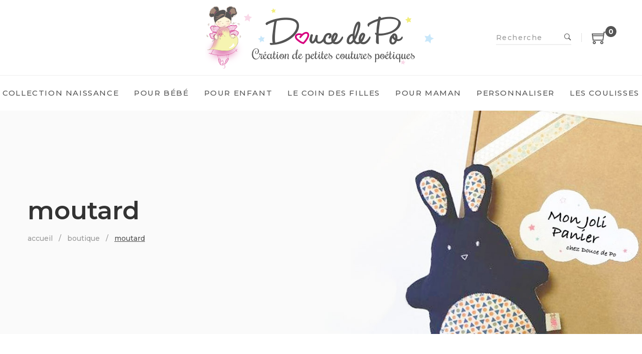

--- FILE ---
content_type: text/html; charset=UTF-8
request_url: https://www.doucedepo.fr/etiquette-produit/moutard/
body_size: 20203
content:
<!DOCTYPE html>
<html lang="fr-FR">
<head>
	<meta charset="UTF-8"/>
<meta name="viewport" content="width=device-width, initial-scale=1, maximum-scale=1">



<link rel="profile" href="http://gmpg.org/xfn/11" />

	<link rel="shortcut icon" href="https://doucedepo.fr/wp-content/uploads/2018/08/favicon_doucedepo_16.png" />


	<link rel="apple-touch-icon" sizes="144x144" href="https://doucedepo.fr/wp-content/uploads/2018/08/favicon_doucedepo_144.png">

	<link rel="apple-touch-icon" sizes="114x114" href="https://doucedepo.fr/wp-content/uploads/2018/08/favicon_doucedepo_114.png">

	<link rel="apple-touch-icon" sizes="72x72" href="https://doucedepo.fr/wp-content/uploads/2018/08/favicon_doucedepo_72.png">

	<link rel="apple-touch-icon" sizes="57x57" href="https://doucedepo.fr/wp-content/uploads/2018/08/favicon_doucedepo_57.png">
<title>moutard &#8211; Douce de Po</title>
<meta name='robots' content='max-image-preview:large' />
<link rel='dns-prefetch' href='//fonts.googleapis.com' />
<link rel='dns-prefetch' href='//use.fontawesome.com' />
<link rel="alternate" type="application/rss+xml" title="Douce de Po &raquo; Flux" href="https://www.doucedepo.fr/feed/" />
<link rel="alternate" type="application/rss+xml" title="Douce de Po &raquo; Flux des commentaires" href="https://www.doucedepo.fr/comments/feed/" />
<link rel="alternate" type="application/rss+xml" title="Flux pour Douce de Po &raquo; moutard Étiquette" href="https://www.doucedepo.fr/etiquette-produit/moutard/feed/" />
<script type="text/javascript">
window._wpemojiSettings = {"baseUrl":"https:\/\/s.w.org\/images\/core\/emoji\/14.0.0\/72x72\/","ext":".png","svgUrl":"https:\/\/s.w.org\/images\/core\/emoji\/14.0.0\/svg\/","svgExt":".svg","source":{"concatemoji":"https:\/\/www.doucedepo.fr\/wp-includes\/js\/wp-emoji-release.min.js?ver=6.1.9"}};
/*! This file is auto-generated */
!function(e,a,t){var n,r,o,i=a.createElement("canvas"),p=i.getContext&&i.getContext("2d");function s(e,t){var a=String.fromCharCode,e=(p.clearRect(0,0,i.width,i.height),p.fillText(a.apply(this,e),0,0),i.toDataURL());return p.clearRect(0,0,i.width,i.height),p.fillText(a.apply(this,t),0,0),e===i.toDataURL()}function c(e){var t=a.createElement("script");t.src=e,t.defer=t.type="text/javascript",a.getElementsByTagName("head")[0].appendChild(t)}for(o=Array("flag","emoji"),t.supports={everything:!0,everythingExceptFlag:!0},r=0;r<o.length;r++)t.supports[o[r]]=function(e){if(p&&p.fillText)switch(p.textBaseline="top",p.font="600 32px Arial",e){case"flag":return s([127987,65039,8205,9895,65039],[127987,65039,8203,9895,65039])?!1:!s([55356,56826,55356,56819],[55356,56826,8203,55356,56819])&&!s([55356,57332,56128,56423,56128,56418,56128,56421,56128,56430,56128,56423,56128,56447],[55356,57332,8203,56128,56423,8203,56128,56418,8203,56128,56421,8203,56128,56430,8203,56128,56423,8203,56128,56447]);case"emoji":return!s([129777,127995,8205,129778,127999],[129777,127995,8203,129778,127999])}return!1}(o[r]),t.supports.everything=t.supports.everything&&t.supports[o[r]],"flag"!==o[r]&&(t.supports.everythingExceptFlag=t.supports.everythingExceptFlag&&t.supports[o[r]]);t.supports.everythingExceptFlag=t.supports.everythingExceptFlag&&!t.supports.flag,t.DOMReady=!1,t.readyCallback=function(){t.DOMReady=!0},t.supports.everything||(n=function(){t.readyCallback()},a.addEventListener?(a.addEventListener("DOMContentLoaded",n,!1),e.addEventListener("load",n,!1)):(e.attachEvent("onload",n),a.attachEvent("onreadystatechange",function(){"complete"===a.readyState&&t.readyCallback()})),(e=t.source||{}).concatemoji?c(e.concatemoji):e.wpemoji&&e.twemoji&&(c(e.twemoji),c(e.wpemoji)))}(window,document,window._wpemojiSettings);
</script>
<style type="text/css">
img.wp-smiley,
img.emoji {
	display: inline !important;
	border: none !important;
	box-shadow: none !important;
	height: 1em !important;
	width: 1em !important;
	margin: 0 0.07em !important;
	vertical-align: -0.1em !important;
	background: none !important;
	padding: 0 !important;
}
</style>
	<link rel='stylesheet' id='gsf_custom_font_learning curve-css' href='https://www.doucedepo.fr/wp-content/uploads/gsf-fonts/learningcurve/stylesheet.css?ver=6.1.9' type='text/css' media='all' />
<link rel='stylesheet' id='gsf_google-fonts-css' href='https://fonts.googleapis.com/css?family=Roboto%3A100%2C100i%2C300%2C300i%2C400%2C400i%2C500%2C500i%2C700%2C700i%2C900%2C900i%7CRochester%3A400%7CMontserrat%3A100%2C100i%2C200%2C200i%2C300%2C300i%2C400%2C400i%2C500%2C500i%2C600%2C600i%2C700%2C700i%2C800%2C800i%2C900%2C900i&#038;subset=greek%2Ccyrillic%2Ccyrillic-ext%2Clatin%2Cgreek-ext%2Clatin-ext%2Cvietnamese&#038;ver=6.1.9' type='text/css' media='all' />
<link rel='stylesheet' id='wp-block-library-css' href='https://www.doucedepo.fr/wp-includes/css/dist/block-library/style.min.css?ver=6.1.9' type='text/css' media='all' />
<link rel='stylesheet' id='classic-theme-styles-css' href='https://www.doucedepo.fr/wp-includes/css/classic-themes.min.css?ver=1' type='text/css' media='all' />
<style id='global-styles-inline-css' type='text/css'>
body{--wp--preset--color--black: #000000;--wp--preset--color--cyan-bluish-gray: #abb8c3;--wp--preset--color--white: #ffffff;--wp--preset--color--pale-pink: #f78da7;--wp--preset--color--vivid-red: #cf2e2e;--wp--preset--color--luminous-vivid-orange: #ff6900;--wp--preset--color--luminous-vivid-amber: #fcb900;--wp--preset--color--light-green-cyan: #7bdcb5;--wp--preset--color--vivid-green-cyan: #00d084;--wp--preset--color--pale-cyan-blue: #8ed1fc;--wp--preset--color--vivid-cyan-blue: #0693e3;--wp--preset--color--vivid-purple: #9b51e0;--wp--preset--gradient--vivid-cyan-blue-to-vivid-purple: linear-gradient(135deg,rgba(6,147,227,1) 0%,rgb(155,81,224) 100%);--wp--preset--gradient--light-green-cyan-to-vivid-green-cyan: linear-gradient(135deg,rgb(122,220,180) 0%,rgb(0,208,130) 100%);--wp--preset--gradient--luminous-vivid-amber-to-luminous-vivid-orange: linear-gradient(135deg,rgba(252,185,0,1) 0%,rgba(255,105,0,1) 100%);--wp--preset--gradient--luminous-vivid-orange-to-vivid-red: linear-gradient(135deg,rgba(255,105,0,1) 0%,rgb(207,46,46) 100%);--wp--preset--gradient--very-light-gray-to-cyan-bluish-gray: linear-gradient(135deg,rgb(238,238,238) 0%,rgb(169,184,195) 100%);--wp--preset--gradient--cool-to-warm-spectrum: linear-gradient(135deg,rgb(74,234,220) 0%,rgb(151,120,209) 20%,rgb(207,42,186) 40%,rgb(238,44,130) 60%,rgb(251,105,98) 80%,rgb(254,248,76) 100%);--wp--preset--gradient--blush-light-purple: linear-gradient(135deg,rgb(255,206,236) 0%,rgb(152,150,240) 100%);--wp--preset--gradient--blush-bordeaux: linear-gradient(135deg,rgb(254,205,165) 0%,rgb(254,45,45) 50%,rgb(107,0,62) 100%);--wp--preset--gradient--luminous-dusk: linear-gradient(135deg,rgb(255,203,112) 0%,rgb(199,81,192) 50%,rgb(65,88,208) 100%);--wp--preset--gradient--pale-ocean: linear-gradient(135deg,rgb(255,245,203) 0%,rgb(182,227,212) 50%,rgb(51,167,181) 100%);--wp--preset--gradient--electric-grass: linear-gradient(135deg,rgb(202,248,128) 0%,rgb(113,206,126) 100%);--wp--preset--gradient--midnight: linear-gradient(135deg,rgb(2,3,129) 0%,rgb(40,116,252) 100%);--wp--preset--duotone--dark-grayscale: url('#wp-duotone-dark-grayscale');--wp--preset--duotone--grayscale: url('#wp-duotone-grayscale');--wp--preset--duotone--purple-yellow: url('#wp-duotone-purple-yellow');--wp--preset--duotone--blue-red: url('#wp-duotone-blue-red');--wp--preset--duotone--midnight: url('#wp-duotone-midnight');--wp--preset--duotone--magenta-yellow: url('#wp-duotone-magenta-yellow');--wp--preset--duotone--purple-green: url('#wp-duotone-purple-green');--wp--preset--duotone--blue-orange: url('#wp-duotone-blue-orange');--wp--preset--font-size--small: 13px;--wp--preset--font-size--medium: 20px;--wp--preset--font-size--large: 36px;--wp--preset--font-size--x-large: 42px;--wp--preset--spacing--20: 0.44rem;--wp--preset--spacing--30: 0.67rem;--wp--preset--spacing--40: 1rem;--wp--preset--spacing--50: 1.5rem;--wp--preset--spacing--60: 2.25rem;--wp--preset--spacing--70: 3.38rem;--wp--preset--spacing--80: 5.06rem;}:where(.is-layout-flex){gap: 0.5em;}body .is-layout-flow > .alignleft{float: left;margin-inline-start: 0;margin-inline-end: 2em;}body .is-layout-flow > .alignright{float: right;margin-inline-start: 2em;margin-inline-end: 0;}body .is-layout-flow > .aligncenter{margin-left: auto !important;margin-right: auto !important;}body .is-layout-constrained > .alignleft{float: left;margin-inline-start: 0;margin-inline-end: 2em;}body .is-layout-constrained > .alignright{float: right;margin-inline-start: 2em;margin-inline-end: 0;}body .is-layout-constrained > .aligncenter{margin-left: auto !important;margin-right: auto !important;}body .is-layout-constrained > :where(:not(.alignleft):not(.alignright):not(.alignfull)){max-width: var(--wp--style--global--content-size);margin-left: auto !important;margin-right: auto !important;}body .is-layout-constrained > .alignwide{max-width: var(--wp--style--global--wide-size);}body .is-layout-flex{display: flex;}body .is-layout-flex{flex-wrap: wrap;align-items: center;}body .is-layout-flex > *{margin: 0;}:where(.wp-block-columns.is-layout-flex){gap: 2em;}.has-black-color{color: var(--wp--preset--color--black) !important;}.has-cyan-bluish-gray-color{color: var(--wp--preset--color--cyan-bluish-gray) !important;}.has-white-color{color: var(--wp--preset--color--white) !important;}.has-pale-pink-color{color: var(--wp--preset--color--pale-pink) !important;}.has-vivid-red-color{color: var(--wp--preset--color--vivid-red) !important;}.has-luminous-vivid-orange-color{color: var(--wp--preset--color--luminous-vivid-orange) !important;}.has-luminous-vivid-amber-color{color: var(--wp--preset--color--luminous-vivid-amber) !important;}.has-light-green-cyan-color{color: var(--wp--preset--color--light-green-cyan) !important;}.has-vivid-green-cyan-color{color: var(--wp--preset--color--vivid-green-cyan) !important;}.has-pale-cyan-blue-color{color: var(--wp--preset--color--pale-cyan-blue) !important;}.has-vivid-cyan-blue-color{color: var(--wp--preset--color--vivid-cyan-blue) !important;}.has-vivid-purple-color{color: var(--wp--preset--color--vivid-purple) !important;}.has-black-background-color{background-color: var(--wp--preset--color--black) !important;}.has-cyan-bluish-gray-background-color{background-color: var(--wp--preset--color--cyan-bluish-gray) !important;}.has-white-background-color{background-color: var(--wp--preset--color--white) !important;}.has-pale-pink-background-color{background-color: var(--wp--preset--color--pale-pink) !important;}.has-vivid-red-background-color{background-color: var(--wp--preset--color--vivid-red) !important;}.has-luminous-vivid-orange-background-color{background-color: var(--wp--preset--color--luminous-vivid-orange) !important;}.has-luminous-vivid-amber-background-color{background-color: var(--wp--preset--color--luminous-vivid-amber) !important;}.has-light-green-cyan-background-color{background-color: var(--wp--preset--color--light-green-cyan) !important;}.has-vivid-green-cyan-background-color{background-color: var(--wp--preset--color--vivid-green-cyan) !important;}.has-pale-cyan-blue-background-color{background-color: var(--wp--preset--color--pale-cyan-blue) !important;}.has-vivid-cyan-blue-background-color{background-color: var(--wp--preset--color--vivid-cyan-blue) !important;}.has-vivid-purple-background-color{background-color: var(--wp--preset--color--vivid-purple) !important;}.has-black-border-color{border-color: var(--wp--preset--color--black) !important;}.has-cyan-bluish-gray-border-color{border-color: var(--wp--preset--color--cyan-bluish-gray) !important;}.has-white-border-color{border-color: var(--wp--preset--color--white) !important;}.has-pale-pink-border-color{border-color: var(--wp--preset--color--pale-pink) !important;}.has-vivid-red-border-color{border-color: var(--wp--preset--color--vivid-red) !important;}.has-luminous-vivid-orange-border-color{border-color: var(--wp--preset--color--luminous-vivid-orange) !important;}.has-luminous-vivid-amber-border-color{border-color: var(--wp--preset--color--luminous-vivid-amber) !important;}.has-light-green-cyan-border-color{border-color: var(--wp--preset--color--light-green-cyan) !important;}.has-vivid-green-cyan-border-color{border-color: var(--wp--preset--color--vivid-green-cyan) !important;}.has-pale-cyan-blue-border-color{border-color: var(--wp--preset--color--pale-cyan-blue) !important;}.has-vivid-cyan-blue-border-color{border-color: var(--wp--preset--color--vivid-cyan-blue) !important;}.has-vivid-purple-border-color{border-color: var(--wp--preset--color--vivid-purple) !important;}.has-vivid-cyan-blue-to-vivid-purple-gradient-background{background: var(--wp--preset--gradient--vivid-cyan-blue-to-vivid-purple) !important;}.has-light-green-cyan-to-vivid-green-cyan-gradient-background{background: var(--wp--preset--gradient--light-green-cyan-to-vivid-green-cyan) !important;}.has-luminous-vivid-amber-to-luminous-vivid-orange-gradient-background{background: var(--wp--preset--gradient--luminous-vivid-amber-to-luminous-vivid-orange) !important;}.has-luminous-vivid-orange-to-vivid-red-gradient-background{background: var(--wp--preset--gradient--luminous-vivid-orange-to-vivid-red) !important;}.has-very-light-gray-to-cyan-bluish-gray-gradient-background{background: var(--wp--preset--gradient--very-light-gray-to-cyan-bluish-gray) !important;}.has-cool-to-warm-spectrum-gradient-background{background: var(--wp--preset--gradient--cool-to-warm-spectrum) !important;}.has-blush-light-purple-gradient-background{background: var(--wp--preset--gradient--blush-light-purple) !important;}.has-blush-bordeaux-gradient-background{background: var(--wp--preset--gradient--blush-bordeaux) !important;}.has-luminous-dusk-gradient-background{background: var(--wp--preset--gradient--luminous-dusk) !important;}.has-pale-ocean-gradient-background{background: var(--wp--preset--gradient--pale-ocean) !important;}.has-electric-grass-gradient-background{background: var(--wp--preset--gradient--electric-grass) !important;}.has-midnight-gradient-background{background: var(--wp--preset--gradient--midnight) !important;}.has-small-font-size{font-size: var(--wp--preset--font-size--small) !important;}.has-medium-font-size{font-size: var(--wp--preset--font-size--medium) !important;}.has-large-font-size{font-size: var(--wp--preset--font-size--large) !important;}.has-x-large-font-size{font-size: var(--wp--preset--font-size--x-large) !important;}
.wp-block-navigation a:where(:not(.wp-element-button)){color: inherit;}
:where(.wp-block-columns.is-layout-flex){gap: 2em;}
.wp-block-pullquote{font-size: 1.5em;line-height: 1.6;}
</style>
<link rel='stylesheet' id='gsf_admin-bar-css' href='https://www.doucedepo.fr/wp-content/plugins/april-framework/assets/css/admin-bar.min.css?ver=3.4' type='text/css' media='all' />
<link rel='stylesheet' id='font-awesome-css' href='https://www.doucedepo.fr/wp-content/plugins/april-framework/libs/smart-framework/assets/vendors/font-awesome/css/font-awesome.min.css?ver=4.7.0' type='text/css' media='all' />
<style id='font-awesome-inline-css' type='text/css'>
[data-font="FontAwesome"]:before {font-family: 'FontAwesome' !important;content: attr(data-icon) !important;speak: none !important;font-weight: normal !important;font-variant: normal !important;text-transform: none !important;line-height: 1 !important;font-style: normal !important;-webkit-font-smoothing: antialiased !important;-moz-osx-font-smoothing: grayscale !important;}
</style>
<link rel='stylesheet' id='themify-icons-css' href='https://www.doucedepo.fr/wp-content/themes/g5plus-april/assets/vendors/themify-icons/css/themify-icons.min.css?ver=6.1.9' type='text/css' media='all' />
<link rel='stylesheet' id='ionicons-css' href='https://www.doucedepo.fr/wp-content/themes/g5plus-april/assets/vendors/ionicons/css/ionicons.min.css?ver=6.1.9' type='text/css' media='all' />
<link rel='stylesheet' id='gsf_xmenu-animate-css' href='https://www.doucedepo.fr/wp-content/plugins/april-framework/core/xmenu/assets/css/animate.min.css?ver=3.5.1' type='text/css' media='all' />
<link rel='stylesheet' id='contact-form-7-css' href='https://www.doucedepo.fr/wp-content/plugins/contact-form-7/includes/css/styles.css?ver=5.5.6' type='text/css' media='all' />
<link rel='stylesheet' id='ladda-css' href='https://www.doucedepo.fr/wp-content/plugins/g5plus-post-like/assets/vendors/ladda/ladda-themeless.min.css?ver=1.0' type='text/css' media='all' />
<link rel='stylesheet' id='rs-plugin-settings-css' href='https://www.doucedepo.fr/wp-content/plugins/revslider/public/assets/css/settings.css?ver=5.4.7.4' type='text/css' media='all' />
<style id='rs-plugin-settings-inline-css' type='text/css'>
#rs-demo-id {}
</style>
<link rel='stylesheet' id='woocommerce-layout-css' href='https://www.doucedepo.fr/wp-content/plugins/woocommerce/assets/css/woocommerce-layout.css?ver=3.4.8' type='text/css' media='all' />
<style id='woocommerce-layout-inline-css' type='text/css'>

	.infinite-scroll .woocommerce-pagination {
		display: none;
	}
</style>
<link rel='stylesheet' id='woocommerce-smallscreen-css' href='https://www.doucedepo.fr/wp-content/plugins/woocommerce/assets/css/woocommerce-smallscreen.css?ver=3.4.8' type='text/css' media='only screen and (max-width: 768px)' />
<link rel='stylesheet' id='woocommerce-general-css' href='https://www.doucedepo.fr/wp-content/plugins/woocommerce/assets/css/woocommerce.css?ver=3.4.8' type='text/css' media='all' />
<style id='woocommerce-inline-inline-css' type='text/css'>
.woocommerce form .form-row .required { visibility: visible; }
</style>
<link rel='stylesheet' id='bfa-font-awesome-css' href='https://use.fontawesome.com/releases/v5.15.4/css/all.css?ver=2.0.1' type='text/css' media='all' />
<link rel='stylesheet' id='bfa-font-awesome-v4-shim-css' href='https://use.fontawesome.com/releases/v5.15.4/css/v4-shims.css?ver=2.0.1' type='text/css' media='all' />
<style id='bfa-font-awesome-v4-shim-inline-css' type='text/css'>

			@font-face {
				font-family: 'FontAwesome';
				src: url('https://use.fontawesome.com/releases/v5.15.4/webfonts/fa-brands-400.eot'),
				url('https://use.fontawesome.com/releases/v5.15.4/webfonts/fa-brands-400.eot?#iefix') format('embedded-opentype'),
				url('https://use.fontawesome.com/releases/v5.15.4/webfonts/fa-brands-400.woff2') format('woff2'),
				url('https://use.fontawesome.com/releases/v5.15.4/webfonts/fa-brands-400.woff') format('woff'),
				url('https://use.fontawesome.com/releases/v5.15.4/webfonts/fa-brands-400.ttf') format('truetype'),
				url('https://use.fontawesome.com/releases/v5.15.4/webfonts/fa-brands-400.svg#fontawesome') format('svg');
			}

			@font-face {
				font-family: 'FontAwesome';
				src: url('https://use.fontawesome.com/releases/v5.15.4/webfonts/fa-solid-900.eot'),
				url('https://use.fontawesome.com/releases/v5.15.4/webfonts/fa-solid-900.eot?#iefix') format('embedded-opentype'),
				url('https://use.fontawesome.com/releases/v5.15.4/webfonts/fa-solid-900.woff2') format('woff2'),
				url('https://use.fontawesome.com/releases/v5.15.4/webfonts/fa-solid-900.woff') format('woff'),
				url('https://use.fontawesome.com/releases/v5.15.4/webfonts/fa-solid-900.ttf') format('truetype'),
				url('https://use.fontawesome.com/releases/v5.15.4/webfonts/fa-solid-900.svg#fontawesome') format('svg');
			}

			@font-face {
				font-family: 'FontAwesome';
				src: url('https://use.fontawesome.com/releases/v5.15.4/webfonts/fa-regular-400.eot'),
				url('https://use.fontawesome.com/releases/v5.15.4/webfonts/fa-regular-400.eot?#iefix') format('embedded-opentype'),
				url('https://use.fontawesome.com/releases/v5.15.4/webfonts/fa-regular-400.woff2') format('woff2'),
				url('https://use.fontawesome.com/releases/v5.15.4/webfonts/fa-regular-400.woff') format('woff'),
				url('https://use.fontawesome.com/releases/v5.15.4/webfonts/fa-regular-400.ttf') format('truetype'),
				url('https://use.fontawesome.com/releases/v5.15.4/webfonts/fa-regular-400.svg#fontawesome') format('svg');
				unicode-range: U+F004-F005,U+F007,U+F017,U+F022,U+F024,U+F02E,U+F03E,U+F044,U+F057-F059,U+F06E,U+F070,U+F075,U+F07B-F07C,U+F080,U+F086,U+F089,U+F094,U+F09D,U+F0A0,U+F0A4-F0A7,U+F0C5,U+F0C7-F0C8,U+F0E0,U+F0EB,U+F0F3,U+F0F8,U+F0FE,U+F111,U+F118-F11A,U+F11C,U+F133,U+F144,U+F146,U+F14A,U+F14D-F14E,U+F150-F152,U+F15B-F15C,U+F164-F165,U+F185-F186,U+F191-F192,U+F1AD,U+F1C1-F1C9,U+F1CD,U+F1D8,U+F1E3,U+F1EA,U+F1F6,U+F1F9,U+F20A,U+F247-F249,U+F24D,U+F254-F25B,U+F25D,U+F267,U+F271-F274,U+F279,U+F28B,U+F28D,U+F2B5-F2B6,U+F2B9,U+F2BB,U+F2BD,U+F2C1-F2C2,U+F2D0,U+F2D2,U+F2DC,U+F2ED,U+F328,U+F358-F35B,U+F3A5,U+F3D1,U+F410,U+F4AD;
			}
		
</style>
<link rel='stylesheet' id='bootstrap-css' href='https://www.doucedepo.fr/wp-content/themes/g5plus-april/assets/vendors/bootstrap/css/bootstrap.min.css?ver=3.3.7' type='text/css' media='all' />
<link rel='stylesheet' id='custom-bootstrap-css' href='https://www.doucedepo.fr/wp-content/themes/g5plus-april/assets/vendors/bootstrap/css/custom-bootstrap.min.css?ver=3.3.7' type='text/css' media='all' />
<link rel='stylesheet' id='owl.carousel-css' href='https://www.doucedepo.fr/wp-content/themes/g5plus-april/assets/vendors/owl.carousel/assets/owl.carousel.min.css?ver=2.2.0' type='text/css' media='all' />
<link rel='stylesheet' id='owl.carousel.theme.default-css' href='https://www.doucedepo.fr/wp-content/themes/g5plus-april/assets/vendors/owl.carousel/assets/owl.theme.default.min.css?ver=2.2.0' type='text/css' media='all' />
<link rel='stylesheet' id='perfect-scrollbar-css' href='https://www.doucedepo.fr/wp-content/plugins/april-framework/libs/smart-framework/assets/vendors/perfect-scrollbar/css/perfect-scrollbar.min.css?ver=0.6.11' type='text/css' media='all' />
<link rel='stylesheet' id='magnific-popup-css' href='https://www.doucedepo.fr/wp-content/plugins/april-framework/libs/smart-framework/assets/vendors/magnific-popup/magnific-popup.min.css?ver=1.1.0' type='text/css' media='all' />
<link rel='stylesheet' id='animate-css-css' href='https://www.doucedepo.fr/wp-content/themes/g5plus-april/assets/css/animate.min.css?ver=1.0' type='text/css' media='all' />
<link rel='stylesheet' id='gsf_main-css' href='https://www.doucedepo.fr/wp-content/themes/g5plus-april/assets/preset/shop.min.css?ver=6.1.9' type='text/css' media='all' />
<style id='gsf_main-inline-css' type='text/css'>
			body {
				background-color: #fff !important
			}				.site-loading {
					background-color: #fff !important;
				}                        .top-drawer-content {
                                                        padding-top: 10px;                            padding-bottom: 10px;
                        }                        .header-inner {
                                                        padding-left: 50px;                            padding-right: 50px;
                        }                        #primary-content {
                                                        padding-left: 0px;                            padding-right: 0px;                            padding-top: 30px;                            padding-bottom: 0px;
                        }                        @media (max-width: 991px) {
                            #primary-content {
                                                            padding-left: 15px;                            padding-right: 15px;
                            }
                        }
                .thumbnail-size-thumbnail:before {
                    padding-bottom: 100%;
                }                .thumbnail-size-medium:before {
                    padding-bottom: 100%;
                }                .thumbnail-size-large:before {
                    padding-bottom: 100%;
                }                .thumbnail-size-1536x1536:before {
                    padding-bottom: 100%;
                }                .thumbnail-size-2048x2048:before {
                    padding-bottom: 100%;
                }                .thumbnail-size-rt_media_thumbnail:before {
                    padding-bottom: 100%;
                }                .thumbnail-size-rt_media_activity_image:before {
                    padding-bottom: 75%;
                }                .thumbnail-size-rt_media_featured_image:before {
                    padding-bottom: 100%;
                }                .thumbnail-size-woocommerce_gallery_thumbnail:before {
                    padding-bottom: 100%;
                }                .thumbnail-size-shop_thumbnail:before {
                    padding-bottom: 100%;
                }.vc_custom_1537877274541{background-image: url(https://doucedepo.fr/wp-content/uploads/2018/09/banniere_panier.jpg?id=3447) !important;background-position: center !important;background-repeat: no-repeat !important;background-size: cover !important;}.vc_custom_1535727472897{background-image: url(https://doucedepo.fr/wp-content/uploads/2018/08/footer-doucedepo.jpg?id=3273) !important;background-position: center !important;background-repeat: no-repeat !important;background-size: cover !important;}.vc_custom_1550675115378{margin-bottom: 34px !important;}                .canvas-overlay {
                    cursor: url(https://www.doucedepo.fr/wp-content/themes/g5plus-april/assets/images/close.png) 15 15, default;
                }.product-name.product_title {
    font-weight: 500;
    font-size: 26px;
    line-height: 30px;
}
.woocommerce table.shop_table tbody .product-name{
   font-size: 20px; 
}
.woocommerce form.checkout #order_review .shop_table tbody td {
    font-size: 17px;
}
.woocommerce table.shop_table tbody .product-price{
    text-align: center;
}
.woocommerce form.checkout #order_review .shop_table tbody td:last-of-type {
    padding-right: 0px;
}
.main-menu .x-menu-link-text {
    font-size: 15px;
}
@media screen and (max-width:1200px){
.main-menu .x-menu-link-text {
    font-size: 13px;
}
}
*::selection {
    background-color:#fff!important;
    color: #d0418b!important;
}
.woocommerce form.checkout #ship-to-different-address span {
    font-family: Roboto;
    font-size: 17px;
    color: #d0418b;
}
.woocommerce form textarea { 
    height: 200px;
}
.woocommerce table.shop_table tbody .product-thumbnail{
    width: 185px;
}
.woocommerce table.shop_table tbody .product-thumbnail img{
    width: 155px;
}
.sa-product-price, .woocommerce div.product p.price, .woocommerce div.product span.price, .woocommerce article.product p.price, .woocommerce article.product span.price{
    font-size: 17px;
}
.woocommerce table.shop_table tbody .actions .checkout-button{
    display: none;
}
.woocommerce table.shop_table tbody .actions{
    padding-bottom: 40px;
}
.cart_totals_inner .woocommerce-block-title{
    display: none;    
}
.woocommerce-Price-amount.amount{
    font-size: 17px!important;   
}
.woocommerce div.product .product_title{
    font-family: 'Rochester';
}
.woocommerce .cart .button, .woocommerce .cart input.button, .woocommerce .button, .woocommerce-cart .wc-proceed-to-checkout a.checkout-button, .woocommerce .woocommerce-error .button, .woocommerce .woocommerce-info .button, .woocommerce .woocommerce-message .button, .woocommerce div.product form.cart .button, .summary-product .single-product-function .yith-wcwl-add-button a, .summary-product .single-product-function .yith-wcwl-wishlistaddedbrowse a, .summary-product .single-product-function .yith-wcwl-wishlistexistsbrowse a {
    color: #545454;
    background-color: #dedede;
    border-color: #dedede;    
    font-weight: 500;
    border-radius: 8px;
}
.btn.btn-black {
    color: #545454;
    background-color: #dedede;
    border-color: #dedede;    
    font-weight: 500;
    border-radius: 8px;
}
.btn.btn-md {
    padding: 8px 15px;
    font-size: 14px;
}
.woocommerce-mini-cart__buttons .checkout {
    display: none;
}
.mini_cart_item .woocommerce-Price-amount {
    float: right;
}
.product-actions > a:not(:first-child) {
    display: none;
}
.summary-product .woocommerce-product-details__short-description p {
   margin-bottom: 10px;
}
.summary-product .product_meta > span a:hover, .summary-product .product_meta > span a:focus{
    color: #d0418b;
}
.woocommerce-tabs.wc-tabs-wrapper{
    display:none;
}
.sku_wrapper{
    display:none;
}
.customize-search .search-form .search-field {
    font-weight: 500;
    text-transform: none;
}
.bottom-zero{
    margin-bottom: 0px!important;
}
.woocommerce-form-coupon-toggle{
    font-size: 14px;
    font-weight: 400;
    text-align: right;
    padding-bottom: 10px;
}
.login-coupon-block .woocommerce-info a{
    font-weight: 400;
    color: #d0418b;
}
.woocommerce form.checkout h3{
    margin-top: 0;
}
.woocommerce table.shop_table tbody .cart-actions .cart-subtotal{
    display: none;
}
.woocommerce table.shop_table tbody td, .woocommerce table.shop_table tbody th{
    padding-top: 10px;
    padding-bottom: 10px;
}
@media (max-width: 768px){
    .woocommerce table.shop_table.cart tbody tr td {
    font-size: 14px;
    }
}
.header-sticky.affix .main-menu > li {
    padding-top: 8px;
    padding-bottom: 8px;
}
.menu-caret {
    display: none;
}
.gsf-catalog-filter{
    display:none;
}
.header-customize.header-customize-left{
    width: 20%;
}
.menu-footer-menu-container{
    font-size: 12px!important;
}
footer .widget_nav_menu ul.menu{
    text-align:center;
}
footer .widget_nav_menu ul.menu li{
    display: inline-block;
    margin: 0 20px;
}
footer .widget_nav_menu ul.menu li a{
    font-size: 12px!important;
}
.summary-product .product_meta{
    display:none;
}
.skin-light, .gf-skin .skin-light, .gf-skin .gf-skin .skin-light, .gf-skin .gf-skin .gf-skin .skin-light{
    background-color: #fff!important;
}
.summary-product .woocommerce-product-details__short-description a { 
    color: #d0418b!important;
}
.on-sale{ 
    background-color: #d0418b;
}
.product-flash{
    padding-left: 18px;
    padding-top: 10px;
    padding-bottom: 10px;
    padding-right: 18px;
    height: 40px;
}
.woocommerce .cart-collaterals .cart_totals .wc-proceed-to-checkout{
        text-align: right;
}
.woocommerce .cart-collaterals .cart_totals .wc-proceed-to-checkout .checkout-button{
        background-color: #545454;
        color: #fff;
}
.woocommerce table.shop_table tbody .wc-proceed-to-checkout [name="update_cart"]{
        background-color: #dedede;
        color: #545454;
        border-color: #fff;
        opacity: 1;
}
.woocommerce table.shop_table tbody .cart-actions .clear-cart{
    display: none;
}
@media (max-width: 599px){
    .woocommerce table.shop_table tbody .cart-actions .continue-shopping .clear-cart{
        display: none;
    } 
}
.woocommerce .woocommerce-error, .woocommerce .woocommerce-info, .woocommerce .woocommerce-message{
    background-color: rgba(208,65,139,0.12);
    border: 1px solid #d0418b;
}
.woocommerce .woocommerce-error:before, .woocommerce .woocommerce-info:before, .woocommerce .woocommerce-message:before{
    color: #d0418b;
}
@media screen and (max-width:450px){
   td.value{
        float: left;   
    }
    .woocommerce .woocommerce-error, .woocommerce .woocommerce-info, .woocommerce .woocommerce-message .button {
        width: 100%;
        text-align: center;
        float: left;
        margin-right: 20px;
        background-color: #fff;
    }
    .woocommerce-cart #primary-content .container { 
        padding-left: 0;
        padding-right: 0;
    }
}
ul.gf-breadcrumbs li{
    line-height: 20px;
    letter-spacing: 0;
    text-transform: lowercase;
    font-weight: 500;
}
.mobile-navigation-wrapper .search-form {
    background-color: #fff;
}
.mobile-navigation-wrapper {
    background-color: #fff;
    color: #545454;
}
.mobile-navigation-wrapper .mobile-menu li + li{
    border-color: #fff !important;
}
.woocommerce-privacy-policy-text {
    font-size: 13px;
    font-weight: 400;
    text-align: left;
    padding-bottom: 10px;
}
@media (max-width: 767px){
    .product-actions{
        display: none;
    }
}
.gf-menu-vertical li.current-menu-item a, .gf-menu-vertical li.current-menu-ancestor a, .gf-menu-vertical li.current-menu-parent a{
    color: #545454!important;
}
.mobile-navigation-wrapper .mobile-menu ul.sub-menu {
    background-color: #fff!important;
}
.woocommerce a.remove {
    color: #fff !important;
    background-color: #d0418b;
    border-radius: 10px;
    border: none;
    width: 18px;
    height: 18px;
    font-size: 18px;
    line-height: 18px;
}
.shopping-cart-list li.mini_cart_item a.remove {
    width: 18px;
    height: 18px;
    line-height: 20px;
}
.mobile-navigation-wrapper .mobile-menu a:hover, .mobile-navigation-wrapper .mobile-menu a:focus, .mobile-navigation-wrapper .mobile-menu a:active{
    color: #545454;
}
.woocommerce div.product form.cart .variations td.label{
    float:left;
}
@media (max-width: 500px){
    .vc_images_carousel{
        width: 295px!important;
        margin: 0 auto;
    }
}
.gf-no-results h2 {
    text-transform: none;
}
    
</style>
<link rel='stylesheet' id='gsf_skin_skin-light-css' href='https://www.doucedepo.fr/wp-content/themes/g5plus-april/assets/skin/skin-light.min.css?ver=6.1.9' type='text/css' media='all' />
<link rel='stylesheet' id='js_composer_front-css' href='https://www.doucedepo.fr/wp-content/plugins/js_composer/assets/css/js_composer.min.css?ver=5.4.7' type='text/css' media='all' />
<link rel='stylesheet' id='rt-mediaelement-css' href='https://www.doucedepo.fr/wp-content/plugins/buddypress-media/lib/media-element/mediaelementplayer-legacy.min.css?ver=4.6.10' type='text/css' media='all' />
<link rel='stylesheet' id='rt-mediaelement-wp-css' href='https://www.doucedepo.fr/wp-content/plugins/buddypress-media/lib/media-element/wp-mediaelement.min.css?ver=4.6.10' type='text/css' media='all' />
<link rel='stylesheet' id='dashicons-css' href='https://www.doucedepo.fr/wp-includes/css/dashicons.min.css?ver=6.1.9' type='text/css' media='all' />
<style id='dashicons-inline-css' type='text/css'>
[data-font="Dashicons"]:before {font-family: 'Dashicons' !important;content: attr(data-icon) !important;speak: none !important;font-weight: normal !important;font-variant: normal !important;text-transform: none !important;line-height: 1 !important;font-style: normal !important;-webkit-font-smoothing: antialiased !important;-moz-osx-font-smoothing: grayscale !important;}
</style>
<link rel='stylesheet' id='rtmedia-main-css' href='https://www.doucedepo.fr/wp-content/plugins/buddypress-media/app/assets/css/rtmedia.min.css?ver=4.6.10' type='text/css' media='all' />
<link rel='stylesheet' id='rtmedia-upload-terms-main-css' href='https://www.doucedepo.fr/wp-content/plugins/buddypress-media/app/assets/css/rtm-upload-terms.min.css?ver=4.6.10' type='text/css' media='all' />
<link rel='stylesheet' id='sib-front-css-css' href='https://www.doucedepo.fr/wp-content/plugins/mailin/css/mailin-front.css?ver=6.1.9' type='text/css' media='all' />
<link rel='stylesheet' id='child-style-css' href='https://www.doucedepo.fr/wp-content/themes/g5plus-april-child/style.css?ver=6.1.9' type='text/css' media='all' />
<script type='text/javascript' src='https://www.doucedepo.fr/wp-includes/js/plupload/moxie.min.js?ver=1.3.5' id='moxiejs-js'></script>
<script type='text/javascript' src='https://www.doucedepo.fr/wp-includes/js/plupload/plupload.min.js?ver=2.1.9' id='plupload-js'></script>
<script type='text/javascript' src='https://www.doucedepo.fr/wp-includes/js/jquery/jquery.min.js?ver=3.6.1' id='jquery-core-js'></script>
<script type='text/javascript' src='https://www.doucedepo.fr/wp-includes/js/jquery/jquery-migrate.min.js?ver=3.3.2' id='jquery-migrate-js'></script>
<script type='text/javascript' src='https://www.doucedepo.fr/wp-content/plugins/revslider/public/assets/js/jquery.themepunch.tools.min.js?ver=5.4.7.4-b-modified-1553181249' id='tp-tools-js'></script>
<script type='text/javascript' src='https://www.doucedepo.fr/wp-content/plugins/revslider/public/assets/js/jquery.themepunch.revolution.min.js?ver=5.4.7.4-b-modified-1553181248' id='revmin-js'></script>
<script type='text/javascript' id='wc-add-to-cart-js-extra'>
/* <![CDATA[ */
var wc_add_to_cart_params = {"ajax_url":"\/wp-admin\/admin-ajax.php","wc_ajax_url":"\/?wc-ajax=%%endpoint%%","i18n_view_cart":"Voir le panier","cart_url":"https:\/\/www.doucedepo.fr\/panier\/","is_cart":"","cart_redirect_after_add":"no"};
/* ]]> */
</script>
<script type='text/javascript' src='https://www.doucedepo.fr/wp-content/plugins/woocommerce/assets/js/frontend/add-to-cart.min.js?ver=3.4.8-b-modified-1626309553' id='wc-add-to-cart-js'></script>
<script type='text/javascript' src='https://www.doucedepo.fr/wp-content/plugins/js_composer/assets/js/vendors/woocommerce-add-to-cart.js?ver=5.4.7-b-modified-1553181192' id='vc_woocommerce-add-to-cart-js-js'></script>
<script type='text/javascript' id='sib-front-js-js-extra'>
/* <![CDATA[ */
var sibErrMsg = {"invalidMail":"Veuillez entrer une adresse e-mail valide.","requiredField":"Veuillez compl\u00e9ter les champs obligatoires.","invalidDateFormat":"Veuillez entrer une date valide.","invalidSMSFormat":"Veuillez entrer une num\u00e9ro de t\u00e9l\u00e9phone valide."};
var ajax_sib_front_object = {"ajax_url":"https:\/\/www.doucedepo.fr\/wp-admin\/admin-ajax.php","ajax_nonce":"f712658f78","flag_url":"https:\/\/www.doucedepo.fr\/wp-content\/plugins\/mailin\/img\/flags\/"};
/* ]]> */
</script>
<script type='text/javascript' src='https://www.doucedepo.fr/wp-content/plugins/mailin/js/mailin-front.js?ver=1648138001-b-modified-1648138001' id='sib-front-js-js'></script>
<link rel="https://api.w.org/" href="https://www.doucedepo.fr/wp-json/" /><link rel="EditURI" type="application/rsd+xml" title="RSD" href="https://www.doucedepo.fr/xmlrpc.php?rsd" />
<link rel="wlwmanifest" type="application/wlwmanifest+xml" href="https://www.doucedepo.fr/wp-includes/wlwmanifest.xml" />
			<style type="text/css">
							.rtmedia-activity-container ul.rtm-activity-media-list{
			overflow: auto;
			}

			div.rtmedia-activity-container ul.rtm-activity-media-list li.media-type-document,
			div.rtmedia-activity-container ul.rtm-activity-media-list li.media-type-other{
			margin-left: 0.6em !important;
			}

			.rtmedia-activity-container li.media-type-video{
			height: 240px !important;
			width: 320px !important;
			}

			.rtmedia-activity-container li.media-type-video div.rtmedia-item-thumbnail,
			.rtmedia-activity-container li.media-type-photo a{
			width: 100% !important;
			height: 98% !important;
			}

			.rtmedia-activity-container li.media-type-video div.rtmedia-item-thumbnail video{
			width: 100% !important;
			height: 100% !important;
			}

			.rtmedia-activity-container li.media-type-video div.rtmedia-item-thumbnail .mejs-video,
			.rtmedia-activity-container li.media-type-video div.rtmedia-item-thumbnail .mejs-video video,
			.rtmedia-activity-container li.media-type-video div.rtmedia-item-thumbnail .mejs-video .mejs-overlay-play{
			width: 100% !important;
			height: 100% !important;
			}

			.rtmedia-activity-container li.media-type-music{
			width: 320px !important;
			}

			.rtmedia-activity-container li.media-type-music .rtmedia-item-thumbnail,
			.rtmedia-activity-container li.media-type-music .rtmedia-item-thumbnail .mejs-audio,
			.rtmedia-activity-container li.media-type-music .rtmedia-item-thumbnail audio{
			width: 100% !important;
			}

			.rtmedia-activity-container li.media-type-photo{
			width: 320px !important;
			height: 240px !important;
			}

			.rtmedia-activity-container .media-type-photo .rtmedia-item-thumbnail,
			.rtmedia-activity-container .media-type-photo .rtmedia-item-thumbnail img {
			width: 100% !important;
			height: 100% !important;
			overflow: hidden;
			}
						#buddypress ul.activity-list li.activity-item .activity-comments ul li form.ac-form .rtmedia-comment-media-upload,#buddypress ul.activity-list li.activity-item .activity-comments ul li form.ac-form .rtmedia-container {
					display: none !important
				}
					.rtmedia-container ul.rtmedia-list li.rtmedia-list-item div.rtmedia-item-thumbnail {
		width: 150px;
		max-height: 150px;
		}
		.rtmedia-container ul.rtmedia-list li.rtmedia-list-item div.rtmedia-item-thumbnail img {
		max-width: 150px;
		max-height: 150px;
		}
		.rtmedia-container .rtmedia-list  .rtmedia-list-item {
		width: 150px;
		}
					</style>
			<style type="text/css" id="g5plus-custom-js"></style>	<noscript><style>.woocommerce-product-gallery{ opacity: 1 !important; }</style></noscript>
	<meta name="generator" content="Powered by WPBakery Page Builder - drag and drop page builder for WordPress."/>
<!--[if lte IE 9]><link rel="stylesheet" type="text/css" href="https://www.doucedepo.fr/wp-content/plugins/js_composer/assets/css/vc_lte_ie9.min.css" media="screen"><![endif]--><meta name="generator" content="Powered by Slider Revolution 5.4.7.4 - responsive, Mobile-Friendly Slider Plugin for WordPress with comfortable drag and drop interface." />
<script type="text/javascript">function setREVStartSize(e){									
						try{ e.c=jQuery(e.c);var i=jQuery(window).width(),t=9999,r=0,n=0,l=0,f=0,s=0,h=0;
							if(e.responsiveLevels&&(jQuery.each(e.responsiveLevels,function(e,f){f>i&&(t=r=f,l=e),i>f&&f>r&&(r=f,n=e)}),t>r&&(l=n)),f=e.gridheight[l]||e.gridheight[0]||e.gridheight,s=e.gridwidth[l]||e.gridwidth[0]||e.gridwidth,h=i/s,h=h>1?1:h,f=Math.round(h*f),"fullscreen"==e.sliderLayout){var u=(e.c.width(),jQuery(window).height());if(void 0!=e.fullScreenOffsetContainer){var c=e.fullScreenOffsetContainer.split(",");if (c) jQuery.each(c,function(e,i){u=jQuery(i).length>0?u-jQuery(i).outerHeight(!0):u}),e.fullScreenOffset.split("%").length>1&&void 0!=e.fullScreenOffset&&e.fullScreenOffset.length>0?u-=jQuery(window).height()*parseInt(e.fullScreenOffset,0)/100:void 0!=e.fullScreenOffset&&e.fullScreenOffset.length>0&&(u-=parseInt(e.fullScreenOffset,0))}f=u}else void 0!=e.minHeight&&f<e.minHeight&&(f=e.minHeight);e.c.closest(".rev_slider_wrapper").css({height:f})					
						}catch(d){console.log("Failure at Presize of Slider:"+d)}						
					};</script>
<style type="text/css" id="gsf-custom-css"></style><noscript><style type="text/css"> .wpb_animate_when_almost_visible { opacity: 1; }</style></noscript></head>
<body class="archive tax-product_tag term-moutard term-378 woocommerce woocommerce-page woocommerce-no-js yith-wcan-free chrome gf-lazy-load wpb-js-composer js-comp-ver-5.4.7 vc_responsive">
			<!-- Open Wrapper -->
	<div id="gf-wrapper" class="gf-skin skin-light">
		<header data-layout="header-6" data-responsive-breakpoint="991" data-navigation="30" data-sticky-skin="gf-skin skin-light" data-sticky-type="scroll_up" class="main-header header-6 gf-skin skin-light">
		<div class="header-wrap">
	<div class="header-above gf-border-bottom border-color header-full-width">
		<div class="container">
			<div class="header-inner x-nav-menu-container">
				<ul class="header-customize header-customize-left gf-inline">
				</ul>
				<div class="logo-header">
        <a class="main-logo gsf-link" href="https://www.doucedepo.fr/" title="Douce de Po-Création de petites coutures poétiques">
                    <img  src="https://doucedepo.fr/wp-content/uploads/2019/02/Douce_de_po_creation_poetique.png" alt="Douce de Po-Création de petites coutures poétiques">
            </a>
        </div>				<ul class="header-customize header-customize-right gf-inline">
			            			<li class="customize-search">
				    <form role="search" method="get" class="search-form" action="https://www.doucedepo.fr/">
        <input type="search" class="search-field" placeholder="Rechercher &hellip;" value="" name="s" />
        <button type="submit" class="search-submit">Recherche <i class="ion-ios-search-strong"></i></button>
        <input type="hidden" name="post_type" value="product">
    </form>
    			</li>
            		                            <li class="customize-separator separator-69764cdc8df81">
                    <div class="header-customize-item item-separator header-customize-separator">
</div>                </li>
            			<li class="customize-shopping-cart">
				<div class="header-customize-item item-shopping-cart fold-out hover woocommerce cart-icon-style-01">
    <div class="widget_shopping_cart_content">
        
<div class="shopping-cart-icon">
    <div class="icon">
        <a href="https://www.doucedepo.fr/panier/">
            <span>0</span>
            <i class="ti-shopping-cart"></i>
        </a>
    </div>
    <div class="subtotal-info-wrapper">
        <a href="https://www.doucedepo.fr/panier/" class="gsf-link">
            <span class="cart-label">Mon panier</span>
            <span class="cart-subtotal"><span class="woocommerce-Price-amount amount">0.00<span class="woocommerce-Price-currencySymbol">&euro;</span></span></span>
        </a>
    </div>
</div>
<div class="shopping-cart-list drop-shadow">
	<ul class="cart_list product_list_widget ">
		            			<li class="empty">Votre panier est actuellement vide.</li>
		        
	</ul>
	<!-- end product list -->

	
	</div>    </div>
</div>			</li>
            			</ul>
			</div>
		</div>
	</div>

	<nav data-skin="gf-skin skin-light" class="primary-menu gf-skin skin-light header-sticky header-full-width">
		<div class="container">
			<div class="primary-menu-inner">
									<ul id="main-menu" class="main-menu clearfix x-nav-menu"><li id="menu-item-4134" class="menu-item menu-item-type-custom menu-item-object-custom menu-item-has-children menu-item-4134" data-transition="x-fadeInUp"><a class="x-menu-link"  href="#"><span class='x-menu-link-text'>Collection Naissance</span></a>
<ul class="sub-menu x-animated x-fadeInUp gf-skin skin-light" style="">
	<li id="menu-item-13893" class="menu-item menu-item-type-taxonomy menu-item-object-product_cat menu-item-13893" data-transition="x-fadeInUp"><a class="x-menu-link"  href="https://www.doucedepo.fr/categorie-produit/les-collections/guepards-rose/"><span class='x-menu-link-text'>Guépards Rose</span></a></li>
	<li id="menu-item-13935" class="menu-item menu-item-type-taxonomy menu-item-object-product_cat menu-item-13935" data-transition="x-fadeInUp"><a class="x-menu-link"  href="https://www.doucedepo.fr/categorie-produit/les-collections/les-crocos/"><span class='x-menu-link-text'>Les Crocos</span></a></li>
	<li id="menu-item-13516" class="menu-item menu-item-type-taxonomy menu-item-object-product_cat menu-item-13516" data-transition="x-fadeInUp"><a class="x-menu-link"  href="https://www.doucedepo.fr/categorie-produit/les-collections/les-petits-moineaux/"><span class='x-menu-link-text'>Les P&#8217;tits Moineaux</span></a></li>
	<li id="menu-item-13179" class="menu-item menu-item-type-taxonomy menu-item-object-product_cat menu-item-13179" data-transition="x-fadeInUp"><a class="x-menu-link"  href="https://www.doucedepo.fr/categorie-produit/collection-naissance/les-guepards/"><span class='x-menu-link-text'>Bande de Guépards</span></a></li>
	<li id="menu-item-13177" class="menu-item menu-item-type-taxonomy menu-item-object-product_cat menu-item-13177" data-transition="x-fadeInUp"><a class="x-menu-link"  href="https://www.doucedepo.fr/categorie-produit/collection-naissance/adorable-lapine/"><span class='x-menu-link-text'>Adorable Lapine</span></a></li>
	<li id="menu-item-12865" class="menu-item menu-item-type-taxonomy menu-item-object-product_cat menu-item-12865" data-transition="x-fadeInUp"><a class="x-menu-link"  href="https://www.doucedepo.fr/categorie-produit/les-collections/petit-ourson/"><span class='x-menu-link-text'>Mon Petit Ourson</span></a></li>
	<li id="menu-item-12846" class="menu-item menu-item-type-taxonomy menu-item-object-product_cat menu-item-12846" data-transition="x-fadeInUp"><a class="x-menu-link"  href="https://www.doucedepo.fr/categorie-produit/les-collections/drole-de-zebre/"><span class='x-menu-link-text'>Drôle de zèbre</span></a></li>
	<li id="menu-item-7722" class="menu-item menu-item-type-taxonomy menu-item-object-product_cat menu-item-7722" data-transition="x-fadeInUp"><a class="x-menu-link"  href="https://www.doucedepo.fr/categorie-produit/les-collections/ma-foret-enchantee/"><span class='x-menu-link-text'>Ma Forêt Enchantée</span></a></li>
	<li id="menu-item-6101" class="menu-item menu-item-type-taxonomy menu-item-object-product_cat menu-item-6101" data-transition="x-fadeInUp"><a class="x-menu-link"  href="https://www.doucedepo.fr/categorie-produit/les-collections/milea/"><span class='x-menu-link-text'>Miléa</span></a></li>
</ul>
</li>
<li id="menu-item-4145" class="menu-item menu-item-type-custom menu-item-object-custom menu-item-has-children menu-item-4145" data-transition="x-fadeInUp"><a class="x-menu-link"  href="#"><span class='x-menu-link-text'>Pour Bébé</span></a>
<ul class="sub-menu x-animated x-fadeInUp gf-skin skin-light" style="">
	<li id="menu-item-4142" class="menu-item menu-item-type-taxonomy menu-item-object-product_cat menu-item-4142" data-transition="x-fadeInUp"><a class="x-menu-link"  href="https://www.doucedepo.fr/categorie-produit/pour-bebe/attache-tetine/"><span class='x-menu-link-text'>Attache-tétine</span></a></li>
	<li id="menu-item-4141" class="menu-item menu-item-type-taxonomy menu-item-object-product_cat menu-item-4141" data-transition="x-fadeInUp"><a class="x-menu-link"  href="https://www.doucedepo.fr/categorie-produit/pour-bebe/bavoir/"><span class='x-menu-link-text'>Bavoir</span></a></li>
	<li id="menu-item-4147" class="menu-item menu-item-type-taxonomy menu-item-object-product_cat menu-item-4147" data-transition="x-fadeInUp"><a class="x-menu-link"  href="https://www.doucedepo.fr/categorie-produit/pour-bebe/lingette-lavable/"><span class='x-menu-link-text'>Lingette lavable</span></a></li>
	<li id="menu-item-4149" class="menu-item menu-item-type-taxonomy menu-item-object-product_cat menu-item-4149" data-transition="x-fadeInUp"><a class="x-menu-link"  href="https://www.doucedepo.fr/categorie-produit/pour-bebe/les-nuages-musicaux/"><span class='x-menu-link-text'>Nuage musical</span></a></li>
	<li id="menu-item-14305" class="menu-item menu-item-type-taxonomy menu-item-object-product_cat menu-item-14305" data-transition="x-fadeInUp"><a class="x-menu-link"  href="https://www.doucedepo.fr/categorie-produit/pour-bebe/protege-carnet-de-sante/"><span class='x-menu-link-text'>Protège carnet de santé</span></a></li>
	<li id="menu-item-8434" class="menu-item menu-item-type-taxonomy menu-item-object-product_cat menu-item-8434" data-transition="x-fadeInUp"><a class="x-menu-link"  href="https://www.doucedepo.fr/categorie-produit/pour-bebe/tablier/"><span class='x-menu-link-text'>Tablier</span></a></li>
	<li id="menu-item-4150" class="menu-item menu-item-type-taxonomy menu-item-object-product_cat menu-item-4150" data-transition="x-fadeInUp"><a class="x-menu-link"  href="https://www.doucedepo.fr/categorie-produit/pour-bebe/toudoux-lapinou/"><span class='x-menu-link-text'>Toudoux Lapinou</span></a></li>
</ul>
</li>
<li id="menu-item-4148" class="menu-item menu-item-type-custom menu-item-object-custom menu-item-has-children menu-item-4148" data-transition="x-fadeInUp"><a class="x-menu-link"  href="#"><span class='x-menu-link-text'>Pour Enfant</span></a>
<ul class="sub-menu x-animated x-fadeInUp gf-skin skin-light" style="">
	<li id="menu-item-13974" class="menu-item menu-item-type-taxonomy menu-item-object-product_cat menu-item-13974" data-transition="x-fadeInUp"><a class="x-menu-link"  href="https://www.doucedepo.fr/categorie-produit/pour-enfant/cache-cou/"><span class='x-menu-link-text'>Cache cou</span></a></li>
	<li id="menu-item-13409" class="menu-item menu-item-type-taxonomy menu-item-object-product_cat menu-item-13409" data-transition="x-fadeInUp"><a class="x-menu-link"  href="https://www.doucedepo.fr/categorie-produit/pour-enfant/sac-banane/"><span class='x-menu-link-text'>Sac banane</span></a></li>
	<li id="menu-item-11400" class="menu-item menu-item-type-taxonomy menu-item-object-product_cat menu-item-11400" data-transition="x-fadeInUp"><a class="x-menu-link"  href="https://www.doucedepo.fr/categorie-produit/pour-enfant/sac-a-dos-mes-accessoires/"><span class='x-menu-link-text'>Sac à dos</span></a></li>
	<li id="menu-item-4146" class="menu-item menu-item-type-taxonomy menu-item-object-product_cat menu-item-4146" data-transition="x-fadeInUp"><a class="x-menu-link"  href="https://www.doucedepo.fr/categorie-produit/pour-enfant/serviette-de-table/"><span class='x-menu-link-text'>Serviette de table</span></a></li>
	<li id="menu-item-11394" class="menu-item menu-item-type-taxonomy menu-item-object-product_cat menu-item-11394" data-transition="x-fadeInUp"><a class="x-menu-link"  href="https://www.doucedepo.fr/categorie-produit/pour-enfant/tote-bag/"><span class='x-menu-link-text'>Tote bag</span></a></li>
</ul>
</li>
<li id="menu-item-4151" class="menu-item menu-item-type-custom menu-item-object-custom menu-item-has-children menu-item-4151" data-transition="x-fadeInUp"><a class="x-menu-link"  href="#"><span class='x-menu-link-text'>Le Coin des Filles</span></a>
<ul class="sub-menu x-animated x-fadeInUp gf-skin skin-light" style="">
	<li id="menu-item-9005" class="menu-item menu-item-type-taxonomy menu-item-object-product_cat menu-item-9005" data-transition="x-fadeInUp"><a class="x-menu-link"  href="https://www.doucedepo.fr/categorie-produit/le-coin-des-filles/barrette/"><span class='x-menu-link-text'>Barrette</span></a></li>
	<li id="menu-item-8899" class="menu-item menu-item-type-taxonomy menu-item-object-product_cat menu-item-8899" data-transition="x-fadeInUp"><a class="x-menu-link"  href="https://www.doucedepo.fr/categorie-produit/le-coin-des-filles/bracelet/"><span class='x-menu-link-text'>Bracelet</span></a></li>
	<li id="menu-item-12794" class="menu-item menu-item-type-taxonomy menu-item-object-product_cat menu-item-12794" data-transition="x-fadeInUp"><a class="x-menu-link"  href="https://www.doucedepo.fr/categorie-produit/le-coin-des-filles/sac-en-liberty/"><span class='x-menu-link-text'>Sac en Liberty</span></a></li>
	<li id="menu-item-9007" class="menu-item menu-item-type-taxonomy menu-item-object-product_cat menu-item-9007" data-transition="x-fadeInUp"><a class="x-menu-link"  href="https://www.doucedepo.fr/categorie-produit/le-coin-des-filles/serre-tete/"><span class='x-menu-link-text'>Serre tête en Liberty</span></a></li>
</ul>
</li>
<li id="menu-item-12795" class="menu-item menu-item-type-taxonomy menu-item-object-product_cat menu-item-has-children menu-item-12795" data-transition="x-fadeInUp"><a class="x-menu-link"  href="https://www.doucedepo.fr/categorie-produit/pour-maman/"><span class='x-menu-link-text'>Pour Maman</span></a>
<ul class="sub-menu x-animated x-fadeInUp gf-skin skin-light" style="">
	<li id="menu-item-12787" class="menu-item menu-item-type-taxonomy menu-item-object-product_cat menu-item-12787" data-transition="x-fadeInUp"><a class="x-menu-link"  href="https://www.doucedepo.fr/categorie-produit/pour-maman/broche/"><span class='x-menu-link-text'>Broche</span></a></li>
	<li id="menu-item-13142" class="menu-item menu-item-type-taxonomy menu-item-object-product_cat menu-item-13142" data-transition="x-fadeInUp"><a class="x-menu-link"  href="https://www.doucedepo.fr/categorie-produit/pour-maman/lingettes-lavables/"><span class='x-menu-link-text'>Lingettes lavables</span></a></li>
	<li id="menu-item-14795" class="menu-item menu-item-type-taxonomy menu-item-object-product_cat menu-item-14795" data-transition="x-fadeInUp"><a class="x-menu-link"  href="https://www.doucedepo.fr/categorie-produit/pour-maman/housse-dordinateur/"><span class='x-menu-link-text'>Housse d&#8217;Ordinateur</span></a></li>
	<li id="menu-item-14555" class="menu-item menu-item-type-taxonomy menu-item-object-product_cat menu-item-14555" data-transition="x-fadeInUp"><a class="x-menu-link"  href="https://www.doucedepo.fr/categorie-produit/pour-maman/pochette-impermeable/"><span class='x-menu-link-text'>Pochette imperméable</span></a></li>
	<li id="menu-item-14101" class="menu-item menu-item-type-taxonomy menu-item-object-product_cat menu-item-14101" data-transition="x-fadeInUp"><a class="x-menu-link"  href="https://www.doucedepo.fr/categorie-produit/pour-maman/protege-livre/"><span class='x-menu-link-text'>Protège livre</span></a></li>
	<li id="menu-item-5554" class="menu-item menu-item-type-taxonomy menu-item-object-product_cat menu-item-5554" data-transition="x-fadeInUp"><a class="x-menu-link"  href="https://www.doucedepo.fr/categorie-produit/pour-maman/sac-tote-bag/"><span class='x-menu-link-text'>Sac banane</span></a></li>
	<li id="menu-item-13239" class="menu-item menu-item-type-taxonomy menu-item-object-product_cat menu-item-13239" data-transition="x-fadeInUp"><a class="x-menu-link"  href="https://www.doucedepo.fr/categorie-produit/pour-maman/sac-cabas/"><span class='x-menu-link-text'>Sac cabas</span></a></li>
</ul>
</li>
<li id="menu-item-4154" class="menu-item menu-item-type-custom menu-item-object-custom menu-item-has-children menu-item-4154" data-transition="x-fadeInUp"><a class="x-menu-link"  href="#"><span class='x-menu-link-text'>Personnaliser</span></a>
<ul class="sub-menu x-animated x-fadeInUp gf-skin skin-light" style="">
	<li id="menu-item-4155" class="menu-item menu-item-type-taxonomy menu-item-object-product_cat menu-item-4155" data-transition="x-fadeInUp"><a class="x-menu-link"  href="https://www.doucedepo.fr/categorie-produit/personnaliser/prenom-en-tissus/"><span class='x-menu-link-text'>Prénom en tissu</span></a></li>
	<li id="menu-item-10581" class="menu-item menu-item-type-post_type menu-item-object-page menu-item-10581" data-transition="x-fadeInUp"><a class="x-menu-link"  href="https://www.doucedepo.fr/la-tissutheque/"><span class='x-menu-link-text'>La Tissuthèque</span></a></li>
	<li id="menu-item-4156" class="menu-item menu-item-type-taxonomy menu-item-object-product_cat menu-item-4156" data-transition="x-fadeInUp"><a class="x-menu-link"  href="https://www.doucedepo.fr/categorie-produit/personnaliser/reservation/"><span class='x-menu-link-text'>Réservation</span></a></li>
</ul>
</li>
<li id="menu-item-4157" class="menu-item menu-item-type-custom menu-item-object-custom menu-item-has-children menu-item-4157" data-transition="x-fadeInUp"><a class="x-menu-link"  href="#"><span class='x-menu-link-text'>Les coulisses</span></a>
<ul class="sub-menu x-animated x-fadeInUp gf-skin skin-light" style="">
	<li id="menu-item-4158" class="menu-item menu-item-type-post_type menu-item-object-page menu-item-4158" data-transition="x-fadeInUp"><a class="x-menu-link"  href="https://www.doucedepo.fr/la-creatrice-douce-de-po/"><span class='x-menu-link-text'>La créatrice</span></a></li>
	<li id="menu-item-9832" class="menu-item menu-item-type-post_type menu-item-object-page menu-item-9832" data-transition="x-fadeInUp"><a class="x-menu-link"  href="https://www.doucedepo.fr/agenda/"><span class='x-menu-link-text'>L&#8217;agenda</span></a></li>
	<li id="menu-item-10036" class="menu-item menu-item-type-post_type menu-item-object-page menu-item-10036" data-transition="x-fadeInUp"><a class="x-menu-link"  href="https://www.doucedepo.fr/les-ptits-tutos/"><span class='x-menu-link-text'>Les ptit’s tutos</span></a></li>
	<li id="menu-item-4159" class="menu-item menu-item-type-post_type menu-item-object-page menu-item-4159" data-transition="x-fadeInUp"><a class="x-menu-link"  href="https://www.doucedepo.fr/contactez-nous/"><span class='x-menu-link-text'>Contactez-nous</span></a></li>
</ul>
</li>
</ul>							</div>
		</div>
	</nav>
</div>


</header>
<header data-sticky-skin="gf-skin skin-light" class="mobile-header header-1 gf-skin skin-light">
		<div class="mobile-header-wrap">
	<div class="container">
		<div class="mobile-header-inner clearfix">
			<div class="mobile-header-menu">
	<div data-off-canvas="true" data-off-canvas-target="#mobile-navigation-wrapper" data-off-canvas-position="left"
	     class="gf-toggle-icon"><span></span></div>
</div>
			<div class="mobile-logo-header">
	<a class="gsf-link" href="https://www.doucedepo.fr/" title="Douce de Po-Création de petites coutures poétiques">
					<img  src="https://doucedepo.fr/wp-content/uploads/2019/02/Douce_de_po_creation_poetique.png" alt="Douce de Po-Création de petites coutures poétiques">
			</a>
</div>


			<ul class="header-customize header-customize-mobile gf-inline">
			            			<li class="customize-shopping-cart">
				<div class="header-customize-item item-shopping-cart fold-out hover woocommerce cart-icon-style-01">
    <div class="widget_shopping_cart_content">
        
<div class="shopping-cart-icon">
    <div class="icon">
        <a href="https://www.doucedepo.fr/panier/">
            <span>0</span>
            <i class="ti-shopping-cart"></i>
        </a>
    </div>
    <div class="subtotal-info-wrapper">
        <a href="https://www.doucedepo.fr/panier/" class="gsf-link">
            <span class="cart-label">Mon panier</span>
            <span class="cart-subtotal"><span class="woocommerce-Price-amount amount">0.00<span class="woocommerce-Price-currencySymbol">&euro;</span></span></span>
        </a>
    </div>
</div>
<div class="shopping-cart-list drop-shadow">
	<ul class="cart_list product_list_widget ">
		            			<li class="empty">Votre panier est actuellement vide.</li>
		        
	</ul>
	<!-- end product list -->

	
	</div>    </div>
</div>			</li>
            			</ul>
		</div>
	</div>
</div>
	</header>
		<!-- Open Wrapper Content -->
		<div id="wrapper-content" class="clearfix ">
			<div class="gf-page-title">
					<div class="vc_row wpb_row vc_row-fluid vc_custom_1537877274541 vc_row-has-fill">
            							<div class="gf-container container">
								<div class="wpb_column vc_column_container vc_col-sm-12"><div class="vc_column-inner "><div class="wpb_wrapper"><div class="g5plus-space space-69764cdc95426" data-id="69764cdc95426" data-tablet="150" data-tablet-portrait="140" data-mobile="50" data-mobile-landscape="50" style="clear: both; display: block; height: 170px"></div><div class="page-title-container">
	    <h1 class="mg-top-0 mg-bottom-10 text-left" style="font-size: 50px !important;color: #333333 !important">moutard</h1>
</div><div class="breadcrumbs-container text-left">
	<ul class="gf-breadcrumbs"><li itemscope itemtype="http://data-vocabulary.org/Breadcrumb"><a itemprop="url" href="https://www.doucedepo.fr"><span itemprop="title">Accueil</span></a></li><li class="breadcrumb-sep">/</li><li itemscope itemtype="http://data-vocabulary.org/Breadcrumb"><a itemprop="url" href="https://www.doucedepo.fr/boutique/"><span itemprop="title">Boutique</span></a></li><li class="breadcrumb-sep">/</li><li class="breadcrumb-leaf">moutard</li></ul></div>

<div class="g5plus-space space-69764cdc98e48" data-id="69764cdc98e48" data-tablet="150" data-tablet-portrait="130" data-mobile="50" data-mobile-landscape="50" style="clear: both; display: block; height: 177px"></div></div></div></div>							</div>
			
		</div>

	</div>
<!-- Primary Content Wrapper -->
<div id="primary-content" class="">
	<!-- Primary Content Container -->
		<div class="container clearfix">
					<!-- Primary Content Row -->
		<div class="row clearfix">
			<!-- Primary Content Inner -->
			<div class="col-xs-12 col-md-12">



	<div class="gsf-product-wrap clearfix">		<div data-archive-content data-items-wrapper class="products clearfix">
<div class="gsf-catalog-filter">
    <div data-table-cell="true" class="gf-table-cell">
        <div class="gf-table-cell-left">
                            <ul class="gf-inline">
                                            <li class="gsf-catalog-filter-result-count">
                            <p class="woocommerce-result-count">
	Affichage de tous les<span class="heading-color">2 résultats </span></p>
                        </li>
                                    </ul>
                    </div>
        <div class="gf-table-cell-right">
                            <ul class="gf-inline">
                                            <li class="gsf-catalog-filter-ordering">
                            <form class="woocommerce-ordering" method="get">
	<select name="orderby" class="orderby">
					<option value="popularity" >Tri par popularité</option>
					<option value="date"  selected='selected'>Tri par nouveauté</option>
					<option value="price" >Tri par tarif croissant</option>
					<option value="price-desc" >Tri par tarif décroissant</option>
			</select>
	<input type="hidden" name="paged" value="1" />
	</form>
                        </li>
                                            <li class="gsf-catalog-filter-switch-layout">
                            <ul class="gf-shop-switch-layout gf-inline">
    <li class="active"><a data-toggle="tooltip" href="#" data-layout="grid" title="Grille"><i class="ion-ios-keypad"></i></a></li>
    <li class=""><a data-toggle="tooltip" href="#" data-layout="list" title="Liste"><i class="ion-navicon-round"></i></a></li>
</ul>                        </li>
                                    </ul>
                    </div>
    </div>
    </div>    <div data-items-container="true" class="gf-blog-inner clearfix layout-grid product-skin-04 gf-gutter-30">
<article class="clearfix product-item-wrap product-skin-04 product-content-product col-lg-3 col-md-4 col-sm-6 col-xs-6 col-mb-12 post-11187 product type-product status-publish has-post-thumbnail product_cat-tote-bag product_tag-moutard product_tag-renard product_tag-sac product_tag-tote-bag product_shipping_class-protege-carnet first instock shipping-taxable purchasable product-type-simple">
    <div class="product-item-inner clearfix  gf_animate_when_almost_visible bottom-to-top">
                <div class="product-thumb">
                                    <div class="product-images-hover change-image">
            <div class="product-thumb-primary">
                <div class="entry-thumbnail">
        
    


			
					<a class="entry-thumbnail-overlay" href="https://www.doucedepo.fr/produit/sac-tote-bag-renard-moutarde/" title="Sac Tote Bag Renard moutarde">
				<img width="405" style="width:405px" height="405" data-original="https://www.doucedepo.fr/wp-content/uploads/2019/11/moutarde-405x405.jpg" src="https://www.doucedepo.fr/wp-content/uploads/2019/11/moutarde-20x20.jpg" class="img-responsive gf-lazy" alt="Sac Tote Bag Moutarde">
			</a>
			</div>


            </div>
            <div class="product-thumb-secondary">
                <div class="entry-thumbnail">
        
    


			
					<a class="entry-thumbnail-overlay" href="https://www.doucedepo.fr/produit/sac-tote-bag-renard-moutarde/" title="Sac Tote Bag Renard moutarde">
				<img width="405" style="width:405px" height="405" data-original="https://www.doucedepo.fr/wp-content/uploads/2019/11/anse2-405x405.jpg" src="https://www.doucedepo.fr/wp-content/uploads/2019/11/anse2-20x20.jpg" class="img-responsive gf-lazy" alt="anse2">
			</a>
			</div>


            </div>
        </div>
    
                        <div class="product-actions">
                <a data-toggle="tooltip" data-placement="top" title="Aperçu rapide" class="product-quick-view no-animation" data-product_id="11187" href="https://www.doucedepo.fr/produit/sac-tote-bag-renard-moutarde/"><i class="ion-ios-search-strong"></i></a><div class="product-action-item add_to_cart_tooltip" data-toggle="tooltip" data-original-title="Ajouter au panier"><a href="/etiquette-produit/moutard/?add-to-cart=11187" data-quantity="1" class="product_type_simple add_to_cart_button ajax_add_to_cart" data-product_id="11187" data-product_sku="" aria-label="Ajouter &ldquo;Sac Tote Bag Renard moutarde&rdquo; à votre panier" rel="nofollow">Ajouter au panier</a></div>            </div>

        </div>
        <div class="product-info">
            <div class="product-heading">
                
<h4 class="product-name product_title">
    <a class="gsf-link" href="https://www.doucedepo.fr/produit/sac-tote-bag-renard-moutarde/">Sac Tote Bag Renard moutarde</a>
</h4>
            </div>
            <div class="product-meta">
                
	<span class="price"><span class="woocommerce-Price-amount amount">28.00<span class="woocommerce-Price-currencySymbol">&euro;</span></span></span>
            <div class="product-description">
                <p>Sac d&#8217;école, de bibliothèque, de jeux ou simplement sac à doudou, ce tote bag fera totalement parti du quotidien de votre enfant. Pratique et léger, les enfants vont adorer y retrouver leur prénom.</p>
<p>Ce sac tote bag est à la fois souple et solide garce à sa toile et ses anses pailletées.</p>
<p>Le renard est en bouclette écru et le prénom en écriture dorée.</p>
<p>NB : Une fois votre commande validée, n&#8217;oubliez pas d&#8217;y inscrire le prénom désiré dans la case commentaire.</p>
<h6>Toile de coton / Anse pailletée.Dimenions : 26&#215;30 cm.<br />
Application en bouclette.<br />
Lavage en machine à 30° à l&#8217;envers.<br />
Repasser à l&#8217;envers (NE PAS REPASSER sur le prénom).</h6>
            </div>
                        </div>
                        <div class="product-list-actions">
                <div class="product-action-item"><a href="/etiquette-produit/moutard/?add-to-cart=11187" data-quantity="1" class="product_type_simple add_to_cart_button ajax_add_to_cart" data-product_id="11187" data-product_sku="" aria-label="Ajouter &ldquo;Sac Tote Bag Renard moutarde&rdquo; à votre panier" rel="nofollow">Ajouter au panier</a></div><a data-toggle="tooltip" data-placement="top" title="Aperçu rapide" class="product-quick-view no-animation" data-product_id="11187" href="https://www.doucedepo.fr/produit/sac-tote-bag-renard-moutarde/"><i class="ion-ios-search-strong"></i></a>            </div>
        </div>
            </div>
</article>

<article class="clearfix product-item-wrap product-skin-04 product-content-product col-lg-3 col-md-4 col-sm-6 col-xs-6 col-mb-12 post-11180 product type-product status-publish has-post-thumbnail product_cat-tote-bag product_tag-moutard product_tag-renard product_tag-sac product_tag-tote-bag product_shipping_class-protege-carnet  instock shipping-taxable purchasable product-type-simple">
    <div class="product-item-inner clearfix  gf_animate_when_almost_visible bottom-to-top">
                <div class="product-thumb">
                                    <div class="product-images-hover change-image">
            <div class="product-thumb-primary">
                <div class="entry-thumbnail">
        
    


			
					<a class="entry-thumbnail-overlay" href="https://www.doucedepo.fr/produit/sac-tote-bag-renard-turquoise/" title="Sac Tote Bag Renard turquoise">
				<img width="405" style="width:405px" height="405" data-original="https://www.doucedepo.fr/wp-content/uploads/2022/11/tote-bag-canard-405x405.jpg" src="https://www.doucedepo.fr/wp-content/uploads/2022/11/tote-bag-canard-scaled-20x20.jpg" class="img-responsive gf-lazy" alt="tote bag canard">
			</a>
			</div>


            </div>
            <div class="product-thumb-secondary">
                <div class="entry-thumbnail">
        
    


			
					<a class="entry-thumbnail-overlay" href="https://www.doucedepo.fr/produit/sac-tote-bag-renard-turquoise/" title="Sac Tote Bag Renard turquoise">
				<img width="405" style="width:405px" height="405" data-original="https://www.doucedepo.fr/wp-content/uploads/2022/11/tote-bag-canardmarine-405x405.jpg" src="https://www.doucedepo.fr/wp-content/uploads/2022/11/tote-bag-canardmarine-scaled-20x20.jpg" class="img-responsive gf-lazy" alt="tote bag canard:marine">
			</a>
			</div>


            </div>
        </div>
    
                        <div class="product-actions">
                <a data-toggle="tooltip" data-placement="top" title="Aperçu rapide" class="product-quick-view no-animation" data-product_id="11180" href="https://www.doucedepo.fr/produit/sac-tote-bag-renard-turquoise/"><i class="ion-ios-search-strong"></i></a><div class="product-action-item add_to_cart_tooltip" data-toggle="tooltip" data-original-title="Ajouter au panier"><a href="/etiquette-produit/moutard/?add-to-cart=11180" data-quantity="1" class="product_type_simple add_to_cart_button ajax_add_to_cart" data-product_id="11180" data-product_sku="" aria-label="Ajouter &ldquo;Sac Tote Bag Renard turquoise&rdquo; à votre panier" rel="nofollow">Ajouter au panier</a></div>            </div>

        </div>
        <div class="product-info">
            <div class="product-heading">
                
<h4 class="product-name product_title">
    <a class="gsf-link" href="https://www.doucedepo.fr/produit/sac-tote-bag-renard-turquoise/">Sac Tote Bag Renard turquoise</a>
</h4>
            </div>
            <div class="product-meta">
                
	<span class="price"><span class="woocommerce-Price-amount amount">28.00<span class="woocommerce-Price-currencySymbol">&euro;</span></span></span>
            <div class="product-description">
                <p>Sac d&#8217;école, de bibliothèque, de jeux ou simplement sac à doudou, ce tote bag fera totalement parti du quotidien de votre enfant. Pratique et léger, les enfants vont adorer y retrouver leur prénom.</p>
<p>Ce sac tote bag est à la fois souple et solide garce à sa toile et ses anses pailletées.</p>
<p>Le renard est en bouclette écru et le prénom en écriture dorée.</p>
<p>NB : Une fois votre commande validée, n&#8217;oubliez pas d&#8217;y inscrire le prénom désiré dans la case commentaire.</p>
<h6>Toile de coton / Anse pailletée.Dimenions : 26&#215;30 cm.<br />
Application en bouclette.<br />
Lavage en machine à 30° à l&#8217;envers.<br />
Repasser à l&#8217;envers (NE PAS REPASSER sur le prénom).</h6>
            </div>
                        </div>
                        <div class="product-list-actions">
                <div class="product-action-item"><a href="/etiquette-produit/moutard/?add-to-cart=11180" data-quantity="1" class="product_type_simple add_to_cart_button ajax_add_to_cart" data-product_id="11180" data-product_sku="" aria-label="Ajouter &ldquo;Sac Tote Bag Renard turquoise&rdquo; à votre panier" rel="nofollow">Ajouter au panier</a></div><a data-toggle="tooltip" data-placement="top" title="Aperçu rapide" class="product-quick-view no-animation" data-product_id="11180" href="https://www.doucedepo.fr/produit/sac-tote-bag-renard-turquoise/"><i class="ion-ios-search-strong"></i></a>            </div>
        </div>
            </div>
</article>

</div>
</div>
	</div>
			</div> <!-- End Primary Content Inner -->
					</div> <!-- End Primary Content Row -->
		</div> <!-- End Primary Content Container -->
	</div> <!-- End Primary Content Wrapper -->
</div><!-- Close Wrapper Content -->
<footer class="main-footer-wrapper">
            		<div class="vc_row wpb_row vc_row-fluid vc_custom_1535727472897 vc_row-has-fill">
            							<div class="gf-container container">
								<div class="wpb_column vc_column_container vc_col-sm-10 vc_col-lg-offset-3 vc_col-lg-6 vc_col-md-offset-2 vc_col-md-8 vc_col-sm-offset-1"><div class="vc_column-inner "><div class="wpb_wrapper"><div class="g5plus-space space-69764cdca15ff" data-id="69764cdca15ff" data-tablet="80" data-tablet-portrait="40" data-mobile="5" data-mobile-landscape="5" style="clear: both; display: block; height: 102px"></div><div class="gf-social-networks text-center vc_custom_1550675115378">
			<ul class="gf-social-icon gf-inline social-icon-large">
									<li class="social-facebook">
									<a class="" target="_blank" title="Facebook" href="https://fr-fr.facebook.com/doucedepo.officiel/"><i class="fa fa-facebook"></i></a>
				
			</li>
											<li class="social-instagram">
									<a class="" target="_blank" title="Instagram" href="https://www.instagram.com/pollennidoucedepo/"><i class="fa fa-instagram"></i></a>
				
			</li>
			</ul>

	</div>
	<div class="wpb_text_column wpb_content_element  custom-mailchimp-bg" >
		<div class="wpb_wrapper">
			<h2 style="text-align: center;">Inscrivez-vous à la newsletter</h2>
<script>(function() {
	window.mc4wp = window.mc4wp || {
		listeners: [],
		forms: {
			on: function(evt, cb) {
				window.mc4wp.listeners.push(
					{
						event   : evt,
						callback: cb
					}
				);
			}
		}
	}
})();
</script><!-- Mailchimp for WordPress v4.8.6 - https://wordpress.org/plugins/mailchimp-for-wp/ --><form id="mc4wp-form-1" class="mc4wp-form mc4wp-form-18" method="post" data-id="18" data-name="April Handmade Mailchimp" ><div class="mc4wp-form-fields"><p><input type="email" name="email" placeholder="Entrez votre email" required /><button type="submit"><i class="ion-ios-email-outline"></i></button></p></div><label style="display: none !important;">Laissez ce champ vide si vous êtes humain : <input type="text" name="_mc4wp_honeypot" value="" tabindex="-1" autocomplete="off" /></label><input type="hidden" name="_mc4wp_timestamp" value="1769360604" /><input type="hidden" name="_mc4wp_form_id" value="18" /><input type="hidden" name="_mc4wp_form_element_id" value="mc4wp-form-1" /><div class="mc4wp-response"></div></form><!-- / Mailchimp for WordPress Plugin -->
<p class="fs-14 disable-color mg-top-90 sm-mg-top-70 xs-mg-top-50" style="text-align: center;">Doucedepo © 2019. Tous droits réservés</p>

		</div>
	</div>
<div  class="wpb_widgetised_column wpb_content_element">
		<div class="wpb_wrapper">
			
			<aside id="nav_menu-2" class="widget widget_nav_menu"><div class="menu-footer-menu-container"><ul id="menu-footer-menu" class="menu"><li id="menu-item-3743" class="menu-item menu-item-type-post_type menu-item-object-page menu-item-3743"><a class="x-menu-link"  href="https://www.doucedepo.fr/conditions-generales-de-vente/"><span class='x-menu-link-text'>CGV</span></a></li>
<li id="menu-item-3744" class="menu-item menu-item-type-post_type menu-item-object-page menu-item-privacy-policy menu-item-3744"><a class="x-menu-link"  href="https://www.doucedepo.fr/politique-de-confidentialite/"><span class='x-menu-link-text'>Politique de confidentialité</span></a></li>
</ul></div></aside>
		</div>
	</div>
</div></div></div>							</div>
			
		</div>

    </footer>
</div><!-- Close Wrapper -->
<a class="back-to-top" href="javascript:;">
	<i class="fa fa-angle-up"></i>
</a>
<script>(function() {function maybePrefixUrlField() {
	if (this.value.trim() !== '' && this.value.indexOf('http') !== 0) {
		this.value = "http://" + this.value;
	}
}

var urlFields = document.querySelectorAll('.mc4wp-form input[type="url"]');
if (urlFields) {
	for (var j=0; j < urlFields.length; j++) {
		urlFields[j].addEventListener('blur', maybePrefixUrlField);
	}
}
})();</script><script type="text/javascript">window.onload = function () { 
    let basket = document.querySelectorAll('.ti-shopping-cart')
    for(let i=0; i< basket.length; i++)
    {
        basket[i].classList.remove('ti-shopping-cart')
        basket[i].classList.add('fa')
        basket[i].classList.add('fa-shopping-basket')
    }
}</script><script>jQuery("style#g5plus-custom-js").append("   ");</script>	<script type="text/javascript">
		var c = document.body.className;
		c = c.replace(/woocommerce-no-js/, 'woocommerce-js');
		document.body.className = c;
	</script>
	<div id="mobile-navigation-wrapper" class="mobile-navigation-wrapper canvas-sidebar-wrapper">
	<div class="canvas-sidebar-inner">
		<form role="search" method="get" class="search-form" action="https://www.doucedepo.fr/">
	<input type="search" class="search-field" placeholder="Rechercher &hellip;" value="" name="s" />
	<button type="submit" class="search-submit">Recherche <i class="ion-ios-search-strong"></i></button>
</form>
					<ul id="mobile-menu" class="mobile-menu gf-menu-vertical"><li class="menu-item menu-item-type-custom menu-item-object-custom menu-item-has-children menu-item-4134"><a class="x-menu-link"  href="#"><span class='x-menu-link-text'>Collection Naissance</span></a>
<ul class="sub-menu" style="">
	<li class="menu-item menu-item-type-taxonomy menu-item-object-product_cat menu-item-13893"><a class="x-menu-link"  href="https://www.doucedepo.fr/categorie-produit/les-collections/guepards-rose/"><span class='x-menu-link-text'>Guépards Rose</span></a></li>
	<li class="menu-item menu-item-type-taxonomy menu-item-object-product_cat menu-item-13935"><a class="x-menu-link"  href="https://www.doucedepo.fr/categorie-produit/les-collections/les-crocos/"><span class='x-menu-link-text'>Les Crocos</span></a></li>
	<li class="menu-item menu-item-type-taxonomy menu-item-object-product_cat menu-item-13516"><a class="x-menu-link"  href="https://www.doucedepo.fr/categorie-produit/les-collections/les-petits-moineaux/"><span class='x-menu-link-text'>Les P&#8217;tits Moineaux</span></a></li>
	<li class="menu-item menu-item-type-taxonomy menu-item-object-product_cat menu-item-13179"><a class="x-menu-link"  href="https://www.doucedepo.fr/categorie-produit/collection-naissance/les-guepards/"><span class='x-menu-link-text'>Bande de Guépards</span></a></li>
	<li class="menu-item menu-item-type-taxonomy menu-item-object-product_cat menu-item-13177"><a class="x-menu-link"  href="https://www.doucedepo.fr/categorie-produit/collection-naissance/adorable-lapine/"><span class='x-menu-link-text'>Adorable Lapine</span></a></li>
	<li class="menu-item menu-item-type-taxonomy menu-item-object-product_cat menu-item-12865"><a class="x-menu-link"  href="https://www.doucedepo.fr/categorie-produit/les-collections/petit-ourson/"><span class='x-menu-link-text'>Mon Petit Ourson</span></a></li>
	<li class="menu-item menu-item-type-taxonomy menu-item-object-product_cat menu-item-12846"><a class="x-menu-link"  href="https://www.doucedepo.fr/categorie-produit/les-collections/drole-de-zebre/"><span class='x-menu-link-text'>Drôle de zèbre</span></a></li>
	<li class="menu-item menu-item-type-taxonomy menu-item-object-product_cat menu-item-7722"><a class="x-menu-link"  href="https://www.doucedepo.fr/categorie-produit/les-collections/ma-foret-enchantee/"><span class='x-menu-link-text'>Ma Forêt Enchantée</span></a></li>
	<li class="menu-item menu-item-type-taxonomy menu-item-object-product_cat menu-item-6101"><a class="x-menu-link"  href="https://www.doucedepo.fr/categorie-produit/les-collections/milea/"><span class='x-menu-link-text'>Miléa</span></a></li>
</ul>
</li>
<li class="menu-item menu-item-type-custom menu-item-object-custom menu-item-has-children menu-item-4145"><a class="x-menu-link"  href="#"><span class='x-menu-link-text'>Pour Bébé</span></a>
<ul class="sub-menu" style="">
	<li class="menu-item menu-item-type-taxonomy menu-item-object-product_cat menu-item-4142"><a class="x-menu-link"  href="https://www.doucedepo.fr/categorie-produit/pour-bebe/attache-tetine/"><span class='x-menu-link-text'>Attache-tétine</span></a></li>
	<li class="menu-item menu-item-type-taxonomy menu-item-object-product_cat menu-item-4141"><a class="x-menu-link"  href="https://www.doucedepo.fr/categorie-produit/pour-bebe/bavoir/"><span class='x-menu-link-text'>Bavoir</span></a></li>
	<li class="menu-item menu-item-type-taxonomy menu-item-object-product_cat menu-item-4147"><a class="x-menu-link"  href="https://www.doucedepo.fr/categorie-produit/pour-bebe/lingette-lavable/"><span class='x-menu-link-text'>Lingette lavable</span></a></li>
	<li class="menu-item menu-item-type-taxonomy menu-item-object-product_cat menu-item-4149"><a class="x-menu-link"  href="https://www.doucedepo.fr/categorie-produit/pour-bebe/les-nuages-musicaux/"><span class='x-menu-link-text'>Nuage musical</span></a></li>
	<li class="menu-item menu-item-type-taxonomy menu-item-object-product_cat menu-item-14305"><a class="x-menu-link"  href="https://www.doucedepo.fr/categorie-produit/pour-bebe/protege-carnet-de-sante/"><span class='x-menu-link-text'>Protège carnet de santé</span></a></li>
	<li class="menu-item menu-item-type-taxonomy menu-item-object-product_cat menu-item-8434"><a class="x-menu-link"  href="https://www.doucedepo.fr/categorie-produit/pour-bebe/tablier/"><span class='x-menu-link-text'>Tablier</span></a></li>
	<li class="menu-item menu-item-type-taxonomy menu-item-object-product_cat menu-item-4150"><a class="x-menu-link"  href="https://www.doucedepo.fr/categorie-produit/pour-bebe/toudoux-lapinou/"><span class='x-menu-link-text'>Toudoux Lapinou</span></a></li>
</ul>
</li>
<li class="menu-item menu-item-type-custom menu-item-object-custom menu-item-has-children menu-item-4148"><a class="x-menu-link"  href="#"><span class='x-menu-link-text'>Pour Enfant</span></a>
<ul class="sub-menu" style="">
	<li class="menu-item menu-item-type-taxonomy menu-item-object-product_cat menu-item-13974"><a class="x-menu-link"  href="https://www.doucedepo.fr/categorie-produit/pour-enfant/cache-cou/"><span class='x-menu-link-text'>Cache cou</span></a></li>
	<li class="menu-item menu-item-type-taxonomy menu-item-object-product_cat menu-item-13409"><a class="x-menu-link"  href="https://www.doucedepo.fr/categorie-produit/pour-enfant/sac-banane/"><span class='x-menu-link-text'>Sac banane</span></a></li>
	<li class="menu-item menu-item-type-taxonomy menu-item-object-product_cat menu-item-11400"><a class="x-menu-link"  href="https://www.doucedepo.fr/categorie-produit/pour-enfant/sac-a-dos-mes-accessoires/"><span class='x-menu-link-text'>Sac à dos</span></a></li>
	<li class="menu-item menu-item-type-taxonomy menu-item-object-product_cat menu-item-4146"><a class="x-menu-link"  href="https://www.doucedepo.fr/categorie-produit/pour-enfant/serviette-de-table/"><span class='x-menu-link-text'>Serviette de table</span></a></li>
	<li class="menu-item menu-item-type-taxonomy menu-item-object-product_cat menu-item-11394"><a class="x-menu-link"  href="https://www.doucedepo.fr/categorie-produit/pour-enfant/tote-bag/"><span class='x-menu-link-text'>Tote bag</span></a></li>
</ul>
</li>
<li class="menu-item menu-item-type-custom menu-item-object-custom menu-item-has-children menu-item-4151"><a class="x-menu-link"  href="#"><span class='x-menu-link-text'>Le Coin des Filles</span></a>
<ul class="sub-menu" style="">
	<li class="menu-item menu-item-type-taxonomy menu-item-object-product_cat menu-item-9005"><a class="x-menu-link"  href="https://www.doucedepo.fr/categorie-produit/le-coin-des-filles/barrette/"><span class='x-menu-link-text'>Barrette</span></a></li>
	<li class="menu-item menu-item-type-taxonomy menu-item-object-product_cat menu-item-8899"><a class="x-menu-link"  href="https://www.doucedepo.fr/categorie-produit/le-coin-des-filles/bracelet/"><span class='x-menu-link-text'>Bracelet</span></a></li>
	<li class="menu-item menu-item-type-taxonomy menu-item-object-product_cat menu-item-12794"><a class="x-menu-link"  href="https://www.doucedepo.fr/categorie-produit/le-coin-des-filles/sac-en-liberty/"><span class='x-menu-link-text'>Sac en Liberty</span></a></li>
	<li class="menu-item menu-item-type-taxonomy menu-item-object-product_cat menu-item-9007"><a class="x-menu-link"  href="https://www.doucedepo.fr/categorie-produit/le-coin-des-filles/serre-tete/"><span class='x-menu-link-text'>Serre tête en Liberty</span></a></li>
</ul>
</li>
<li class="menu-item menu-item-type-taxonomy menu-item-object-product_cat menu-item-has-children menu-item-12795"><a class="x-menu-link"  href="https://www.doucedepo.fr/categorie-produit/pour-maman/"><span class='x-menu-link-text'>Pour Maman</span></a>
<ul class="sub-menu" style="">
	<li class="menu-item menu-item-type-taxonomy menu-item-object-product_cat menu-item-12787"><a class="x-menu-link"  href="https://www.doucedepo.fr/categorie-produit/pour-maman/broche/"><span class='x-menu-link-text'>Broche</span></a></li>
	<li class="menu-item menu-item-type-taxonomy menu-item-object-product_cat menu-item-13142"><a class="x-menu-link"  href="https://www.doucedepo.fr/categorie-produit/pour-maman/lingettes-lavables/"><span class='x-menu-link-text'>Lingettes lavables</span></a></li>
	<li class="menu-item menu-item-type-taxonomy menu-item-object-product_cat menu-item-14795"><a class="x-menu-link"  href="https://www.doucedepo.fr/categorie-produit/pour-maman/housse-dordinateur/"><span class='x-menu-link-text'>Housse d&#8217;Ordinateur</span></a></li>
	<li class="menu-item menu-item-type-taxonomy menu-item-object-product_cat menu-item-14555"><a class="x-menu-link"  href="https://www.doucedepo.fr/categorie-produit/pour-maman/pochette-impermeable/"><span class='x-menu-link-text'>Pochette imperméable</span></a></li>
	<li class="menu-item menu-item-type-taxonomy menu-item-object-product_cat menu-item-14101"><a class="x-menu-link"  href="https://www.doucedepo.fr/categorie-produit/pour-maman/protege-livre/"><span class='x-menu-link-text'>Protège livre</span></a></li>
	<li class="menu-item menu-item-type-taxonomy menu-item-object-product_cat menu-item-5554"><a class="x-menu-link"  href="https://www.doucedepo.fr/categorie-produit/pour-maman/sac-tote-bag/"><span class='x-menu-link-text'>Sac banane</span></a></li>
	<li class="menu-item menu-item-type-taxonomy menu-item-object-product_cat menu-item-13239"><a class="x-menu-link"  href="https://www.doucedepo.fr/categorie-produit/pour-maman/sac-cabas/"><span class='x-menu-link-text'>Sac cabas</span></a></li>
</ul>
</li>
<li class="menu-item menu-item-type-custom menu-item-object-custom menu-item-has-children menu-item-4154"><a class="x-menu-link"  href="#"><span class='x-menu-link-text'>Personnaliser</span></a>
<ul class="sub-menu" style="">
	<li class="menu-item menu-item-type-taxonomy menu-item-object-product_cat menu-item-4155"><a class="x-menu-link"  href="https://www.doucedepo.fr/categorie-produit/personnaliser/prenom-en-tissus/"><span class='x-menu-link-text'>Prénom en tissu</span></a></li>
	<li class="menu-item menu-item-type-post_type menu-item-object-page menu-item-10581"><a class="x-menu-link"  href="https://www.doucedepo.fr/la-tissutheque/"><span class='x-menu-link-text'>La Tissuthèque</span></a></li>
	<li class="menu-item menu-item-type-taxonomy menu-item-object-product_cat menu-item-4156"><a class="x-menu-link"  href="https://www.doucedepo.fr/categorie-produit/personnaliser/reservation/"><span class='x-menu-link-text'>Réservation</span></a></li>
</ul>
</li>
<li class="menu-item menu-item-type-custom menu-item-object-custom menu-item-has-children menu-item-4157"><a class="x-menu-link"  href="#"><span class='x-menu-link-text'>Les coulisses</span></a>
<ul class="sub-menu" style="">
	<li class="menu-item menu-item-type-post_type menu-item-object-page menu-item-4158"><a class="x-menu-link"  href="https://www.doucedepo.fr/la-creatrice-douce-de-po/"><span class='x-menu-link-text'>La créatrice</span></a></li>
	<li class="menu-item menu-item-type-post_type menu-item-object-page menu-item-9832"><a class="x-menu-link"  href="https://www.doucedepo.fr/agenda/"><span class='x-menu-link-text'>L&#8217;agenda</span></a></li>
	<li class="menu-item menu-item-type-post_type menu-item-object-page menu-item-10036"><a class="x-menu-link"  href="https://www.doucedepo.fr/les-ptits-tutos/"><span class='x-menu-link-text'>Les ptit’s tutos</span></a></li>
	<li class="menu-item menu-item-type-post_type menu-item-object-page menu-item-4159"><a class="x-menu-link"  href="https://www.doucedepo.fr/contactez-nous/"><span class='x-menu-link-text'>Contactez-nous</span></a></li>
</ul>
</li>
</ul>			</div>
</div>
<div class="canvas-overlay"></div>
<script type="text/template" id="tmpl-variation-template">
	<div class="woocommerce-variation-description">{{{ data.variation.variation_description }}}</div>
	<div class="woocommerce-variation-price">{{{ data.variation.price_html }}}</div>
	<div class="woocommerce-variation-availability">{{{ data.variation.availability_html }}}</div>
</script>
<script type="text/template" id="tmpl-unavailable-variation-template">
	<p>Désolé, ce produit n&rsquo;est pas disponible. Veuillez choisir une combinaison différente.</p>
</script>
<style id='gsf_custom-style-inline-css' type='text/css'>
   
</style>
<script type='text/javascript' src='https://www.doucedepo.fr/wp-content/plugins/april-framework/core/xmenu/assets/js/xmenu.min.js?ver=3.4-b-modified-1553181273' id='gsf_xmenu-js'></script>
<script type='text/javascript' src='https://www.doucedepo.fr/wp-includes/js/underscore.min.js?ver=1.13.4' id='underscore-js'></script>
<script type='text/javascript' src='https://www.doucedepo.fr/wp-includes/js/backbone.min.js?ver=1.4.1' id='backbone-js'></script>
<script type='text/javascript' src='https://www.doucedepo.fr/wp-content/plugins/buddypress-media/lib/media-element/wp-mediaelement.min.js?ver=4.6.10-b-modified-1648717707' id='rt-mediaelement-wp-js'></script>
<script type='text/javascript' id='rtmedia-main-js-extra'>
/* <![CDATA[ */
var rtmedia_bp = {"bp_template_pack":""};
var RTMedia_Main_JS = {"media_delete_confirmation":"Etes vous s\u00fbr de vouloir supprimer ce m\u00e9dia ?","rtmedia_ajaxurl":"https:\/\/www.doucedepo.fr\/wp-admin\/admin-ajax.php","media_delete_success":"Media file deleted successfully."};
var rtmedia_main_js_strings = {"rtmedia_albums":"Albums","privacy_update_success":"Privacy updated successfully.","privacy_update_error":"Couldn't change privacy, please try again."};
var rtmedia_media_size_config = {"photo":{"thumb":{"width":150,"height":150,"crop":1},"medium":{"width":320,"height":240,"crop":1},"large":{"width":800,"height":0,"crop":1}},"video":{"activity_media":{"width":320,"height":240},"single_media":{"width":640,"height":480}},"music":{"activity_media":{"width":320},"single_media":{"width":640}},"featured":{"default":{"width":100,"height":100,"crop":1}}};
var rtmedia_main = {"rtmedia_ajax_url":"https:\/\/www.doucedepo.fr\/wp-admin\/admin-ajax.php","rtmedia_media_slug":"media","rtmedia_lightbox_enabled":"1","rtmedia_direct_upload_enabled":"0","rtmedia_gallery_reload_on_upload":"1","rtmedia_empty_activity_msg":"Veuillez ins\u00e9rer du contenu \u00e0 publier.","rtmedia_empty_comment_msg":"Empty comment is not allowed.","rtmedia_media_delete_confirmation":"Etes vous s\u00fbr de vouloir supprimer ce m\u00e9dia ?","rtmedia_media_comment_delete_confirmation":"Etes vous s\u00fbr de vouloir supprimer ce commentaire ?","rtmedia_album_delete_confirmation":"Etes vous s\u00fbr de vouloir supprimer cet Album ?","rtmedia_drop_media_msg":"D\u00e9poser les fichiers ici","rtmedia_album_created_msg":" Album cr\u00e9\u00e9 avec succ\u00e8s.","rtmedia_something_wrong_msg":"Une erreur est survenue. Veuillez r\u00e9essayer.","rtmedia_empty_album_name_msg":"Donner un nom \u00e0 l'album.","rtmedia_max_file_msg":"Max file Size Limit: ","rtmedia_allowed_file_formats":"Formats de fichier autoris\u00e9s","rtmedia_select_all_visible":"S\u00e9lectionner tous les visibles","rtmedia_unselect_all_visible":"D\u00e9s\u00e9lectionner tous les visibles","rtmedia_no_media_selected":"Veuillez s\u00e9lectionner des m\u00e9dias.","rtmedia_selected_media_delete_confirmation":"Etes vous s\u00fbr de vouloir supprimer le m\u00e9dia s\u00e9lectionn\u00e9 ?","rtmedia_selected_media_move_confirmation":"Etes vous s\u00fbr de vouloir d\u00e9placer le m\u00e9dia s\u00e9lectionn\u00e9 ?","rtmedia_waiting_msg":"En attente","rtmedia_uploaded_msg":"Transf\u00e9r\u00e9","rtmedia_uploading_msg":"En cours de transfert","rtmedia_upload_failed_msg":"Echec","rtmedia_close":"Fermer","rtmedia_edit":"Editer","rtmedia_delete":"Supprimer","rtmedia_edit_media":"Modifier le m\u00e9dia","rtmedia_remove_from_queue":"Supprimer de la file d'attente","rtmedia_add_more_files_msg":"Ajouter d'autres fichiers","rtmedia_file_extension_error_msg":"Fichier non support\u00e9","rtmedia_more":"plus","rtmedia_less":"moins","rtmedia_read_more":"Read more","rtmedia__show_less":"Show less","rtmedia_activity_text_with_attachment":"disable","rtmedia_delete_uploaded_media":"Ce m\u00e9dia a \u00e9t\u00e9 envoy\u00e9. Etes vous s\u00fbr de vouloir le supprimer ?","rtm_wp_version":"6.1.9","rtmedia_masonry_layout":"false","rtmedia_disable_media_in_commented_media":"1","rtmedia_disable_media_in_commented_media_text":"Adding media in Comments is not allowed","ajaxurl":"https:\/\/www.doucedepo.fr\/wp-admin\/admin-ajax.php"};
/* ]]> */
</script>
<script type='text/javascript' src='https://www.doucedepo.fr/wp-content/plugins/buddypress-media/app/assets/js/rtmedia.min.js?ver=4.6.10-b-modified-1648717708' id='rtmedia-main-js'></script>
<script type='text/javascript' id='rtmedia-backbone-js-extra'>
/* <![CDATA[ */
var rtmedia_template = {"template_url":"https:\/\/www.doucedepo.fr\/wp-admin\/admin-ajax.php?action=rtmedia_get_template&template=media-gallery-item"};
var rtMedia_plupload = {"rtMedia_plupload_config":{"url":"\/etiquette-produit\/moutard\/upload\/","runtimes":"html5,flash,html4","browse_button":"rtMedia-upload-button","container":"rtmedia-upload-container","drop_element":"drag-drop-area","filters":[{"title":"M\u00e9dias","extensions":"jpg,jpeg,png,gif,mp4,mp3"}],"max_file_size":"128M","multipart":true,"urlstream_upload":true,"flash_swf_url":"https:\/\/www.doucedepo.fr\/wp-includes\/js\/plupload\/plupload.flash.swf","silverlight_xap_url":"https:\/\/www.doucedepo.fr\/wp-includes\/js\/plupload\/plupload.silverlight.xap","file_data_name":"rtmedia_file","multi_selection":true,"multipart_params":{"redirect":"no","redirection":"false","action":"wp_handle_upload","_wp_http_referer":"\/etiquette-produit\/moutard\/","mode":"file_upload","rtmedia_upload_nonce":"63015c207d"},"max_file_size_msg":"128M"}};
var rtmedia_media_thumbs = {"photo":"https:\/\/www.doucedepo.fr\/wp-content\/plugins\/buddypress-media\/app\/assets\/admin\/img\/image_thumb.png","video":"https:\/\/www.doucedepo.fr\/wp-content\/plugins\/buddypress-media\/app\/assets\/admin\/img\/video_thumb.png","music":"https:\/\/www.doucedepo.fr\/wp-content\/plugins\/buddypress-media\/app\/assets\/admin\/img\/audio_thumb.png"};
var rtmedia_edit_media_info_upload = {"title":"Title:","description":"Description:"};
var rtmedia_bp = {"bp_template_pack":""};
var rtmedia_backbone_strings = {"rtm_edit_file_name":"Edit File Name"};
var rtmedia_exteansions = {"photo":["jpg","jpeg","png","gif"],"video":["mp4"],"music":["mp3"]};
var rtMedia_update_plupload_comment = {"url":"\/etiquette-produit\/moutard\/upload\/","runtimes":"html5,flash,html4","browse_button":"rtmedia-comment-media-upload","container":"rtmedia-comment-media-upload-container","filters":[{"title":"M\u00e9dias","extensions":"jpg,jpeg,png,gif,mp4,mp3"}],"max_file_size":"128M","multipart":"1","urlstream_upload":"1","flash_swf_url":"https:\/\/www.doucedepo.fr\/wp-includes\/js\/plupload\/plupload.flash.swf","silverlight_xap_url":"https:\/\/www.doucedepo.fr\/wp-includes\/js\/plupload\/plupload.silverlight.xap","file_data_name":"rtmedia_file","multi_selection":"","multipart_params":{"redirect":"no","redirection":"false","action":"wp_handle_upload","_wp_http_referer":"\/etiquette-produit\/moutard\/","mode":"file_upload","rtmedia_upload_nonce":"63015c207d"},"max_file_size_msg":"128M"};
var rtmedia_backbone = {"rMedia_loading_media":"https:\/\/www.doucedepo.fr\/wp-content\/plugins\/buddypress-media\/app\/assets\/admin\/img\/boxspinner.gif","rtmedia_set_featured_image_msg":"Featured media set successfully.","rtmedia_unset_featured_image_msg":"Featured media removed successfully.","rtmedia_no_media_found":"Aucun media \u00e0 afficher.","rtmedia_load_more_or_pagination":"load_more","rtmedia_bp_enable_activity":"0","rtmedia_upload_progress_error_message":"There are some uploads in progress. Do you want to cancel them?","rtmedia_media_disabled_error_message":"Media upload is disabled. Please Enable at least one media type to proceed.","rMedia_loading_file":"https:\/\/www.doucedepo.fr\/wp-admin\/images\/loading.gif"};
var rtMedia_activity = {"is_album":"","is_edit_allowed":""};
var rtMedia_update_plupload_config = {"url":"\/etiquette-produit\/moutard\/upload\/","runtimes":"html5,flash,html4","browse_button":"rtmedia-add-media-button-post-update","container":"rtmedia-whts-new-upload-container","drop_element":"whats-new-textarea","filters":[{"title":"M\u00e9dias","extensions":"jpg,jpeg,png,gif,mp4,mp3"}],"max_file_size":"128M","multipart":"1","urlstream_upload":"1","flash_swf_url":"https:\/\/www.doucedepo.fr\/wp-includes\/js\/plupload\/plupload.flash.swf","silverlight_xap_url":"https:\/\/www.doucedepo.fr\/wp-includes\/js\/plupload\/plupload.silverlight.xap","file_data_name":"rtmedia_file","multi_selection":"1","multipart_params":{"redirect":"no","redirection":"false","rtmedia_update":"true","action":"wp_handle_upload","_wp_http_referer":"\/etiquette-produit\/moutard\/","mode":"file_upload","rtmedia_upload_nonce":"63015c207d"},"max_file_size_msg":"128M"};
/* ]]> */
</script>
<script type='text/javascript' src='https://www.doucedepo.fr/wp-content/plugins/buddypress-media/app/assets/js/rtMedia.backbone.js?ver=4.6.10-b-modified-1648717708' id='rtmedia-backbone-js'></script>
<script type='text/javascript' src='https://www.doucedepo.fr/wp-includes/js/dist/vendor/regenerator-runtime.min.js?ver=0.13.9' id='regenerator-runtime-js'></script>
<script type='text/javascript' src='https://www.doucedepo.fr/wp-includes/js/dist/vendor/wp-polyfill.min.js?ver=3.15.0' id='wp-polyfill-js'></script>
<script type='text/javascript' id='contact-form-7-js-extra'>
/* <![CDATA[ */
var wpcf7 = {"api":{"root":"https:\/\/www.doucedepo.fr\/wp-json\/","namespace":"contact-form-7\/v1"}};
/* ]]> */
</script>
<script type='text/javascript' src='https://www.doucedepo.fr/wp-content/plugins/contact-form-7/includes/js/index.js?ver=5.5.6-b-modified-1648800228' id='contact-form-7-js'></script>
<script type='text/javascript' src='https://www.doucedepo.fr/wp-content/plugins/g5plus-post-like/assets/vendors/ladda/spin.min.js?ver=1.0.0-b-modified-1553181174' id='ladda-spin-js'></script>
<script type='text/javascript' src='https://www.doucedepo.fr/wp-content/plugins/g5plus-post-like/assets/vendors/ladda/ladda.min.js?ver=1.0.0-b-modified-1553181174' id='ladda-js'></script>
<script type='text/javascript' id='gpl_main-js-extra'>
/* <![CDATA[ */
var gpl_variable = {"ajax_url":"https:\/\/www.doucedepo.fr\/wp-admin\/admin-ajax.php"};
/* ]]> */
</script>
<script type='text/javascript' src='https://www.doucedepo.fr/wp-content/plugins/g5plus-post-like/assets/js/main.min.js?ver=1.0-b-modified-1553180965' id='gpl_main-js'></script>
<script type='text/javascript' src='https://www.doucedepo.fr/wp-content/plugins/woocommerce/assets/js/jquery-blockui/jquery.blockUI.min.js?ver=2.70-b-modified-1626309553' id='jquery-blockui-js'></script>
<script type='text/javascript' src='https://www.doucedepo.fr/wp-content/plugins/woocommerce/assets/js/js-cookie/js.cookie.min.js?ver=2.1.4-b-modified-1626309553' id='js-cookie-js'></script>
<script type='text/javascript' id='woocommerce-js-extra'>
/* <![CDATA[ */
var woocommerce_params = {"ajax_url":"\/wp-admin\/admin-ajax.php","wc_ajax_url":"\/?wc-ajax=%%endpoint%%"};
/* ]]> */
</script>
<script type='text/javascript' src='https://www.doucedepo.fr/wp-content/plugins/woocommerce/assets/js/frontend/woocommerce.min.js?ver=3.4.8-b-modified-1626309553' id='woocommerce-js'></script>
<script type='text/javascript' id='wc-cart-fragments-js-extra'>
/* <![CDATA[ */
var wc_cart_fragments_params = {"ajax_url":"\/wp-admin\/admin-ajax.php","wc_ajax_url":"\/?wc-ajax=%%endpoint%%","cart_hash_key":"wc_cart_hash_561a80f2597ef58f529d6bb9cef31808","fragment_name":"wc_fragments_561a80f2597ef58f529d6bb9cef31808"};
/* ]]> */
</script>
<script type='text/javascript' src='https://www.doucedepo.fr/wp-content/plugins/woocommerce/assets/js/frontend/cart-fragments.min.js?ver=3.4.8-b-modified-1626309553' id='wc-cart-fragments-js'></script>
<script type='text/javascript' id='wc-cart-fragments-js-after'>
		jQuery( 'body' ).bind( 'wc_fragments_refreshed', function() {
			jQuery( 'body' ).trigger( 'jetpack-lazy-images-load' );
		} );
	
</script>
<script type='text/javascript' src='https://www.doucedepo.fr/wp-content/themes/g5plus-april/assets/vendors/modernizr/modernizr.js?ver=3.5.0-b-modified-1553181268' id='modernizr-js'></script>
<script type='text/javascript' src='https://www.doucedepo.fr/wp-includes/js/imagesloaded.min.js?ver=4.1.4' id='imagesloaded-js'></script>
<script type='text/javascript' src='https://www.doucedepo.fr/wp-content/themes/g5plus-april/assets/vendors/jquery.easing/jquery.easing.1.3.js?ver=1.3-b-modified-1553181267' id='jquery.easing-js'></script>
<script type='text/javascript' src='https://www.doucedepo.fr/wp-content/themes/g5plus-april/assets/vendors/jquery.countdown/jquery.countdown.min.js?ver=2.2.0-b-modified-1553181266' id='jquery.countdown-js'></script>
<script type='text/javascript' src='https://www.doucedepo.fr/wp-content/themes/g5plus-april/assets/vendors/bootstrap/js/bootstrap.min.js?ver=3.3.7-b-modified-1553181370' id='bootstrap-js'></script>
<script type='text/javascript' src='https://www.doucedepo.fr/wp-content/themes/g5plus-april/assets/vendors/owl.carousel/owl.carousel.min.js?ver=2.2.0-b-modified-1553181268' id='owl.carousel-js'></script>
<script type='text/javascript' src='https://www.doucedepo.fr/wp-content/themes/g5plus-april/assets/vendors/isotope/isotope.pkgd.min.js?ver=3.0.5-b-modified-1553181266' id='isotope-js'></script>
<script type='text/javascript' src='https://www.doucedepo.fr/wp-content/plugins/april-framework/libs/smart-framework/assets/vendors/perfect-scrollbar/js/perfect-scrollbar.jquery.min.js?ver=0.6.11-b-modified-1553181478' id='perfect-scrollbar-js'></script>
<script type='text/javascript' src='https://www.doucedepo.fr/wp-content/plugins/april-framework/libs/smart-framework/assets/vendors/magnific-popup/jquery.magnific-popup.min.js?ver=1.1.0-b-modified-1553181388' id='magnific-popup-js'></script>
<script type='text/javascript' src='https://www.doucedepo.fr/wp-content/themes/g5plus-april/assets/vendors/jquery.cookie/jquery.cookie.min.js?ver=1.4.1-b-modified-1553181269' id='jquery.cookie-js'></script>
<script type='text/javascript' src='https://www.doucedepo.fr/wp-content/themes/g5plus-april/assets/vendors/waypoints/jquery.waypoints.min.js?ver=4.0.1-b-modified-1553181267' id='waypoints-js'></script>
<script type='text/javascript' src='https://www.doucedepo.fr/wp-content/plugins/april-framework/libs/smart-framework/assets/vendors/hc-sticky/jquery.hc-sticky.min.js?ver=1.2.43-b-modified-1553181389' id='hc-sticky-js'></script>
<script type='text/javascript' src='https://www.doucedepo.fr/wp-content/themes/g5plus-april/assets/vendors/pretty-tabs/jquery.pretty-tabs.min.js?ver=1.0-b-modified-1553181266' id='pretty-tabs-js'></script>
<script type='text/javascript' src='https://www.doucedepo.fr/wp-content/themes/g5plus-april/assets/vendors/smoothscroll/SmoothScroll.min.js?ver=1.4.4-b-modified-1553181266' id='smooth-scroll-js'></script>
<script type='text/javascript' src='https://www.doucedepo.fr/wp-content/themes/g5plus-april/assets/vendors/lazyload/jquery.lazyload.min.js?ver=1.9.3-b-modified-1553181266' id='jquery.lazyload-js'></script>
<script type='text/javascript' src='https://www.doucedepo.fr/wp-content/themes/g5plus-april/assets/js/core.min.js?ver=2.3-b-modified-1553181117' id='gsf_core-js'></script>
<script type='text/javascript' src='https://www.doucedepo.fr/wp-content/themes/g5plus-april/assets/js/woocommerce.min.js?ver=2.3-b-modified-1553181115' id='gsf_woocommerce-js'></script>
<script type='text/javascript' id='gsf_main-js-extra'>
/* <![CDATA[ */
var g5plus_variable = {"ajax_url":"https:\/\/www.doucedepo.fr\/wp-admin\/admin-ajax.php","theme_url":"https:\/\/www.doucedepo.fr\/wp-content\/themes\/g5plus-april\/","site_url":"https:\/\/www.doucedepo.fr","pretty_tabs_more_text":"Plus <span class=\"caret\"><\/span>"};
/* ]]> */
</script>
<script type='text/javascript' src='https://www.doucedepo.fr/wp-content/themes/g5plus-april/assets/js/main.min.js?ver=2.3-b-modified-1553181117' id='gsf_main-js'></script>
<script type='text/javascript' src='https://www.doucedepo.fr/wp-content/plugins/buddypress-media/lib/media-element/mediaelement-and-player.min.js?ver=4.6.10-b-modified-1648717707' id='rt-mediaelement-js'></script>
<script type='text/javascript' src='https://www.doucedepo.fr/wp-content/plugins/buddypress-media/lib/touchswipe/jquery.touchSwipe.min.js?ver=4.6.10-b-modified-1648717707' id='rtmedia-touchswipe-js'></script>
<script type='text/javascript' src='https://www.doucedepo.fr/wp-content/plugins/js_composer/assets/js/dist/js_composer_front.min.js?ver=5.4.7-b-modified-1553181192' id='wpb_composer_front_js-js'></script>
<script type='text/javascript' src='https://www.doucedepo.fr/wp-content/plugins/april-framework/shortcodes/space/assets/js/space.min.js?ver=3.4' id='gsf_space_js-js'></script>
<script type='text/javascript' defer src='https://www.doucedepo.fr/wp-content/plugins/mailchimp-for-wp/assets/js/forms.js?ver=4.8.6-b-modified-1629197907' id='mc4wp-forms-api-js'></script>
<script type='text/javascript' id='wp-util-js-extra'>
/* <![CDATA[ */
var _wpUtilSettings = {"ajax":{"url":"\/wp-admin\/admin-ajax.php"}};
/* ]]> */
</script>
<script type='text/javascript' src='https://www.doucedepo.fr/wp-includes/js/wp-util.min.js?ver=6.1.9' id='wp-util-js'></script>
<script type='text/javascript' id='wc-add-to-cart-variation-js-extra'>
/* <![CDATA[ */
var wc_add_to_cart_variation_params = {"wc_ajax_url":"\/?wc-ajax=%%endpoint%%","i18n_no_matching_variations_text":"D\u00e9sol\u00e9, aucun produit ne r\u00e9pond \u00e0 vos crit\u00e8res. Veuillez choisir une combinaison diff\u00e9rente.","i18n_make_a_selection_text":"Veuillez s\u00e9lectionner certaines options du produit avant de l\u2019ajouter \u00e0 votre panier.","i18n_unavailable_text":"D\u00e9sol\u00e9, ce produit n\u2019est pas disponible. Veuillez choisir une combinaison diff\u00e9rente."};
/* ]]> */
</script>
<script type='text/javascript' src='https://www.doucedepo.fr/wp-content/plugins/woocommerce/assets/js/frontend/add-to-cart-variation.min.js?ver=3.4.8-b-modified-1626309553' id='wc-add-to-cart-variation-js'></script>
<script>jQuery("style#gsf-custom-css").append("   .separator-69764cdc8df81 .header-customize-separator {background-color: #e0e0e0;}");</script></body>
</html> <!-- end of site. what a ride! -->



--- FILE ---
content_type: text/css
request_url: https://www.doucedepo.fr/wp-content/themes/g5plus-april/assets/skin/skin-light.min.css?ver=6.1.9
body_size: 9612
content:
.skin-light,.gf-skin .skin-light,.gf-skin .gf-skin .skin-light,.gf-skin .gf-skin .gf-skin .skin-light{color: #545454;background-color: #fff;border-color: #efefef}.skin-light h1,.gf-skin .skin-light h1,.gf-skin .gf-skin .skin-light h1,.gf-skin .gf-skin .gf-skin .skin-light h1,.skin-light h2,.gf-skin .skin-light h2,.gf-skin .gf-skin .skin-light h2,.gf-skin .gf-skin .gf-skin .skin-light h2,.skin-light h3,.gf-skin .skin-light h3,.gf-skin .gf-skin .skin-light h3,.gf-skin .gf-skin .gf-skin .skin-light h3,.skin-light h4,.gf-skin .skin-light h4,.gf-skin .gf-skin .skin-light h4,.gf-skin .gf-skin .gf-skin .skin-light h4,.skin-light h5,.gf-skin .skin-light h5,.gf-skin .gf-skin .skin-light h5,.gf-skin .gf-skin .gf-skin .skin-light h5,.skin-light h6,.gf-skin .skin-light h6,.gf-skin .gf-skin .skin-light h6,.gf-skin .gf-skin .gf-skin .skin-light h6,.skin-light .heading-color,.gf-skin .skin-light .heading-color,.gf-skin .gf-skin .skin-light .heading-color,.gf-skin .gf-skin .gf-skin .skin-light .heading-color{color: #545454}.skin-light .border-color,.gf-skin .skin-light .border-color,.gf-skin .gf-skin .skin-light .border-color,.gf-skin .gf-skin .gf-skin .skin-light .border-color{border-color: #efefef}.skin-light .disable-color,.gf-skin .skin-light .disable-color,.gf-skin .gf-skin .skin-light .disable-color,.gf-skin .gf-skin .gf-skin .skin-light .disable-color{color: #9b9b9b}.skin-light .text-hover-color,.gf-skin .skin-light .text-hover-color,.gf-skin .gf-skin .skin-light .text-hover-color,.gf-skin .gf-skin .gf-skin .skin-light .text-hover-color{color: #d0418b}.skin-light .top-drawer-toggle,.gf-skin .skin-light .top-drawer-toggle,.gf-skin .gf-skin .skin-light .top-drawer-toggle,.gf-skin .gf-skin .gf-skin .skin-light .top-drawer-toggle{border-top-color: #fff}.skin-light .top-drawer-toggle a,.gf-skin .skin-light .top-drawer-toggle a,.gf-skin .gf-skin .skin-light .top-drawer-toggle a,.gf-skin .gf-skin .gf-skin .skin-light .top-drawer-toggle a{color: #545454}.skin-light input[type="color"],.gf-skin .skin-light input[type="color"],.gf-skin .gf-skin .skin-light input[type="color"],.gf-skin .gf-skin .gf-skin .skin-light input[type="color"],.skin-light input[type="date"],.gf-skin .skin-light input[type="date"],.gf-skin .gf-skin .skin-light input[type="date"],.gf-skin .gf-skin .gf-skin .skin-light input[type="date"],.skin-light input[type="datetime"],.gf-skin .skin-light input[type="datetime"],.gf-skin .gf-skin .skin-light input[type="datetime"],.gf-skin .gf-skin .gf-skin .skin-light input[type="datetime"],.skin-light input[type="datetime-local"],.gf-skin .skin-light input[type="datetime-local"],.gf-skin .gf-skin .skin-light input[type="datetime-local"],.gf-skin .gf-skin .gf-skin .skin-light input[type="datetime-local"],.skin-light input[type="email"],.gf-skin .skin-light input[type="email"],.gf-skin .gf-skin .skin-light input[type="email"],.gf-skin .gf-skin .gf-skin .skin-light input[type="email"],.skin-light input[type="month"],.gf-skin .skin-light input[type="month"],.gf-skin .gf-skin .skin-light input[type="month"],.gf-skin .gf-skin .gf-skin .skin-light input[type="month"],.skin-light input[type="number"],.gf-skin .skin-light input[type="number"],.gf-skin .gf-skin .skin-light input[type="number"],.gf-skin .gf-skin .gf-skin .skin-light input[type="number"],.skin-light input[type="password"],.gf-skin .skin-light input[type="password"],.gf-skin .gf-skin .skin-light input[type="password"],.gf-skin .gf-skin .gf-skin .skin-light input[type="password"],.skin-light input[type="search"],.gf-skin .skin-light input[type="search"],.gf-skin .gf-skin .skin-light input[type="search"],.gf-skin .gf-skin .gf-skin .skin-light input[type="search"],.skin-light input[type="tel"],.gf-skin .skin-light input[type="tel"],.gf-skin .gf-skin .skin-light input[type="tel"],.gf-skin .gf-skin .gf-skin .skin-light input[type="tel"],.skin-light input[type="text"],.gf-skin .skin-light input[type="text"],.gf-skin .gf-skin .skin-light input[type="text"],.gf-skin .gf-skin .gf-skin .skin-light input[type="text"],.skin-light input[type="time"],.gf-skin .skin-light input[type="time"],.gf-skin .gf-skin .skin-light input[type="time"],.gf-skin .gf-skin .gf-skin .skin-light input[type="time"],.skin-light input[type="url"],.gf-skin .skin-light input[type="url"],.gf-skin .gf-skin .skin-light input[type="url"],.gf-skin .gf-skin .gf-skin .skin-light input[type="url"],.skin-light input[type="week"],.gf-skin .skin-light input[type="week"],.gf-skin .gf-skin .skin-light input[type="week"],.gf-skin .gf-skin .gf-skin .skin-light input[type="week"],.skin-light input:not([type]),.gf-skin .skin-light input:not([type]),.gf-skin .gf-skin .skin-light input:not([type]),.gf-skin .gf-skin .gf-skin .skin-light input:not([type]),.skin-light textarea,.gf-skin .skin-light textarea,.gf-skin .gf-skin .skin-light textarea,.gf-skin .gf-skin .gf-skin .skin-light textarea,.skin-light select,.gf-skin .skin-light select,.gf-skin .gf-skin .skin-light select,.gf-skin .gf-skin .gf-skin .skin-light select{background-color: transparent}.skin-light input[type="color"]::-webkit-input-placeholder,.gf-skin .skin-light input[type="color"]::-webkit-input-placeholder,.gf-skin .gf-skin .skin-light input[type="color"]::-webkit-input-placeholder,.gf-skin .gf-skin .gf-skin .skin-light input[type="color"]::-webkit-input-placeholder,.skin-light input[type="date"]::-webkit-input-placeholder,.gf-skin .skin-light input[type="date"]::-webkit-input-placeholder,.gf-skin .gf-skin .skin-light input[type="date"]::-webkit-input-placeholder,.gf-skin .gf-skin .gf-skin .skin-light input[type="date"]::-webkit-input-placeholder,.skin-light input[type="datetime"]::-webkit-input-placeholder,.gf-skin .skin-light input[type="datetime"]::-webkit-input-placeholder,.gf-skin .gf-skin .skin-light input[type="datetime"]::-webkit-input-placeholder,.gf-skin .gf-skin .gf-skin .skin-light input[type="datetime"]::-webkit-input-placeholder,.skin-light input[type="datetime-local"]::-webkit-input-placeholder,.gf-skin .skin-light input[type="datetime-local"]::-webkit-input-placeholder,.gf-skin .gf-skin .skin-light input[type="datetime-local"]::-webkit-input-placeholder,.gf-skin .gf-skin .gf-skin .skin-light input[type="datetime-local"]::-webkit-input-placeholder,.skin-light input[type="email"]::-webkit-input-placeholder,.gf-skin .skin-light input[type="email"]::-webkit-input-placeholder,.gf-skin .gf-skin .skin-light input[type="email"]::-webkit-input-placeholder,.gf-skin .gf-skin .gf-skin .skin-light input[type="email"]::-webkit-input-placeholder,.skin-light input[type="month"]::-webkit-input-placeholder,.gf-skin .skin-light input[type="month"]::-webkit-input-placeholder,.gf-skin .gf-skin .skin-light input[type="month"]::-webkit-input-placeholder,.gf-skin .gf-skin .gf-skin .skin-light input[type="month"]::-webkit-input-placeholder,.skin-light input[type="number"]::-webkit-input-placeholder,.gf-skin .skin-light input[type="number"]::-webkit-input-placeholder,.gf-skin .gf-skin .skin-light input[type="number"]::-webkit-input-placeholder,.gf-skin .gf-skin .gf-skin .skin-light input[type="number"]::-webkit-input-placeholder,.skin-light input[type="password"]::-webkit-input-placeholder,.gf-skin .skin-light input[type="password"]::-webkit-input-placeholder,.gf-skin .gf-skin .skin-light input[type="password"]::-webkit-input-placeholder,.gf-skin .gf-skin .gf-skin .skin-light input[type="password"]::-webkit-input-placeholder,.skin-light input[type="search"]::-webkit-input-placeholder,.gf-skin .skin-light input[type="search"]::-webkit-input-placeholder,.gf-skin .gf-skin .skin-light input[type="search"]::-webkit-input-placeholder,.gf-skin .gf-skin .gf-skin .skin-light input[type="search"]::-webkit-input-placeholder,.skin-light input[type="tel"]::-webkit-input-placeholder,.gf-skin .skin-light input[type="tel"]::-webkit-input-placeholder,.gf-skin .gf-skin .skin-light input[type="tel"]::-webkit-input-placeholder,.gf-skin .gf-skin .gf-skin .skin-light input[type="tel"]::-webkit-input-placeholder,.skin-light input[type="text"]::-webkit-input-placeholder,.gf-skin .skin-light input[type="text"]::-webkit-input-placeholder,.gf-skin .gf-skin .skin-light input[type="text"]::-webkit-input-placeholder,.gf-skin .gf-skin .gf-skin .skin-light input[type="text"]::-webkit-input-placeholder,.skin-light input[type="time"]::-webkit-input-placeholder,.gf-skin .skin-light input[type="time"]::-webkit-input-placeholder,.gf-skin .gf-skin .skin-light input[type="time"]::-webkit-input-placeholder,.gf-skin .gf-skin .gf-skin .skin-light input[type="time"]::-webkit-input-placeholder,.skin-light input[type="url"]::-webkit-input-placeholder,.gf-skin .skin-light input[type="url"]::-webkit-input-placeholder,.gf-skin .gf-skin .skin-light input[type="url"]::-webkit-input-placeholder,.gf-skin .gf-skin .gf-skin .skin-light input[type="url"]::-webkit-input-placeholder,.skin-light input[type="week"]::-webkit-input-placeholder,.gf-skin .skin-light input[type="week"]::-webkit-input-placeholder,.gf-skin .gf-skin .skin-light input[type="week"]::-webkit-input-placeholder,.gf-skin .gf-skin .gf-skin .skin-light input[type="week"]::-webkit-input-placeholder,.skin-light input:not([type])::-webkit-input-placeholder,.gf-skin .skin-light input:not([type])::-webkit-input-placeholder,.gf-skin .gf-skin .skin-light input:not([type])::-webkit-input-placeholder,.gf-skin .gf-skin .gf-skin .skin-light input:not([type])::-webkit-input-placeholder,.skin-light textarea::-webkit-input-placeholder,.gf-skin .skin-light textarea::-webkit-input-placeholder,.gf-skin .gf-skin .skin-light textarea::-webkit-input-placeholder,.gf-skin .gf-skin .gf-skin .skin-light textarea::-webkit-input-placeholder,.skin-light select::-webkit-input-placeholder,.gf-skin .skin-light select::-webkit-input-placeholder,.gf-skin .gf-skin .skin-light select::-webkit-input-placeholder,.gf-skin .gf-skin .gf-skin .skin-light select::-webkit-input-placeholder{color: #9b9b9b}.skin-light input[type="color"]:-moz-placeholder,.gf-skin .skin-light input[type="color"]:-moz-placeholder,.gf-skin .gf-skin .skin-light input[type="color"]:-moz-placeholder,.gf-skin .gf-skin .gf-skin .skin-light input[type="color"]:-moz-placeholder,.skin-light input[type="date"]:-moz-placeholder,.gf-skin .skin-light input[type="date"]:-moz-placeholder,.gf-skin .gf-skin .skin-light input[type="date"]:-moz-placeholder,.gf-skin .gf-skin .gf-skin .skin-light input[type="date"]:-moz-placeholder,.skin-light input[type="datetime"]:-moz-placeholder,.gf-skin .skin-light input[type="datetime"]:-moz-placeholder,.gf-skin .gf-skin .skin-light input[type="datetime"]:-moz-placeholder,.gf-skin .gf-skin .gf-skin .skin-light input[type="datetime"]:-moz-placeholder,.skin-light input[type="datetime-local"]:-moz-placeholder,.gf-skin .skin-light input[type="datetime-local"]:-moz-placeholder,.gf-skin .gf-skin .skin-light input[type="datetime-local"]:-moz-placeholder,.gf-skin .gf-skin .gf-skin .skin-light input[type="datetime-local"]:-moz-placeholder,.skin-light input[type="email"]:-moz-placeholder,.gf-skin .skin-light input[type="email"]:-moz-placeholder,.gf-skin .gf-skin .skin-light input[type="email"]:-moz-placeholder,.gf-skin .gf-skin .gf-skin .skin-light input[type="email"]:-moz-placeholder,.skin-light input[type="month"]:-moz-placeholder,.gf-skin .skin-light input[type="month"]:-moz-placeholder,.gf-skin .gf-skin .skin-light input[type="month"]:-moz-placeholder,.gf-skin .gf-skin .gf-skin .skin-light input[type="month"]:-moz-placeholder,.skin-light input[type="number"]:-moz-placeholder,.gf-skin .skin-light input[type="number"]:-moz-placeholder,.gf-skin .gf-skin .skin-light input[type="number"]:-moz-placeholder,.gf-skin .gf-skin .gf-skin .skin-light input[type="number"]:-moz-placeholder,.skin-light input[type="password"]:-moz-placeholder,.gf-skin .skin-light input[type="password"]:-moz-placeholder,.gf-skin .gf-skin .skin-light input[type="password"]:-moz-placeholder,.gf-skin .gf-skin .gf-skin .skin-light input[type="password"]:-moz-placeholder,.skin-light input[type="search"]:-moz-placeholder,.gf-skin .skin-light input[type="search"]:-moz-placeholder,.gf-skin .gf-skin .skin-light input[type="search"]:-moz-placeholder,.gf-skin .gf-skin .gf-skin .skin-light input[type="search"]:-moz-placeholder,.skin-light input[type="tel"]:-moz-placeholder,.gf-skin .skin-light input[type="tel"]:-moz-placeholder,.gf-skin .gf-skin .skin-light input[type="tel"]:-moz-placeholder,.gf-skin .gf-skin .gf-skin .skin-light input[type="tel"]:-moz-placeholder,.skin-light input[type="text"]:-moz-placeholder,.gf-skin .skin-light input[type="text"]:-moz-placeholder,.gf-skin .gf-skin .skin-light input[type="text"]:-moz-placeholder,.gf-skin .gf-skin .gf-skin .skin-light input[type="text"]:-moz-placeholder,.skin-light input[type="time"]:-moz-placeholder,.gf-skin .skin-light input[type="time"]:-moz-placeholder,.gf-skin .gf-skin .skin-light input[type="time"]:-moz-placeholder,.gf-skin .gf-skin .gf-skin .skin-light input[type="time"]:-moz-placeholder,.skin-light input[type="url"]:-moz-placeholder,.gf-skin .skin-light input[type="url"]:-moz-placeholder,.gf-skin .gf-skin .skin-light input[type="url"]:-moz-placeholder,.gf-skin .gf-skin .gf-skin .skin-light input[type="url"]:-moz-placeholder,.skin-light input[type="week"]:-moz-placeholder,.gf-skin .skin-light input[type="week"]:-moz-placeholder,.gf-skin .gf-skin .skin-light input[type="week"]:-moz-placeholder,.gf-skin .gf-skin .gf-skin .skin-light input[type="week"]:-moz-placeholder,.skin-light input:not([type]):-moz-placeholder,.gf-skin .skin-light input:not([type]):-moz-placeholder,.gf-skin .gf-skin .skin-light input:not([type]):-moz-placeholder,.gf-skin .gf-skin .gf-skin .skin-light input:not([type]):-moz-placeholder,.skin-light textarea:-moz-placeholder,.gf-skin .skin-light textarea:-moz-placeholder,.gf-skin .gf-skin .skin-light textarea:-moz-placeholder,.gf-skin .gf-skin .gf-skin .skin-light textarea:-moz-placeholder,.skin-light select:-moz-placeholder,.gf-skin .skin-light select:-moz-placeholder,.gf-skin .gf-skin .skin-light select:-moz-placeholder,.gf-skin .gf-skin .gf-skin .skin-light select:-moz-placeholder{color: #9b9b9b}.skin-light input[type="color"]::-moz-placeholder,.gf-skin .skin-light input[type="color"]::-moz-placeholder,.gf-skin .gf-skin .skin-light input[type="color"]::-moz-placeholder,.gf-skin .gf-skin .gf-skin .skin-light input[type="color"]::-moz-placeholder,.skin-light input[type="date"]::-moz-placeholder,.gf-skin .skin-light input[type="date"]::-moz-placeholder,.gf-skin .gf-skin .skin-light input[type="date"]::-moz-placeholder,.gf-skin .gf-skin .gf-skin .skin-light input[type="date"]::-moz-placeholder,.skin-light input[type="datetime"]::-moz-placeholder,.gf-skin .skin-light input[type="datetime"]::-moz-placeholder,.gf-skin .gf-skin .skin-light input[type="datetime"]::-moz-placeholder,.gf-skin .gf-skin .gf-skin .skin-light input[type="datetime"]::-moz-placeholder,.skin-light input[type="datetime-local"]::-moz-placeholder,.gf-skin .skin-light input[type="datetime-local"]::-moz-placeholder,.gf-skin .gf-skin .skin-light input[type="datetime-local"]::-moz-placeholder,.gf-skin .gf-skin .gf-skin .skin-light input[type="datetime-local"]::-moz-placeholder,.skin-light input[type="email"]::-moz-placeholder,.gf-skin .skin-light input[type="email"]::-moz-placeholder,.gf-skin .gf-skin .skin-light input[type="email"]::-moz-placeholder,.gf-skin .gf-skin .gf-skin .skin-light input[type="email"]::-moz-placeholder,.skin-light input[type="month"]::-moz-placeholder,.gf-skin .skin-light input[type="month"]::-moz-placeholder,.gf-skin .gf-skin .skin-light input[type="month"]::-moz-placeholder,.gf-skin .gf-skin .gf-skin .skin-light input[type="month"]::-moz-placeholder,.skin-light input[type="number"]::-moz-placeholder,.gf-skin .skin-light input[type="number"]::-moz-placeholder,.gf-skin .gf-skin .skin-light input[type="number"]::-moz-placeholder,.gf-skin .gf-skin .gf-skin .skin-light input[type="number"]::-moz-placeholder,.skin-light input[type="password"]::-moz-placeholder,.gf-skin .skin-light input[type="password"]::-moz-placeholder,.gf-skin .gf-skin .skin-light input[type="password"]::-moz-placeholder,.gf-skin .gf-skin .gf-skin .skin-light input[type="password"]::-moz-placeholder,.skin-light input[type="search"]::-moz-placeholder,.gf-skin .skin-light input[type="search"]::-moz-placeholder,.gf-skin .gf-skin .skin-light input[type="search"]::-moz-placeholder,.gf-skin .gf-skin .gf-skin .skin-light input[type="search"]::-moz-placeholder,.skin-light input[type="tel"]::-moz-placeholder,.gf-skin .skin-light input[type="tel"]::-moz-placeholder,.gf-skin .gf-skin .skin-light input[type="tel"]::-moz-placeholder,.gf-skin .gf-skin .gf-skin .skin-light input[type="tel"]::-moz-placeholder,.skin-light input[type="text"]::-moz-placeholder,.gf-skin .skin-light input[type="text"]::-moz-placeholder,.gf-skin .gf-skin .skin-light input[type="text"]::-moz-placeholder,.gf-skin .gf-skin .gf-skin .skin-light input[type="text"]::-moz-placeholder,.skin-light input[type="time"]::-moz-placeholder,.gf-skin .skin-light input[type="time"]::-moz-placeholder,.gf-skin .gf-skin .skin-light input[type="time"]::-moz-placeholder,.gf-skin .gf-skin .gf-skin .skin-light input[type="time"]::-moz-placeholder,.skin-light input[type="url"]::-moz-placeholder,.gf-skin .skin-light input[type="url"]::-moz-placeholder,.gf-skin .gf-skin .skin-light input[type="url"]::-moz-placeholder,.gf-skin .gf-skin .gf-skin .skin-light input[type="url"]::-moz-placeholder,.skin-light input[type="week"]::-moz-placeholder,.gf-skin .skin-light input[type="week"]::-moz-placeholder,.gf-skin .gf-skin .skin-light input[type="week"]::-moz-placeholder,.gf-skin .gf-skin .gf-skin .skin-light input[type="week"]::-moz-placeholder,.skin-light input:not([type])::-moz-placeholder,.gf-skin .skin-light input:not([type])::-moz-placeholder,.gf-skin .gf-skin .skin-light input:not([type])::-moz-placeholder,.gf-skin .gf-skin .gf-skin .skin-light input:not([type])::-moz-placeholder,.skin-light textarea::-moz-placeholder,.gf-skin .skin-light textarea::-moz-placeholder,.gf-skin .gf-skin .skin-light textarea::-moz-placeholder,.gf-skin .gf-skin .gf-skin .skin-light textarea::-moz-placeholder,.skin-light select::-moz-placeholder,.gf-skin .skin-light select::-moz-placeholder,.gf-skin .gf-skin .skin-light select::-moz-placeholder,.gf-skin .gf-skin .gf-skin .skin-light select::-moz-placeholder{color: #9b9b9b}.skin-light input[type="color"]:-ms-input-placeholder,.gf-skin .skin-light input[type="color"]:-ms-input-placeholder,.gf-skin .gf-skin .skin-light input[type="color"]:-ms-input-placeholder,.gf-skin .gf-skin .gf-skin .skin-light input[type="color"]:-ms-input-placeholder,.skin-light input[type="date"]:-ms-input-placeholder,.gf-skin .skin-light input[type="date"]:-ms-input-placeholder,.gf-skin .gf-skin .skin-light input[type="date"]:-ms-input-placeholder,.gf-skin .gf-skin .gf-skin .skin-light input[type="date"]:-ms-input-placeholder,.skin-light input[type="datetime"]:-ms-input-placeholder,.gf-skin .skin-light input[type="datetime"]:-ms-input-placeholder,.gf-skin .gf-skin .skin-light input[type="datetime"]:-ms-input-placeholder,.gf-skin .gf-skin .gf-skin .skin-light input[type="datetime"]:-ms-input-placeholder,.skin-light input[type="datetime-local"]:-ms-input-placeholder,.gf-skin .skin-light input[type="datetime-local"]:-ms-input-placeholder,.gf-skin .gf-skin .skin-light input[type="datetime-local"]:-ms-input-placeholder,.gf-skin .gf-skin .gf-skin .skin-light input[type="datetime-local"]:-ms-input-placeholder,.skin-light input[type="email"]:-ms-input-placeholder,.gf-skin .skin-light input[type="email"]:-ms-input-placeholder,.gf-skin .gf-skin .skin-light input[type="email"]:-ms-input-placeholder,.gf-skin .gf-skin .gf-skin .skin-light input[type="email"]:-ms-input-placeholder,.skin-light input[type="month"]:-ms-input-placeholder,.gf-skin .skin-light input[type="month"]:-ms-input-placeholder,.gf-skin .gf-skin .skin-light input[type="month"]:-ms-input-placeholder,.gf-skin .gf-skin .gf-skin .skin-light input[type="month"]:-ms-input-placeholder,.skin-light input[type="number"]:-ms-input-placeholder,.gf-skin .skin-light input[type="number"]:-ms-input-placeholder,.gf-skin .gf-skin .skin-light input[type="number"]:-ms-input-placeholder,.gf-skin .gf-skin .gf-skin .skin-light input[type="number"]:-ms-input-placeholder,.skin-light input[type="password"]:-ms-input-placeholder,.gf-skin .skin-light input[type="password"]:-ms-input-placeholder,.gf-skin .gf-skin .skin-light input[type="password"]:-ms-input-placeholder,.gf-skin .gf-skin .gf-skin .skin-light input[type="password"]:-ms-input-placeholder,.skin-light input[type="search"]:-ms-input-placeholder,.gf-skin .skin-light input[type="search"]:-ms-input-placeholder,.gf-skin .gf-skin .skin-light input[type="search"]:-ms-input-placeholder,.gf-skin .gf-skin .gf-skin .skin-light input[type="search"]:-ms-input-placeholder,.skin-light input[type="tel"]:-ms-input-placeholder,.gf-skin .skin-light input[type="tel"]:-ms-input-placeholder,.gf-skin .gf-skin .skin-light input[type="tel"]:-ms-input-placeholder,.gf-skin .gf-skin .gf-skin .skin-light input[type="tel"]:-ms-input-placeholder,.skin-light input[type="text"]:-ms-input-placeholder,.gf-skin .skin-light input[type="text"]:-ms-input-placeholder,.gf-skin .gf-skin .skin-light input[type="text"]:-ms-input-placeholder,.gf-skin .gf-skin .gf-skin .skin-light input[type="text"]:-ms-input-placeholder,.skin-light input[type="time"]:-ms-input-placeholder,.gf-skin .skin-light input[type="time"]:-ms-input-placeholder,.gf-skin .gf-skin .skin-light input[type="time"]:-ms-input-placeholder,.gf-skin .gf-skin .gf-skin .skin-light input[type="time"]:-ms-input-placeholder,.skin-light input[type="url"]:-ms-input-placeholder,.gf-skin .skin-light input[type="url"]:-ms-input-placeholder,.gf-skin .gf-skin .skin-light input[type="url"]:-ms-input-placeholder,.gf-skin .gf-skin .gf-skin .skin-light input[type="url"]:-ms-input-placeholder,.skin-light input[type="week"]:-ms-input-placeholder,.gf-skin .skin-light input[type="week"]:-ms-input-placeholder,.gf-skin .gf-skin .skin-light input[type="week"]:-ms-input-placeholder,.gf-skin .gf-skin .gf-skin .skin-light input[type="week"]:-ms-input-placeholder,.skin-light input:not([type]):-ms-input-placeholder,.gf-skin .skin-light input:not([type]):-ms-input-placeholder,.gf-skin .gf-skin .skin-light input:not([type]):-ms-input-placeholder,.gf-skin .gf-skin .gf-skin .skin-light input:not([type]):-ms-input-placeholder,.skin-light textarea:-ms-input-placeholder,.gf-skin .skin-light textarea:-ms-input-placeholder,.gf-skin .gf-skin .skin-light textarea:-ms-input-placeholder,.gf-skin .gf-skin .gf-skin .skin-light textarea:-ms-input-placeholder,.skin-light select:-ms-input-placeholder,.gf-skin .skin-light select:-ms-input-placeholder,.gf-skin .gf-skin .skin-light select:-ms-input-placeholder,.gf-skin .gf-skin .gf-skin .skin-light select:-ms-input-placeholder{color: #9b9b9b}.skin-light .gf-toggle-icon > span,.gf-skin .skin-light .gf-toggle-icon > span,.gf-skin .gf-skin .skin-light .gf-toggle-icon > span,.gf-skin .gf-skin .gf-skin .skin-light .gf-toggle-icon > span{border-color: #545454}.skin-light .gf-toggle-icon > span:after,.gf-skin .skin-light .gf-toggle-icon > span:after,.gf-skin .gf-skin .skin-light .gf-toggle-icon > span:after,.gf-skin .gf-skin .gf-skin .skin-light .gf-toggle-icon > span:after,.skin-light .gf-toggle-icon > span:before,.gf-skin .skin-light .gf-toggle-icon > span:before,.gf-skin .gf-skin .skin-light .gf-toggle-icon > span:before,.gf-skin .gf-skin .gf-skin .skin-light .gf-toggle-icon > span:before{border-color: #545454}.skin-light .gf-toggle-icon.in > span:after,.gf-skin .skin-light .gf-toggle-icon.in > span:after,.gf-skin .gf-skin .skin-light .gf-toggle-icon.in > span:after,.gf-skin .gf-skin .gf-skin .skin-light .gf-toggle-icon.in > span:after,.skin-light .gf-toggle-icon.in > span:before,.gf-skin .skin-light .gf-toggle-icon.in > span:before,.gf-skin .gf-skin .skin-light .gf-toggle-icon.in > span:before,.gf-skin .gf-skin .gf-skin .skin-light .gf-toggle-icon.in > span:before{background-color: #545454}.skin-light ul.gf-breadcrumbs,.gf-skin .skin-light ul.gf-breadcrumbs,.gf-skin .gf-skin .skin-light ul.gf-breadcrumbs,.gf-skin .gf-skin .gf-skin .skin-light ul.gf-breadcrumbs{color: #9b9b9b}.skin-light .widget_calendar .calendar_wrap caption,.gf-skin .skin-light .widget_calendar .calendar_wrap caption,.gf-skin .gf-skin .skin-light .widget_calendar .calendar_wrap caption,.gf-skin .gf-skin .gf-skin .skin-light .widget_calendar .calendar_wrap caption{color: #545454}.skin-light .widget_calendar #wp-calendar td.active,.gf-skin .skin-light .widget_calendar #wp-calendar td.active,.gf-skin .gf-skin .skin-light .widget_calendar #wp-calendar td.active,.gf-skin .gf-skin .gf-skin .skin-light .widget_calendar #wp-calendar td.active,.skin-light .widget_calendar .calendar_wrap caption,.gf-skin .skin-light .widget_calendar .calendar_wrap caption,.gf-skin .gf-skin .skin-light .widget_calendar .calendar_wrap caption,.gf-skin .gf-skin .gf-skin .skin-light .widget_calendar .calendar_wrap caption,.skin-light .widget_calendar #wp-calendar th,.gf-skin .skin-light .widget_calendar #wp-calendar th,.gf-skin .gf-skin .skin-light .widget_calendar #wp-calendar th,.gf-skin .gf-skin .gf-skin .skin-light .widget_calendar #wp-calendar th{background-color: #f7f7f7}.skin-light .widget_calendar .calendar_wrap caption,.gf-skin .skin-light .widget_calendar .calendar_wrap caption,.gf-skin .gf-skin .skin-light .widget_calendar .calendar_wrap caption,.gf-skin .gf-skin .gf-skin .skin-light .widget_calendar .calendar_wrap caption,.skin-light .widget_calendar #wp-calendar tbody td,.gf-skin .skin-light .widget_calendar #wp-calendar tbody td,.gf-skin .gf-skin .skin-light .widget_calendar #wp-calendar tbody td,.gf-skin .gf-skin .gf-skin .skin-light .widget_calendar #wp-calendar tbody td,.skin-light .widget_calendar #wp-calendar th,.gf-skin .skin-light .widget_calendar #wp-calendar th,.gf-skin .gf-skin .skin-light .widget_calendar #wp-calendar th,.gf-skin .gf-skin .gf-skin .skin-light .widget_calendar #wp-calendar th{border-color: #efefef}.skin-light .gf-no-results h2 span:after,.gf-skin .skin-light .gf-no-results h2 span:after,.gf-skin .gf-skin .skin-light .gf-no-results h2 span:after,.gf-skin .gf-skin .gf-skin .skin-light .gf-no-results h2 span:after,.skin-light .gf-no-results h2 span:before,.gf-skin .skin-light .gf-no-results h2 span:before,.gf-skin .gf-skin .skin-light .gf-no-results h2 span:before,.gf-skin .gf-skin .gf-skin .skin-light .gf-no-results h2 span:before{border-color: #efefef}.skin-light .gf-entry-content hr,.gf-skin .skin-light .gf-entry-content hr,.gf-skin .gf-skin .skin-light .gf-entry-content hr,.gf-skin .gf-skin .gf-skin .skin-light .gf-entry-content hr{border-color: #efefef}.skin-light .gf-entry-content table,.gf-skin .skin-light .gf-entry-content table,.gf-skin .gf-skin .skin-light .gf-entry-content table,.gf-skin .gf-skin .gf-skin .skin-light .gf-entry-content table{border-color: #efefef}.skin-light .gf-entry-content td,.gf-skin .skin-light .gf-entry-content td,.gf-skin .gf-skin .skin-light .gf-entry-content td,.gf-skin .gf-skin .gf-skin .skin-light .gf-entry-content td,.skin-light .gf-entry-content th,.gf-skin .skin-light .gf-entry-content th,.gf-skin .gf-skin .skin-light .gf-entry-content th,.gf-skin .gf-skin .gf-skin .skin-light .gf-entry-content th{border-color: #efefef}.skin-light .gf-entry-content thead th,.gf-skin .skin-light .gf-entry-content thead th,.gf-skin .gf-skin .skin-light .gf-entry-content thead th,.gf-skin .gf-skin .gf-skin .skin-light .gf-entry-content thead th{color: #545454;background-color: #f7f7f7}.skin-light .gf-entry-content address,.gf-skin .skin-light .gf-entry-content address,.gf-skin .gf-skin .skin-light .gf-entry-content address,.gf-skin .gf-skin .gf-skin .skin-light .gf-entry-content address{color: #9b9b9b}.skin-light .gf-entry-content del,.gf-skin .skin-light .gf-entry-content del,.gf-skin .gf-skin .skin-light .gf-entry-content del,.gf-skin .gf-skin .gf-skin .skin-light .gf-entry-content del{color: #9b9b9b}.skin-light .gf-entry-content pre,.gf-skin .skin-light .gf-entry-content pre,.gf-skin .gf-skin .skin-light .gf-entry-content pre,.gf-skin .gf-skin .gf-skin .skin-light .gf-entry-content pre{background-color: #f7f7f7;color: #545454;border-color: #efefef}.skin-light .gf-entry-content blockquote:not(.gsf-blockquote-left):not(.gsf-blockquote-right):not(.gsf-blockquote-center),.gf-skin .skin-light .gf-entry-content blockquote:not(.gsf-blockquote-left):not(.gsf-blockquote-right):not(.gsf-blockquote-center),.gf-skin .gf-skin .skin-light .gf-entry-content blockquote:not(.gsf-blockquote-left):not(.gsf-blockquote-right):not(.gsf-blockquote-center),.gf-skin .gf-skin .gf-skin .skin-light .gf-entry-content blockquote:not(.gsf-blockquote-left):not(.gsf-blockquote-right):not(.gsf-blockquote-center){background-color: #f7f7f7}.skin-light .gf-entry-content blockquote:not(.gsf-blockquote-left):not(.gsf-blockquote-right):not(.gsf-blockquote-center):before,.gf-skin .skin-light .gf-entry-content blockquote:not(.gsf-blockquote-left):not(.gsf-blockquote-right):not(.gsf-blockquote-center):before,.gf-skin .gf-skin .skin-light .gf-entry-content blockquote:not(.gsf-blockquote-left):not(.gsf-blockquote-right):not(.gsf-blockquote-center):before,.gf-skin .gf-skin .gf-skin .skin-light .gf-entry-content blockquote:not(.gsf-blockquote-left):not(.gsf-blockquote-right):not(.gsf-blockquote-center):before{color: #545454;background: #fff}.skin-light .gf-entry-content .wp-caption-text,.gf-skin .skin-light .gf-entry-content .wp-caption-text,.gf-skin .gf-skin .skin-light .gf-entry-content .wp-caption-text,.gf-skin .gf-skin .gf-skin .skin-light .gf-entry-content .wp-caption-text,.skin-light .gf-entry-content figcaption,.gf-skin .skin-light .gf-entry-content figcaption,.gf-skin .gf-skin .skin-light .gf-entry-content figcaption,.gf-skin .gf-skin .gf-skin .skin-light .gf-entry-content figcaption{background-color: #f7f7f7;color: #9b9b9b}.skin-light .gf-entry-content .gallery-icon img,.gf-skin .skin-light .gf-entry-content .gallery-icon img,.gf-skin .gf-skin .skin-light .gf-entry-content .gallery-icon img,.gf-skin .gf-skin .gf-skin .skin-light .gf-entry-content .gallery-icon img{border-color: #efefef}.skin-light .gf-entry-content .page-links span,.gf-skin .skin-light .gf-entry-content .page-links span,.gf-skin .gf-skin .skin-light .gf-entry-content .page-links span,.gf-skin .gf-skin .gf-skin .skin-light .gf-entry-content .page-links span{border-color: #efefef}.skin-light .gf-entry-content .page-links span.page-links-title,.gf-skin .skin-light .gf-entry-content .page-links span.page-links-title,.gf-skin .gf-skin .skin-light .gf-entry-content .page-links span.page-links-title,.gf-skin .gf-skin .gf-skin .skin-light .gf-entry-content .page-links span.page-links-title{color: #545454;border-color: #efefef}.skin-light .gf-post-navigation > div,.gf-skin .skin-light .gf-post-navigation > div,.gf-skin .gf-skin .skin-light .gf-post-navigation > div,.gf-skin .gf-skin .gf-skin .skin-light .gf-post-navigation > div{background-color: #f7f7f7}.skin-light .gf-post-navigation > div span,.gf-skin .skin-light .gf-post-navigation > div span,.gf-skin .gf-skin .skin-light .gf-post-navigation > div span,.gf-skin .gf-skin .gf-skin .skin-light .gf-post-navigation > div span{color: #9b9b9b}.skin-light .gf-post-navigation > div.post-prev,.gf-skin .skin-light .gf-post-navigation > div.post-prev,.gf-skin .gf-skin .skin-light .gf-post-navigation > div.post-prev,.gf-skin .gf-skin .gf-skin .skin-light .gf-post-navigation > div.post-prev{border-color: #fff}.skin-light .gf-comments-area .comment-list,.gf-skin .skin-light .gf-comments-area .comment-list,.gf-skin .gf-skin .skin-light .gf-comments-area .comment-list,.gf-skin .gf-skin .gf-skin .skin-light .gf-comments-area .comment-list{border-color: #efefef}.skin-light .gf-comments-area .comment-list li.comment + li.comment,.gf-skin .skin-light .gf-comments-area .comment-list li.comment + li.comment,.gf-skin .gf-skin .skin-light .gf-comments-area .comment-list li.comment + li.comment,.gf-skin .gf-skin .gf-skin .skin-light .gf-comments-area .comment-list li.comment + li.comment{border-color: #efefef}.skin-light .gf-comments-area .comment-list .children,.gf-skin .skin-light .gf-comments-area .comment-list .children,.gf-skin .gf-skin .skin-light .gf-comments-area .comment-list .children,.gf-skin .gf-skin .gf-skin .skin-light .gf-comments-area .comment-list .children{border-color: #efefef}.skin-light .gf-sidebar-toggle,.gf-skin .skin-light .gf-sidebar-toggle,.gf-skin .gf-skin .skin-light .gf-sidebar-toggle,.gf-skin .gf-skin .gf-skin .skin-light .gf-sidebar-toggle{background-color: #444;color: #f7f7f7}.skin-light .gf-page-title-default,.gf-skin .skin-light .gf-page-title-default,.gf-skin .gf-skin .skin-light .gf-page-title-default,.gf-skin .gf-skin .gf-skin .skin-light .gf-page-title-default{background-color: #f7f7f7}.skin-light#gf-wrapper .header-sticky.affix,.gf-skin .skin-light#gf-wrapper .header-sticky.affix,.gf-skin .gf-skin .skin-light#gf-wrapper .header-sticky.affix,.gf-skin .gf-skin .gf-skin .skin-light#gf-wrapper .header-sticky.affix{-webkit-box-shadow: 0 3px 7px -3px rgba(0,0,0,0.1);-moz-box-shadow: 0 3px 7px -3px rgba(0,0,0,0.1);box-shadow: 0 3px 7px -3px rgba(0,0,0,0.1)}.skin-light .mobile-header-search,.gf-skin .skin-light .mobile-header-search,.gf-skin .gf-skin .skin-light .mobile-header-search,.gf-skin .gf-skin .gf-skin .skin-light .mobile-header-search{border-color: #efefef}.skin-light .mobile-header-search .search-form .search-submit,.gf-skin .skin-light .mobile-header-search .search-form .search-submit,.gf-skin .gf-skin .skin-light .mobile-header-search .search-form .search-submit,.gf-skin .gf-skin .gf-skin .skin-light .mobile-header-search .search-form .search-submit{color: #9b9b9b}.skin-light .gf-menu-vertical li + li,.gf-skin .skin-light .gf-menu-vertical li + li,.gf-skin .gf-skin .skin-light .gf-menu-vertical li + li,.gf-skin .gf-skin .gf-skin .skin-light .gf-menu-vertical li + li{border-color: #f2f2f2}.skin-light .gf-menu-vertical ul.sub-menu,.gf-skin .skin-light .gf-menu-vertical ul.sub-menu,.gf-skin .gf-skin .skin-light .gf-menu-vertical ul.sub-menu,.gf-skin .gf-skin .gf-skin .skin-light .gf-menu-vertical ul.sub-menu{background-color: #f2f2f2}.skin-light .gf-menu-vertical ul.sub-menu li + li,.gf-skin .skin-light .gf-menu-vertical ul.sub-menu li + li,.gf-skin .gf-skin .skin-light .gf-menu-vertical ul.sub-menu li + li,.gf-skin .gf-skin .gf-skin .skin-light .gf-menu-vertical ul.sub-menu li + li{border-color: #e5e5e5}.skin-light .gf-menu-vertical ul.sub-menu:before,.gf-skin .skin-light .gf-menu-vertical ul.sub-menu:before,.gf-skin .gf-skin .skin-light .gf-menu-vertical ul.sub-menu:before,.gf-skin .gf-skin .gf-skin .skin-light .gf-menu-vertical ul.sub-menu:before{border-top-color: #fff}.skin-light .gf-menu-vertical ul.sub-menu ul.sub-menu,.gf-skin .skin-light .gf-menu-vertical ul.sub-menu ul.sub-menu,.gf-skin .gf-skin .skin-light .gf-menu-vertical ul.sub-menu ul.sub-menu,.gf-skin .gf-skin .gf-skin .skin-light .gf-menu-vertical ul.sub-menu ul.sub-menu{background-color: #e5e5e5}.skin-light .gf-menu-vertical ul.sub-menu ul.sub-menu li + li,.gf-skin .skin-light .gf-menu-vertical ul.sub-menu ul.sub-menu li + li,.gf-skin .gf-skin .skin-light .gf-menu-vertical ul.sub-menu ul.sub-menu li + li,.gf-skin .gf-skin .gf-skin .skin-light .gf-menu-vertical ul.sub-menu ul.sub-menu li + li{border-color: #d9d9d9}.skin-light .gf-menu-vertical ul.sub-menu ul.sub-menu:before,.gf-skin .skin-light .gf-menu-vertical ul.sub-menu ul.sub-menu:before,.gf-skin .gf-skin .skin-light .gf-menu-vertical ul.sub-menu ul.sub-menu:before,.gf-skin .gf-skin .gf-skin .skin-light .gf-menu-vertical ul.sub-menu ul.sub-menu:before{border-top-color: #f2f2f2}.skin-light .gf-menu-vertical ul.sub-menu ul.sub-menu ul.sub-menu,.gf-skin .skin-light .gf-menu-vertical ul.sub-menu ul.sub-menu ul.sub-menu,.gf-skin .gf-skin .skin-light .gf-menu-vertical ul.sub-menu ul.sub-menu ul.sub-menu,.gf-skin .gf-skin .gf-skin .skin-light .gf-menu-vertical ul.sub-menu ul.sub-menu ul.sub-menu{background-color: #d9d9d9}.skin-light .gf-menu-vertical ul.sub-menu ul.sub-menu ul.sub-menu li + li,.gf-skin .skin-light .gf-menu-vertical ul.sub-menu ul.sub-menu ul.sub-menu li + li,.gf-skin .gf-skin .skin-light .gf-menu-vertical ul.sub-menu ul.sub-menu ul.sub-menu li + li,.gf-skin .gf-skin .gf-skin .skin-light .gf-menu-vertical ul.sub-menu ul.sub-menu ul.sub-menu li + li{border-color: #ccc}.skin-light .gf-menu-vertical ul.sub-menu ul.sub-menu ul.sub-menu:before,.gf-skin .skin-light .gf-menu-vertical ul.sub-menu ul.sub-menu ul.sub-menu:before,.gf-skin .gf-skin .skin-light .gf-menu-vertical ul.sub-menu ul.sub-menu ul.sub-menu:before,.gf-skin .gf-skin .gf-skin .skin-light .gf-menu-vertical ul.sub-menu ul.sub-menu ul.sub-menu:before{border-top-color: #e5e5e5}.skin-light .gf-menu-vertical ul.sub-menu ul.sub-menu ul.sub-menu ul.sub-menu,.gf-skin .skin-light .gf-menu-vertical ul.sub-menu ul.sub-menu ul.sub-menu ul.sub-menu,.gf-skin .gf-skin .skin-light .gf-menu-vertical ul.sub-menu ul.sub-menu ul.sub-menu ul.sub-menu,.gf-skin .gf-skin .gf-skin .skin-light .gf-menu-vertical ul.sub-menu ul.sub-menu ul.sub-menu ul.sub-menu{background-color: #ccc}.skin-light .gf-menu-vertical ul.sub-menu ul.sub-menu ul.sub-menu ul.sub-menu li + li,.gf-skin .skin-light .gf-menu-vertical ul.sub-menu ul.sub-menu ul.sub-menu ul.sub-menu li + li,.gf-skin .gf-skin .skin-light .gf-menu-vertical ul.sub-menu ul.sub-menu ul.sub-menu ul.sub-menu li + li,.gf-skin .gf-skin .gf-skin .skin-light .gf-menu-vertical ul.sub-menu ul.sub-menu ul.sub-menu ul.sub-menu li + li{border-color: #bfbfbf}.skin-light .gf-menu-vertical ul.sub-menu ul.sub-menu ul.sub-menu ul.sub-menu:before,.gf-skin .skin-light .gf-menu-vertical ul.sub-menu ul.sub-menu ul.sub-menu ul.sub-menu:before,.gf-skin .gf-skin .skin-light .gf-menu-vertical ul.sub-menu ul.sub-menu ul.sub-menu ul.sub-menu:before,.gf-skin .gf-skin .gf-skin .skin-light .gf-menu-vertical ul.sub-menu ul.sub-menu ul.sub-menu ul.sub-menu:before{border-top-color: #d9d9d9}.skin-light .main-menu .menu-item > a:focus,.gf-skin .skin-light .main-menu .menu-item > a:focus,.gf-skin .gf-skin .skin-light .main-menu .menu-item > a:focus,.gf-skin .gf-skin .gf-skin .skin-light .main-menu .menu-item > a:focus,.skin-light .main-menu .menu-item > a:hover,.gf-skin .skin-light .main-menu .menu-item > a:hover,.gf-skin .gf-skin .skin-light .main-menu .menu-item > a:hover,.gf-skin .gf-skin .gf-skin .skin-light .main-menu .menu-item > a:hover,.skin-light .main-menu .menu-item > a:active,.gf-skin .skin-light .main-menu .menu-item > a:active,.gf-skin .gf-skin .skin-light .main-menu .menu-item > a:active,.gf-skin .gf-skin .gf-skin .skin-light .main-menu .menu-item > a:active{color: #545454}.skin-light .main-menu .menu-item > a:hover,.gf-skin .skin-light .main-menu .menu-item > a:hover,.gf-skin .gf-skin .skin-light .main-menu .menu-item > a:hover,.gf-skin .gf-skin .gf-skin .skin-light .main-menu .menu-item > a:hover,.skin-light .main-menu .menu-item > a:focus,.gf-skin .skin-light .main-menu .menu-item > a:focus,.gf-skin .gf-skin .skin-light .main-menu .menu-item > a:focus,.gf-skin .gf-skin .gf-skin .skin-light .main-menu .menu-item > a:focus,.skin-light .main-menu .menu-item > a:active,.gf-skin .skin-light .main-menu .menu-item > a:active,.gf-skin .gf-skin .skin-light .main-menu .menu-item > a:active,.gf-skin .gf-skin .gf-skin .skin-light .main-menu .menu-item > a:active{color: #545454}.skin-light .main-menu > .menu-item > a:before,.gf-skin .skin-light .main-menu > .menu-item > a:before,.gf-skin .gf-skin .skin-light .main-menu > .menu-item > a:before,.gf-skin .gf-skin .gf-skin .skin-light .main-menu > .menu-item > a:before{background-color: #545454}.skin-light .main-menu li.current-menu-ancestor:not(.menu-item-type-taxonomy) > a,.gf-skin .skin-light .main-menu li.current-menu-ancestor:not(.menu-item-type-taxonomy) > a,.gf-skin .gf-skin .skin-light .main-menu li.current-menu-ancestor:not(.menu-item-type-taxonomy) > a,.gf-skin .gf-skin .gf-skin .skin-light .main-menu li.current-menu-ancestor:not(.menu-item-type-taxonomy) > a,.skin-light .main-menu li.current-menu-parent:not(.menu-item-type-taxonomy) > a,.gf-skin .skin-light .main-menu li.current-menu-parent:not(.menu-item-type-taxonomy) > a,.gf-skin .gf-skin .skin-light .main-menu li.current-menu-parent:not(.menu-item-type-taxonomy) > a,.gf-skin .gf-skin .gf-skin .skin-light .main-menu li.current-menu-parent:not(.menu-item-type-taxonomy) > a,.skin-light .main-menu li.current-menu-item > a,.gf-skin .skin-light .main-menu li.current-menu-item > a,.gf-skin .gf-skin .skin-light .main-menu li.current-menu-item > a,.gf-skin .gf-skin .gf-skin .skin-light .main-menu li.current-menu-item > a,.skin-light .main-menu li .menu-current > a,.gf-skin .skin-light .main-menu li .menu-current > a,.gf-skin .gf-skin .skin-light .main-menu li .menu-current > a,.gf-skin .gf-skin .gf-skin .skin-light .main-menu li .menu-current > a{color: #545454}.skin-light.sub-menu .menu-item,.gf-skin .skin-light.sub-menu .menu-item,.gf-skin .gf-skin .skin-light.sub-menu .menu-item,.gf-skin .gf-skin .gf-skin .skin-light.sub-menu .menu-item{color: #9b9b9b !important}.skin-light.sub-menu .menu-item > a:hover,.gf-skin .skin-light.sub-menu .menu-item > a:hover,.gf-skin .gf-skin .skin-light.sub-menu .menu-item > a:hover,.gf-skin .gf-skin .gf-skin .skin-light.sub-menu .menu-item > a:hover,.skin-light.sub-menu .menu-item > a:focus,.gf-skin .skin-light.sub-menu .menu-item > a:focus,.gf-skin .gf-skin .skin-light.sub-menu .menu-item > a:focus,.gf-skin .gf-skin .gf-skin .skin-light.sub-menu .menu-item > a:focus,.skin-light.sub-menu .menu-item > a:active,.gf-skin .skin-light.sub-menu .menu-item > a:active,.gf-skin .gf-skin .skin-light.sub-menu .menu-item > a:active,.gf-skin .gf-skin .gf-skin .skin-light.sub-menu .menu-item > a:active{color: #545454 !important}.skin-light.sub-menu li.current-menu-ancestor:not(.menu-item-type-taxonomy) > a,.gf-skin .skin-light.sub-menu li.current-menu-ancestor:not(.menu-item-type-taxonomy) > a,.gf-skin .gf-skin .skin-light.sub-menu li.current-menu-ancestor:not(.menu-item-type-taxonomy) > a,.gf-skin .gf-skin .gf-skin .skin-light.sub-menu li.current-menu-ancestor:not(.menu-item-type-taxonomy) > a,.skin-light.sub-menu li.current-menu-parent:not(.menu-item-type-taxonomy) > a,.gf-skin .skin-light.sub-menu li.current-menu-parent:not(.menu-item-type-taxonomy) > a,.gf-skin .gf-skin .skin-light.sub-menu li.current-menu-parent:not(.menu-item-type-taxonomy) > a,.gf-skin .gf-skin .gf-skin .skin-light.sub-menu li.current-menu-parent:not(.menu-item-type-taxonomy) > a,.skin-light.sub-menu li.current-menu-item > a,.gf-skin .skin-light.sub-menu li.current-menu-item > a,.gf-skin .gf-skin .skin-light.sub-menu li.current-menu-item > a,.gf-skin .gf-skin .gf-skin .skin-light.sub-menu li.current-menu-item > a,.skin-light.sub-menu li .menu-current > a,.gf-skin .skin-light.sub-menu li .menu-current > a,.gf-skin .gf-skin .skin-light.sub-menu li .menu-current > a,.gf-skin .gf-skin .gf-skin .skin-light.sub-menu li .menu-current > a{color: #545454 !important}.skin-light .nav-tabs,.gf-skin .skin-light .nav-tabs,.gf-skin .gf-skin .skin-light .nav-tabs,.gf-skin .gf-skin .gf-skin .skin-light .nav-tabs{border-color: #efefef}.skin-light .nav-tabs > li.active > a,.gf-skin .skin-light .nav-tabs > li.active > a,.gf-skin .gf-skin .skin-light .nav-tabs > li.active > a,.gf-skin .gf-skin .gf-skin .skin-light .nav-tabs > li.active > a,.skin-light .nav-tabs > li.active > a:hover,.gf-skin .skin-light .nav-tabs > li.active > a:hover,.gf-skin .gf-skin .skin-light .nav-tabs > li.active > a:hover,.gf-skin .gf-skin .gf-skin .skin-light .nav-tabs > li.active > a:hover,.skin-light .nav-tabs > li.active > a:focus,.gf-skin .skin-light .nav-tabs > li.active > a:focus,.gf-skin .gf-skin .skin-light .nav-tabs > li.active > a:focus,.gf-skin .gf-skin .gf-skin .skin-light .nav-tabs > li.active > a:focus{color: #545454;background-color: #fff;border-color: #efefef}.skin-light a:hover,.gf-skin .skin-light a:hover,.gf-skin .gf-skin .skin-light a:hover,.gf-skin .gf-skin .gf-skin .skin-light a:hover,.skin-light .gsf-link:hover,.gf-skin .skin-light .gsf-link:hover,.gf-skin .gf-skin .skin-light .gsf-link:hover,.gf-skin .gf-skin .gf-skin .skin-light .gsf-link:hover,.skin-light a:focus,.gf-skin .skin-light a:focus,.gf-skin .gf-skin .skin-light a:focus,.gf-skin .gf-skin .gf-skin .skin-light a:focus,.skin-light .gsf-link:focus,.gf-skin .skin-light .gsf-link:focus,.gf-skin .gf-skin .skin-light .gsf-link:focus,.gf-skin .gf-skin .gf-skin .skin-light .gsf-link:focus,.skin-light a:active,.gf-skin .skin-light a:active,.gf-skin .gf-skin .skin-light a:active,.gf-skin .gf-skin .gf-skin .skin-light a:active,.skin-light .gsf-link:active,.gf-skin .skin-light .gsf-link:active,.gf-skin .gf-skin .skin-light .gsf-link:active,.gf-skin .gf-skin .gf-skin .skin-light .gsf-link:active{color: #d0418b}.skin-light h1 > a:hover,.gf-skin .skin-light h1 > a:hover,.gf-skin .gf-skin .skin-light h1 > a:hover,.gf-skin .gf-skin .gf-skin .skin-light h1 > a:hover,.skin-light h2 > a:hover,.gf-skin .skin-light h2 > a:hover,.gf-skin .gf-skin .skin-light h2 > a:hover,.gf-skin .gf-skin .gf-skin .skin-light h2 > a:hover,.skin-light h3 > a:hover,.gf-skin .skin-light h3 > a:hover,.gf-skin .gf-skin .skin-light h3 > a:hover,.gf-skin .gf-skin .gf-skin .skin-light h3 > a:hover,.skin-light h4 > a:hover,.gf-skin .skin-light h4 > a:hover,.gf-skin .gf-skin .skin-light h4 > a:hover,.gf-skin .gf-skin .gf-skin .skin-light h4 > a:hover,.skin-light h5 > a:hover,.gf-skin .skin-light h5 > a:hover,.gf-skin .gf-skin .skin-light h5 > a:hover,.gf-skin .gf-skin .gf-skin .skin-light h5 > a:hover,.skin-light h6 > a:hover,.gf-skin .skin-light h6 > a:hover,.gf-skin .gf-skin .skin-light h6 > a:hover,.gf-skin .gf-skin .gf-skin .skin-light h6 > a:hover,.skin-light h1 > a:focus,.gf-skin .skin-light h1 > a:focus,.gf-skin .gf-skin .skin-light h1 > a:focus,.gf-skin .gf-skin .gf-skin .skin-light h1 > a:focus,.skin-light h2 > a:focus,.gf-skin .skin-light h2 > a:focus,.gf-skin .gf-skin .skin-light h2 > a:focus,.gf-skin .gf-skin .gf-skin .skin-light h2 > a:focus,.skin-light h3 > a:focus,.gf-skin .skin-light h3 > a:focus,.gf-skin .gf-skin .skin-light h3 > a:focus,.gf-skin .gf-skin .gf-skin .skin-light h3 > a:focus,.skin-light h4 > a:focus,.gf-skin .skin-light h4 > a:focus,.gf-skin .gf-skin .skin-light h4 > a:focus,.gf-skin .gf-skin .gf-skin .skin-light h4 > a:focus,.skin-light h5 > a:focus,.gf-skin .skin-light h5 > a:focus,.gf-skin .gf-skin .skin-light h5 > a:focus,.gf-skin .gf-skin .gf-skin .skin-light h5 > a:focus,.skin-light h6 > a:focus,.gf-skin .skin-light h6 > a:focus,.gf-skin .gf-skin .skin-light h6 > a:focus,.gf-skin .gf-skin .gf-skin .skin-light h6 > a:focus,.skin-light h1 > a:active,.gf-skin .skin-light h1 > a:active,.gf-skin .gf-skin .skin-light h1 > a:active,.gf-skin .gf-skin .gf-skin .skin-light h1 > a:active,.skin-light h2 > a:active,.gf-skin .skin-light h2 > a:active,.gf-skin .gf-skin .skin-light h2 > a:active,.gf-skin .gf-skin .gf-skin .skin-light h2 > a:active,.skin-light h3 > a:active,.gf-skin .skin-light h3 > a:active,.gf-skin .gf-skin .skin-light h3 > a:active,.gf-skin .gf-skin .gf-skin .skin-light h3 > a:active,.skin-light h4 > a:active,.gf-skin .skin-light h4 > a:active,.gf-skin .gf-skin .skin-light h4 > a:active,.gf-skin .gf-skin .gf-skin .skin-light h4 > a:active,.skin-light h5 > a:active,.gf-skin .skin-light h5 > a:active,.gf-skin .gf-skin .skin-light h5 > a:active,.gf-skin .gf-skin .gf-skin .skin-light h5 > a:active,.skin-light h6 > a:active,.gf-skin .skin-light h6 > a:active,.gf-skin .gf-skin .skin-light h6 > a:active,.gf-skin .gf-skin .gf-skin .skin-light h6 > a:active{color: #d0418b}.skin-light .mobile-navigation-wrapper .mobile-menu a:hover,.gf-skin .skin-light .mobile-navigation-wrapper .mobile-menu a:hover,.gf-skin .gf-skin .skin-light .mobile-navigation-wrapper .mobile-menu a:hover,.gf-skin .gf-skin .gf-skin .skin-light .mobile-navigation-wrapper .mobile-menu a:hover,.skin-light .mobile-navigation-wrapper .mobile-menu a:focus,.gf-skin .skin-light .mobile-navigation-wrapper .mobile-menu a:focus,.gf-skin .gf-skin .skin-light .mobile-navigation-wrapper .mobile-menu a:focus,.gf-skin .gf-skin .gf-skin .skin-light .mobile-navigation-wrapper .mobile-menu a:focus,.skin-light .mobile-navigation-wrapper .mobile-menu a:active,.gf-skin .skin-light .mobile-navigation-wrapper .mobile-menu a:active,.gf-skin .gf-skin .skin-light .mobile-navigation-wrapper .mobile-menu a:active,.gf-skin .gf-skin .gf-skin .skin-light .mobile-navigation-wrapper .mobile-menu a:active{color: #d0418b}.skin-light input[type="color"],.gf-skin .skin-light input[type="color"],.gf-skin .gf-skin .skin-light input[type="color"],.gf-skin .gf-skin .gf-skin .skin-light input[type="color"],.skin-light input[type="date"],.gf-skin .skin-light input[type="date"],.gf-skin .gf-skin .skin-light input[type="date"],.gf-skin .gf-skin .gf-skin .skin-light input[type="date"],.skin-light input[type="datetime"],.gf-skin .skin-light input[type="datetime"],.gf-skin .gf-skin .skin-light input[type="datetime"],.gf-skin .gf-skin .gf-skin .skin-light input[type="datetime"],.skin-light input[type="datetime-local"],.gf-skin .skin-light input[type="datetime-local"],.gf-skin .gf-skin .skin-light input[type="datetime-local"],.gf-skin .gf-skin .gf-skin .skin-light input[type="datetime-local"],.skin-light input[type="email"],.gf-skin .skin-light input[type="email"],.gf-skin .gf-skin .skin-light input[type="email"],.gf-skin .gf-skin .gf-skin .skin-light input[type="email"],.skin-light input[type="month"],.gf-skin .skin-light input[type="month"],.gf-skin .gf-skin .skin-light input[type="month"],.gf-skin .gf-skin .gf-skin .skin-light input[type="month"],.skin-light input[type="number"],.gf-skin .skin-light input[type="number"],.gf-skin .gf-skin .skin-light input[type="number"],.gf-skin .gf-skin .gf-skin .skin-light input[type="number"],.skin-light input[type="password"],.gf-skin .skin-light input[type="password"],.gf-skin .gf-skin .skin-light input[type="password"],.gf-skin .gf-skin .gf-skin .skin-light input[type="password"],.skin-light input[type="search"],.gf-skin .skin-light input[type="search"],.gf-skin .gf-skin .skin-light input[type="search"],.gf-skin .gf-skin .gf-skin .skin-light input[type="search"],.skin-light input[type="tel"],.gf-skin .skin-light input[type="tel"],.gf-skin .gf-skin .skin-light input[type="tel"],.gf-skin .gf-skin .gf-skin .skin-light input[type="tel"],.skin-light input[type="text"],.gf-skin .skin-light input[type="text"],.gf-skin .gf-skin .skin-light input[type="text"],.gf-skin .gf-skin .gf-skin .skin-light input[type="text"],.skin-light input[type="time"],.gf-skin .skin-light input[type="time"],.gf-skin .gf-skin .skin-light input[type="time"],.gf-skin .gf-skin .gf-skin .skin-light input[type="time"],.skin-light input[type="url"],.gf-skin .skin-light input[type="url"],.gf-skin .gf-skin .skin-light input[type="url"],.gf-skin .gf-skin .gf-skin .skin-light input[type="url"],.skin-light input[type="week"],.gf-skin .skin-light input[type="week"],.gf-skin .gf-skin .skin-light input[type="week"],.gf-skin .gf-skin .gf-skin .skin-light input[type="week"],.skin-light input:not([type]),.gf-skin .skin-light input:not([type]),.gf-skin .gf-skin .skin-light input:not([type]),.gf-skin .gf-skin .gf-skin .skin-light input:not([type]),.skin-light textarea,.gf-skin .skin-light textarea,.gf-skin .gf-skin .skin-light textarea,.gf-skin .gf-skin .gf-skin .skin-light textarea,.skin-light select,.gf-skin .skin-light select,.gf-skin .gf-skin .skin-light select,.gf-skin .gf-skin .gf-skin .skin-light select{background-color: #f7f7f7}.skin-light .owl-carousel > .owl-nav [class*='owl-'],.gf-skin .skin-light .owl-carousel > .owl-nav [class*='owl-'],.gf-skin .gf-skin .skin-light .owl-carousel > .owl-nav [class*='owl-'],.gf-skin .gf-skin .gf-skin .skin-light .owl-carousel > .owl-nav [class*='owl-']{color: #545454;border-color: rgba(84,84,84,0.5)}.skin-light .owl-carousel > .owl-nav [class*='owl-'].disabled,.gf-skin .skin-light .owl-carousel > .owl-nav [class*='owl-'].disabled,.gf-skin .gf-skin .skin-light .owl-carousel > .owl-nav [class*='owl-'].disabled,.gf-skin .gf-skin .gf-skin .skin-light .owl-carousel > .owl-nav [class*='owl-'].disabled{color: rgba(84,84,84,0.5)}.skin-light .owl-carousel > .owl-dots .owl-dot:before,.gf-skin .skin-light .owl-carousel > .owl-dots .owl-dot:before,.gf-skin .gf-skin .skin-light .owl-carousel > .owl-dots .owl-dot:before,.gf-skin .gf-skin .gf-skin .skin-light .owl-carousel > .owl-dots .owl-dot:before{border-color: #545454}.skin-light .owl-carousel > .owl-dots .owl-dot span,.gf-skin .skin-light .owl-carousel > .owl-dots .owl-dot span,.gf-skin .gf-skin .skin-light .owl-carousel > .owl-dots .owl-dot span,.gf-skin .gf-skin .gf-skin .skin-light .owl-carousel > .owl-dots .owl-dot span{background-color: rgba(84,84,84,0.3)}.skin-light .clear-filter-wrap a,.gf-skin .skin-light .clear-filter-wrap a,.gf-skin .gf-skin .skin-light .clear-filter-wrap a,.gf-skin .gf-skin .gf-skin .skin-light .clear-filter-wrap a{color: #545454}.skin-light .widget-title,.gf-skin .skin-light .widget-title,.gf-skin .gf-skin .skin-light .widget-title,.gf-skin .gf-skin .gf-skin .skin-light .widget-title{color: #545454}.skin-light.custom-footer-widget .widget-title,.gf-skin .skin-light.custom-footer-widget .widget-title,.gf-skin .gf-skin .skin-light.custom-footer-widget .widget-title,.gf-skin .gf-skin .gf-skin .skin-light.custom-footer-widget .widget-title{border-color: rgba(239,239,239,0.2)}.skin-light.custom-footer-widget .widget_nav_menu ul.menu li,.gf-skin .skin-light.custom-footer-widget .widget_nav_menu ul.menu li,.gf-skin .gf-skin .skin-light.custom-footer-widget .widget_nav_menu ul.menu li,.gf-skin .gf-skin .gf-skin .skin-light.custom-footer-widget .widget_nav_menu ul.menu li{color: #545454}.skin-light .top-drawer-toggle,.gf-skin .skin-light .top-drawer-toggle,.gf-skin .gf-skin .skin-light .top-drawer-toggle,.gf-skin .gf-skin .gf-skin .skin-light .top-drawer-toggle{border-top-color: #fff}.skin-light .top-drawer-toggle a,.gf-skin .skin-light .top-drawer-toggle a,.gf-skin .gf-skin .skin-light .top-drawer-toggle a,.gf-skin .gf-skin .gf-skin .skin-light .top-drawer-toggle a{color: #545454}.skin-light .customize-search > a,.gf-skin .skin-light .customize-search > a,.gf-skin .gf-skin .skin-light .customize-search > a,.gf-skin .gf-skin .gf-skin .skin-light .customize-search > a{color: #545454}.skin-light .gf-attr-filter-wrap.gf-fiter-type-select,.gf-skin .skin-light .gf-attr-filter-wrap.gf-fiter-type-select,.gf-skin .gf-skin .skin-light .gf-attr-filter-wrap.gf-fiter-type-select,.gf-skin .gf-skin .gf-skin .skin-light .gf-attr-filter-wrap.gf-fiter-type-select{background-color: #f7f7f7}.skin-light .gf-attr-filter-wrap.gf-fiter-type-select .gf-attr-filter-content,.gf-skin .skin-light .gf-attr-filter-wrap.gf-fiter-type-select .gf-attr-filter-content,.gf-skin .gf-skin .skin-light .gf-attr-filter-wrap.gf-fiter-type-select .gf-attr-filter-content,.gf-skin .gf-skin .gf-skin .skin-light .gf-attr-filter-wrap.gf-fiter-type-select .gf-attr-filter-content{background-color: #f2f2f2}.skin-light .gf-attr-filter-wrap.gf-fiter-type-select .gf-attr-filter-content li,.gf-skin .skin-light .gf-attr-filter-wrap.gf-fiter-type-select .gf-attr-filter-content li,.gf-skin .gf-skin .skin-light .gf-attr-filter-wrap.gf-fiter-type-select .gf-attr-filter-content li,.gf-skin .gf-skin .gf-skin .skin-light .gf-attr-filter-wrap.gf-fiter-type-select .gf-attr-filter-content li{background-color: #f2f2f2}.skin-light .gf-attr-filter-wrap.gf-fiter-type-select .gf-attr-filter-content li.active,.gf-skin .skin-light .gf-attr-filter-wrap.gf-fiter-type-select .gf-attr-filter-content li.active,.gf-skin .gf-skin .skin-light .gf-attr-filter-wrap.gf-fiter-type-select .gf-attr-filter-content li.active,.gf-skin .gf-skin .gf-skin .skin-light .gf-attr-filter-wrap.gf-fiter-type-select .gf-attr-filter-content li.active,.skin-light .gf-attr-filter-wrap.gf-fiter-type-select .gf-attr-filter-content li:hover,.gf-skin .skin-light .gf-attr-filter-wrap.gf-fiter-type-select .gf-attr-filter-content li:hover,.gf-skin .gf-skin .skin-light .gf-attr-filter-wrap.gf-fiter-type-select .gf-attr-filter-content li:hover,.gf-skin .gf-skin .gf-skin .skin-light .gf-attr-filter-wrap.gf-fiter-type-select .gf-attr-filter-content li:hover{background-color: #eee}.skin-light .gf-product-category-filter-select,.gf-skin .skin-light .gf-product-category-filter-select,.gf-skin .gf-skin .skin-light .gf-product-category-filter-select,.gf-skin .gf-skin .gf-skin .skin-light .gf-product-category-filter-select{background-color: #f7f7f7}.skin-light .gf-product-category-filter-select .gf-product-category-filter,.gf-skin .skin-light .gf-product-category-filter-select .gf-product-category-filter,.gf-skin .gf-skin .skin-light .gf-product-category-filter-select .gf-product-category-filter,.gf-skin .gf-skin .gf-skin .skin-light .gf-product-category-filter-select .gf-product-category-filter{background-color: #f2f2f2}.skin-light .gf-product-category-filter-select .gf-product-category-filter li,.gf-skin .skin-light .gf-product-category-filter-select .gf-product-category-filter li,.gf-skin .gf-skin .skin-light .gf-product-category-filter-select .gf-product-category-filter li,.gf-skin .gf-skin .gf-skin .skin-light .gf-product-category-filter-select .gf-product-category-filter li{background-color: #f2f2f2}.skin-light .gf-product-category-filter-select .gf-product-category-filter li.active,.gf-skin .skin-light .gf-product-category-filter-select .gf-product-category-filter li.active,.gf-skin .gf-skin .skin-light .gf-product-category-filter-select .gf-product-category-filter li.active,.gf-skin .gf-skin .gf-skin .skin-light .gf-product-category-filter-select .gf-product-category-filter li.active,.skin-light .gf-product-category-filter-select .gf-product-category-filter li:hover,.gf-skin .skin-light .gf-product-category-filter-select .gf-product-category-filter li:hover,.gf-skin .gf-skin .skin-light .gf-product-category-filter-select .gf-product-category-filter li:hover,.gf-skin .gf-skin .gf-skin .skin-light .gf-product-category-filter-select .gf-product-category-filter li:hover{background-color: #eee}.skin-light .customize-product-search-ajax .search-ajax-wrap .search-popup-form .categories > span,.gf-skin .skin-light .customize-product-search-ajax .search-ajax-wrap .search-popup-form .categories > span,.gf-skin .gf-skin .skin-light .customize-product-search-ajax .search-ajax-wrap .search-popup-form .categories > span,.gf-skin .gf-skin .gf-skin .skin-light .customize-product-search-ajax .search-ajax-wrap .search-popup-form .categories > span{color: #545454;border-color: #efefef;background-color: #fff}.skin-light .customize-product-search-ajax .search-ajax-wrap .search-popup-form .categories .search-category-dropdown,.gf-skin .skin-light .customize-product-search-ajax .search-ajax-wrap .search-popup-form .categories .search-category-dropdown,.gf-skin .gf-skin .skin-light .customize-product-search-ajax .search-ajax-wrap .search-popup-form .categories .search-category-dropdown,.gf-skin .gf-skin .gf-skin .skin-light .customize-product-search-ajax .search-ajax-wrap .search-popup-form .categories .search-category-dropdown{background-color: #fff;-webkit-box-shadow: 1px 1px 3px 1px rgba(0,0,0,0.1);-moz-box-shadow: 1px 1px 3px 1px rgba(0,0,0,0.1);box-shadow: 1px 1px 3px 1px rgba(0,0,0,0.1)}.skin-light .customize-product-search-ajax .search-ajax-wrap .search-popup-form .categories .search-category-dropdown li,.gf-skin .skin-light .customize-product-search-ajax .search-ajax-wrap .search-popup-form .categories .search-category-dropdown li,.gf-skin .gf-skin .skin-light .customize-product-search-ajax .search-ajax-wrap .search-popup-form .categories .search-category-dropdown li,.gf-skin .gf-skin .gf-skin .skin-light .customize-product-search-ajax .search-ajax-wrap .search-popup-form .categories .search-category-dropdown li{color: #545454}.skin-light .customize-product-search-ajax .search-ajax-wrap .search-popup-form .categories .search-category-dropdown li + li,.gf-skin .skin-light .customize-product-search-ajax .search-ajax-wrap .search-popup-form .categories .search-category-dropdown li + li,.gf-skin .gf-skin .skin-light .customize-product-search-ajax .search-ajax-wrap .search-popup-form .categories .search-category-dropdown li + li,.gf-skin .gf-skin .gf-skin .skin-light .customize-product-search-ajax .search-ajax-wrap .search-popup-form .categories .search-category-dropdown li + li,.skin-light .customize-product-search-ajax .search-ajax-wrap .search-popup-form .categories .search-category-dropdown li > ul,.gf-skin .skin-light .customize-product-search-ajax .search-ajax-wrap .search-popup-form .categories .search-category-dropdown li > ul,.gf-skin .gf-skin .skin-light .customize-product-search-ajax .search-ajax-wrap .search-popup-form .categories .search-category-dropdown li > ul,.gf-skin .gf-skin .gf-skin .skin-light .customize-product-search-ajax .search-ajax-wrap .search-popup-form .categories .search-category-dropdown li > ul{border-top-color: #efefef}.skin-light .customize-product-search-ajax .search-ajax-wrap .search-popup-form [data-search-ajax-control="input"],.gf-skin .skin-light .customize-product-search-ajax .search-ajax-wrap .search-popup-form [data-search-ajax-control="input"],.gf-skin .gf-skin .skin-light .customize-product-search-ajax .search-ajax-wrap .search-popup-form [data-search-ajax-control="input"],.gf-skin .gf-skin .gf-skin .skin-light .customize-product-search-ajax .search-ajax-wrap .search-popup-form [data-search-ajax-control="input"]{color: #545454;border-color: #efefef !important;background-color: #fff}.skin-light .customize-product-search-ajax .search-ajax-wrap .search-popup-form .search-popup-button,.gf-skin .skin-light .customize-product-search-ajax .search-ajax-wrap .search-popup-form .search-popup-button,.gf-skin .gf-skin .skin-light .customize-product-search-ajax .search-ajax-wrap .search-popup-form .search-popup-button,.gf-skin .gf-skin .gf-skin .skin-light .customize-product-search-ajax .search-ajax-wrap .search-popup-form .search-popup-button{color: #545454}.skin-light .customize-product-search-ajax .search-ajax-wrap [data-search-ajax-control="result"],.gf-skin .skin-light .customize-product-search-ajax .search-ajax-wrap [data-search-ajax-control="result"],.gf-skin .gf-skin .skin-light .customize-product-search-ajax .search-ajax-wrap [data-search-ajax-control="result"],.gf-skin .gf-skin .gf-skin .skin-light .customize-product-search-ajax .search-ajax-wrap [data-search-ajax-control="result"]{background-color: #fff;-webkit-box-shadow: 1px 1px 3px 1px rgba(0,0,0,0.1);-moz-box-shadow: 1px 1px 3px 1px rgba(0,0,0,0.1);box-shadow: 1px 1px 3px 1px rgba(0,0,0,0.1)}.skin-light .customize-product-search-ajax .search-ajax-wrap [data-search-ajax-control="result"] .search-popup-list > li:hover,.gf-skin .skin-light .customize-product-search-ajax .search-ajax-wrap [data-search-ajax-control="result"] .search-popup-list > li:hover,.gf-skin .gf-skin .skin-light .customize-product-search-ajax .search-ajax-wrap [data-search-ajax-control="result"] .search-popup-list > li:hover,.gf-skin .gf-skin .gf-skin .skin-light .customize-product-search-ajax .search-ajax-wrap [data-search-ajax-control="result"] .search-popup-list > li:hover{background-color: rgba(239,239,239,0.5)}.skin-light .sa-product-price,.gf-skin .skin-light .sa-product-price,.gf-skin .gf-skin .skin-light .sa-product-price,.gf-skin .gf-skin .gf-skin .skin-light .sa-product-price{color: #9b9b9b}.skin-light .sa-product-price > :not(del),.gf-skin .skin-light .sa-product-price > :not(del),.gf-skin .gf-skin .skin-light .sa-product-price > :not(del),.gf-skin .gf-skin .gf-skin .skin-light .sa-product-price > :not(del){color: #545454}.skin-light .sa-product-price ins,.gf-skin .skin-light .sa-product-price ins,.gf-skin .gf-skin .skin-light .sa-product-price ins,.gf-skin .gf-skin .gf-skin .skin-light .sa-product-price ins{color: #545454}.skin-light .sa-product-price del,.gf-skin .skin-light .sa-product-price del,.gf-skin .gf-skin .skin-light .sa-product-price del,.gf-skin .gf-skin .gf-skin .skin-light .sa-product-price del{color: #9b9b9b}.skin-light ul.gf-breadcrumbs li,.gf-skin .skin-light ul.gf-breadcrumbs li,.gf-skin .gf-skin .skin-light ul.gf-breadcrumbs li,.gf-skin .gf-skin .gf-skin .skin-light ul.gf-breadcrumbs li{color: #9b9b9b}.skin-light ul.gf-breadcrumbs li a:hover,.gf-skin .skin-light ul.gf-breadcrumbs li a:hover,.gf-skin .gf-skin .skin-light ul.gf-breadcrumbs li a:hover,.gf-skin .gf-skin .gf-skin .skin-light ul.gf-breadcrumbs li a:hover,.skin-light ul.gf-breadcrumbs li a:focus,.gf-skin .skin-light ul.gf-breadcrumbs li a:focus,.gf-skin .gf-skin .skin-light ul.gf-breadcrumbs li a:focus,.gf-skin .gf-skin .gf-skin .skin-light ul.gf-breadcrumbs li a:focus,.skin-light ul.gf-breadcrumbs li a:active,.gf-skin .skin-light ul.gf-breadcrumbs li a:active,.gf-skin .gf-skin .skin-light ul.gf-breadcrumbs li a:active,.gf-skin .gf-skin .gf-skin .skin-light ul.gf-breadcrumbs li a:active{color: #d0418b}.skin-light ul.gf-breadcrumbs li.breadcrumb-leaf,.gf-skin .skin-light ul.gf-breadcrumbs li.breadcrumb-leaf,.gf-skin .gf-skin .skin-light ul.gf-breadcrumbs li.breadcrumb-leaf,.gf-skin .gf-skin .gf-skin .skin-light ul.gf-breadcrumbs li.breadcrumb-leaf,.skin-light ul.gf-breadcrumbs li > span,.gf-skin .skin-light ul.gf-breadcrumbs li > span,.gf-skin .gf-skin .skin-light ul.gf-breadcrumbs li > span,.gf-skin .gf-skin .gf-skin .skin-light ul.gf-breadcrumbs li > span{color: #545454;border-bottom-color: #545454}.skin-light .gf-paging.load-more a,.gf-skin .skin-light .gf-paging.load-more a,.gf-skin .gf-skin .skin-light .gf-paging.load-more a,.gf-skin .gf-skin .gf-skin .skin-light .gf-paging.load-more a,.skin-light .gf-paging.load-more a:focus,.gf-skin .skin-light .gf-paging.load-more a:focus,.gf-skin .gf-skin .skin-light .gf-paging.load-more a:focus,.gf-skin .gf-skin .gf-skin .skin-light .gf-paging.load-more a:focus,.skin-light .gf-paging.load-more a:active,.gf-skin .skin-light .gf-paging.load-more a:active,.gf-skin .gf-skin .skin-light .gf-paging.load-more a:active,.gf-skin .gf-skin .gf-skin .skin-light .gf-paging.load-more a:active{background-color: #545454;border-color: #545454;color: #fff}.skin-light .gf-paging.load-more a:hover,.gf-skin .skin-light .gf-paging.load-more a:hover,.gf-skin .gf-skin .skin-light .gf-paging.load-more a:hover,.gf-skin .gf-skin .gf-skin .skin-light .gf-paging.load-more a:hover{background-color: transparent;color: #333}.skin-light .gf-post-cat-meta a:hover,.gf-skin .skin-light .gf-post-cat-meta a:hover,.gf-skin .gf-skin .skin-light .gf-post-cat-meta a:hover,.gf-skin .gf-skin .gf-skin .skin-light .gf-post-cat-meta a:hover,.skin-light .gf-post-cat-meta a:focus,.gf-skin .skin-light .gf-post-cat-meta a:focus,.gf-skin .gf-skin .skin-light .gf-post-cat-meta a:focus,.gf-skin .gf-skin .gf-skin .skin-light .gf-post-cat-meta a:focus,.skin-light .gf-post-cat-meta a:active,.gf-skin .skin-light .gf-post-cat-meta a:active,.gf-skin .gf-skin .skin-light .gf-post-cat-meta a:active,.gf-skin .gf-skin .gf-skin .skin-light .gf-post-cat-meta a:active{color: #d0418b}.skin-light ul.nav-tabs.gf-cate-filter li,.gf-skin .skin-light ul.nav-tabs.gf-cate-filter li,.gf-skin .gf-skin .skin-light ul.nav-tabs.gf-cate-filter li,.gf-skin .gf-skin .gf-skin .skin-light ul.nav-tabs.gf-cate-filter li{color: #9b9b9b}.skin-light ul.nav-tabs.gf-cate-filter li.active a,.gf-skin .skin-light ul.nav-tabs.gf-cate-filter li.active a,.gf-skin .gf-skin .skin-light ul.nav-tabs.gf-cate-filter li.active a,.gf-skin .gf-skin .gf-skin .skin-light ul.nav-tabs.gf-cate-filter li.active a,.skin-light ul.nav-tabs.gf-cate-filter li a:hover,.gf-skin .skin-light ul.nav-tabs.gf-cate-filter li a:hover,.gf-skin .gf-skin .skin-light ul.nav-tabs.gf-cate-filter li a:hover,.gf-skin .gf-skin .gf-skin .skin-light ul.nav-tabs.gf-cate-filter li a:hover,.skin-light ul.nav-tabs.gf-cate-filter li a:focus,.gf-skin .skin-light ul.nav-tabs.gf-cate-filter li a:focus,.gf-skin .gf-skin .skin-light ul.nav-tabs.gf-cate-filter li a:focus,.gf-skin .gf-skin .gf-skin .skin-light ul.nav-tabs.gf-cate-filter li a:focus{color: #545454;border-bottom-color: #545454 !important}.skin-light ul.nav-tabs.gf-cate-filter .dropdown-menu,.gf-skin .skin-light ul.nav-tabs.gf-cate-filter .dropdown-menu,.gf-skin .gf-skin .skin-light ul.nav-tabs.gf-cate-filter .dropdown-menu,.gf-skin .gf-skin .gf-skin .skin-light ul.nav-tabs.gf-cate-filter .dropdown-menu{background-color: #fff;border-bottom-color: #efefef}.skin-light ul.nav-tabs.gf-cate-filter .dropdown-menu li.active a,.gf-skin .skin-light ul.nav-tabs.gf-cate-filter .dropdown-menu li.active a,.gf-skin .gf-skin .skin-light ul.nav-tabs.gf-cate-filter .dropdown-menu li.active a,.gf-skin .gf-skin .gf-skin .skin-light ul.nav-tabs.gf-cate-filter .dropdown-menu li.active a,.skin-light ul.nav-tabs.gf-cate-filter .dropdown-menu li a:hover,.gf-skin .skin-light ul.nav-tabs.gf-cate-filter .dropdown-menu li a:hover,.gf-skin .gf-skin .skin-light ul.nav-tabs.gf-cate-filter .dropdown-menu li a:hover,.gf-skin .gf-skin .gf-skin .skin-light ul.nav-tabs.gf-cate-filter .dropdown-menu li a:hover,.skin-light ul.nav-tabs.gf-cate-filter .dropdown-menu li a:focus,.gf-skin .skin-light ul.nav-tabs.gf-cate-filter .dropdown-menu li a:focus,.gf-skin .gf-skin .skin-light ul.nav-tabs.gf-cate-filter .dropdown-menu li a:focus,.gf-skin .gf-skin .gf-skin .skin-light ul.nav-tabs.gf-cate-filter .dropdown-menu li a:focus{border-top-color: #efefef}.skin-light ul.nav-tabs.gf-cate-filter .dropdown-menu a,.gf-skin .skin-light ul.nav-tabs.gf-cate-filter .dropdown-menu a,.gf-skin .gf-skin .skin-light ul.nav-tabs.gf-cate-filter .dropdown-menu a,.gf-skin .gf-skin .gf-skin .skin-light ul.nav-tabs.gf-cate-filter .dropdown-menu a{border-top-color: #efefef}.skin-light .blog-pagination .page-numbers.current,.gf-skin .skin-light .blog-pagination .page-numbers.current,.gf-skin .gf-skin .skin-light .blog-pagination .page-numbers.current,.gf-skin .gf-skin .gf-skin .skin-light .blog-pagination .page-numbers.current,.skin-light .blog-pagination .page-numbers:hover,.gf-skin .skin-light .blog-pagination .page-numbers:hover,.gf-skin .gf-skin .skin-light .blog-pagination .page-numbers:hover,.gf-skin .gf-skin .gf-skin .skin-light .blog-pagination .page-numbers:hover,.skin-light .blog-pagination .page-numbers:focus,.gf-skin .skin-light .blog-pagination .page-numbers:focus,.gf-skin .gf-skin .skin-light .blog-pagination .page-numbers:focus,.gf-skin .gf-skin .gf-skin .skin-light .blog-pagination .page-numbers:focus{color: #fff;background-color: #545454}.skin-light .blog-pagination .page-numbers.next:hover,.gf-skin .skin-light .blog-pagination .page-numbers.next:hover,.gf-skin .gf-skin .skin-light .blog-pagination .page-numbers.next:hover,.gf-skin .gf-skin .gf-skin .skin-light .blog-pagination .page-numbers.next:hover,.skin-light .blog-pagination .page-numbers.prev:hover,.gf-skin .skin-light .blog-pagination .page-numbers.prev:hover,.gf-skin .gf-skin .skin-light .blog-pagination .page-numbers.prev:hover,.gf-skin .gf-skin .gf-skin .skin-light .blog-pagination .page-numbers.prev:hover,.skin-light .blog-pagination .page-numbers.next:focus,.gf-skin .skin-light .blog-pagination .page-numbers.next:focus,.gf-skin .gf-skin .skin-light .blog-pagination .page-numbers.next:focus,.gf-skin .gf-skin .gf-skin .skin-light .blog-pagination .page-numbers.next:focus,.skin-light .blog-pagination .page-numbers.prev:focus,.gf-skin .skin-light .blog-pagination .page-numbers.prev:focus,.gf-skin .gf-skin .skin-light .blog-pagination .page-numbers.prev:focus,.gf-skin .gf-skin .gf-skin .skin-light .blog-pagination .page-numbers.prev:focus{color: #545454}.skin-light .gf-post-share .gf-post-share-title,.gf-skin .skin-light .gf-post-share .gf-post-share-title,.gf-skin .gf-skin .skin-light .gf-post-share .gf-post-share-title,.gf-skin .gf-skin .gf-skin .skin-light .gf-post-share .gf-post-share-title{color: rgba(84,84,84,0.7)}.skin-light .gf-post-share ul,.gf-skin .skin-light .gf-post-share ul,.gf-skin .gf-skin .skin-light .gf-post-share ul,.gf-skin .gf-skin .gf-skin .skin-light .gf-post-share ul{background-color: #fff}.skin-light .gf-post-share ul li a:hover,.gf-skin .skin-light .gf-post-share ul li a:hover,.gf-skin .gf-skin .skin-light .gf-post-share ul li a:hover,.gf-skin .gf-skin .gf-skin .skin-light .gf-post-share ul li a:hover{border-bottom-color: #d0418b;color: #d0418b}.skin-light .gf-post-share:hover ul,.gf-skin .skin-light .gf-post-share:hover ul,.gf-skin .gf-skin .skin-light .gf-post-share:hover ul,.gf-skin .gf-skin .gf-skin .skin-light .gf-post-share:hover ul{border-color: #efefef;-webkit-box-shadow: 0 2px 5px #efefef;-moz-box-shadow: 0 2px 5px #efefef;box-shadow: 0 2px 5px #efefef}.skin-light .entry-quote-content p,.gf-skin .skin-light .entry-quote-content p,.gf-skin .gf-skin .skin-light .entry-quote-content p,.gf-skin .gf-skin .gf-skin .skin-light .entry-quote-content p{color: #545454}.skin-light article.post-default .gf-post-meta > li a:hover,.gf-skin .skin-light article.post-default .gf-post-meta > li a:hover,.gf-skin .gf-skin .skin-light article.post-default .gf-post-meta > li a:hover,.gf-skin .gf-skin .gf-skin .skin-light article.post-default .gf-post-meta > li a:hover,.skin-light article.post-default .gf-post-meta > li a:focus,.gf-skin .skin-light article.post-default .gf-post-meta > li a:focus,.gf-skin .gf-skin .skin-light article.post-default .gf-post-meta > li a:focus,.gf-skin .gf-skin .gf-skin .skin-light article.post-default .gf-post-meta > li a:focus,.skin-light article.post-default .gf-post-meta > li a:active,.gf-skin .skin-light article.post-default .gf-post-meta > li a:active,.gf-skin .gf-skin .skin-light article.post-default .gf-post-meta > li a:active,.gf-skin .gf-skin .gf-skin .skin-light article.post-default .gf-post-meta > li a:active{color: #d0418b}.skin-light article.post-default .gf-post-meta i,.gf-skin .skin-light article.post-default .gf-post-meta i,.gf-skin .gf-skin .skin-light article.post-default .gf-post-meta i,.gf-skin .gf-skin .gf-skin .skin-light article.post-default .gf-post-meta i,.skin-light article.post-default .gf-post-meta .post-views-icon,.gf-skin .skin-light article.post-default .gf-post-meta .post-views-icon,.gf-skin .gf-skin .skin-light article.post-default .gf-post-meta .post-views-icon,.gf-skin .gf-skin .gf-skin .skin-light article.post-default .gf-post-meta .post-views-icon{color: #545454}.skin-light article.post-default.post-skin-02 .gf-post-inner:not(.post-highlight),.gf-skin .skin-light article.post-default.post-skin-02 .gf-post-inner:not(.post-highlight),.gf-skin .gf-skin .skin-light article.post-default.post-skin-02 .gf-post-inner:not(.post-highlight),.gf-skin .gf-skin .gf-skin .skin-light article.post-default.post-skin-02 .gf-post-inner:not(.post-highlight){background-color: #fff}.skin-light article.post-large-image .gf-post-content,.gf-skin .skin-light article.post-large-image .gf-post-content,.gf-skin .gf-skin .skin-light article.post-large-image .gf-post-content,.gf-skin .gf-skin .gf-skin .skin-light article.post-large-image .gf-post-content{border-bottom-color: #efefef}.skin-light article.post-medium-image:not(.sticky) .gf-post-inner,.gf-skin .skin-light article.post-medium-image:not(.sticky) .gf-post-inner,.gf-skin .gf-skin .skin-light article.post-medium-image:not(.sticky) .gf-post-inner,.gf-skin .gf-skin .gf-skin .skin-light article.post-medium-image:not(.sticky) .gf-post-inner{border-bottom-color: #efefef}.skin-light .layout-grid .post-skin-03 .gf-post-inner,.gf-skin .skin-light .layout-grid .post-skin-03 .gf-post-inner,.gf-skin .gf-skin .skin-light .layout-grid .post-skin-03 .gf-post-inner,.gf-skin .gf-skin .gf-skin .skin-light .layout-grid .post-skin-03 .gf-post-inner{background-color: #f7f7f7}.skin-light .layout-grid .post-skin-03 .gf-post-meta li,.gf-skin .skin-light .layout-grid .post-skin-03 .gf-post-meta li,.gf-skin .gf-skin .skin-light .layout-grid .post-skin-03 .gf-post-meta li,.gf-skin .gf-skin .gf-skin .skin-light .layout-grid .post-skin-03 .gf-post-meta li,.skin-light .layout-grid .post-skin-03 .gf-post-meta i,.gf-skin .skin-light .layout-grid .post-skin-03 .gf-post-meta i,.gf-skin .gf-skin .skin-light .layout-grid .post-skin-03 .gf-post-meta i,.gf-skin .gf-skin .gf-skin .skin-light .layout-grid .post-skin-03 .gf-post-meta i{color: #9b9b9b}.skin-light .layout-grid .post-skin-03 .gf-post-read-more:before,.gf-skin .skin-light .layout-grid .post-skin-03 .gf-post-read-more:before,.gf-skin .gf-skin .skin-light .layout-grid .post-skin-03 .gf-post-read-more:before,.gf-skin .gf-skin .gf-skin .skin-light .layout-grid .post-skin-03 .gf-post-read-more:before{background-color: #9b9b9b}.skin-light article.post-grid .gf-post-inner,.gf-skin .skin-light article.post-grid .gf-post-inner,.gf-skin .gf-skin .skin-light article.post-grid .gf-post-inner,.gf-skin .gf-skin .gf-skin .skin-light article.post-grid .gf-post-inner{border-color: #efefef}.skin-light article.post-grid .gf-post-content .gf-post-read-more a,.gf-skin .skin-light article.post-grid .gf-post-content .gf-post-read-more a,.gf-skin .gf-skin .skin-light article.post-grid .gf-post-content .gf-post-read-more a,.gf-skin .gf-skin .gf-skin .skin-light article.post-grid .gf-post-content .gf-post-read-more a{color: #545454;border-bottom-color: #545454}.skin-light article.post-single .gf-post-cat-meta,.gf-skin .skin-light article.post-single .gf-post-cat-meta,.gf-skin .gf-skin .skin-light article.post-single .gf-post-cat-meta,.gf-skin .gf-skin .gf-skin .skin-light article.post-single .gf-post-cat-meta,.skin-light article.post-single .gf-post-quote-author,.gf-skin .skin-light article.post-single .gf-post-quote-author,.gf-skin .gf-skin .skin-light article.post-single .gf-post-quote-author,.gf-skin .gf-skin .gf-skin .skin-light article.post-single .gf-post-quote-author{color: #9b9b9b}.skin-light article.post-single .gf-post-meta > li i,.gf-skin .skin-light article.post-single .gf-post-meta > li i,.gf-skin .gf-skin .skin-light article.post-single .gf-post-meta > li i,.gf-skin .gf-skin .gf-skin .skin-light article.post-single .gf-post-meta > li i,.skin-light article.post-single .gf-post-meta > li .post-views-icon,.gf-skin .skin-light article.post-single .gf-post-meta > li .post-views-icon,.gf-skin .gf-skin .skin-light article.post-single .gf-post-meta > li .post-views-icon,.gf-skin .gf-skin .gf-skin .skin-light article.post-single .gf-post-meta > li .post-views-icon{color: #545454}.skin-light .gf-post-meta-tag .tagcloud > a:hover,.gf-skin .skin-light .gf-post-meta-tag .tagcloud > a:hover,.gf-skin .gf-skin .skin-light .gf-post-meta-tag .tagcloud > a:hover,.gf-skin .gf-skin .gf-skin .skin-light .gf-post-meta-tag .tagcloud > a:hover,.skin-light .gf-post-meta-tag .tagcloud > a:focus,.gf-skin .skin-light .gf-post-meta-tag .tagcloud > a:focus,.gf-skin .gf-skin .skin-light .gf-post-meta-tag .tagcloud > a:focus,.gf-skin .gf-skin .gf-skin .skin-light .gf-post-meta-tag .tagcloud > a:focus,.skin-light .gf-post-meta-tag .tagcloud > a:active,.gf-skin .skin-light .gf-post-meta-tag .tagcloud > a:active,.gf-skin .gf-skin .skin-light .gf-post-meta-tag .tagcloud > a:active,.gf-skin .gf-skin .gf-skin .skin-light .gf-post-meta-tag .tagcloud > a:active{color: #545454;border-bottom-color: #545454}.skin-light article.post-single + .gf-post-share,.gf-skin .skin-light article.post-single + .gf-post-share,.gf-skin .gf-skin .skin-light article.post-single + .gf-post-share,.gf-skin .gf-skin .gf-skin .skin-light article.post-single + .gf-post-share{border-bottom-color: #efefef}.skin-light article.post-single + .gf-post-meta-tag,.gf-skin .skin-light article.post-single + .gf-post-meta-tag,.gf-skin .gf-skin .skin-light article.post-single + .gf-post-meta-tag,.gf-skin .gf-skin .gf-skin .skin-light article.post-single + .gf-post-meta-tag{border-bottom-color: #efefef}.skin-light .gf-post-navigation > div .gf-post-title a:hover,.gf-skin .skin-light .gf-post-navigation > div .gf-post-title a:hover,.gf-skin .gf-skin .skin-light .gf-post-navigation > div .gf-post-title a:hover,.gf-skin .gf-skin .gf-skin .skin-light .gf-post-navigation > div .gf-post-title a:hover,.skin-light .gf-post-navigation > div .gf-post-title a:focus,.gf-skin .skin-light .gf-post-navigation > div .gf-post-title a:focus,.gf-skin .gf-skin .skin-light .gf-post-navigation > div .gf-post-title a:focus,.gf-skin .gf-skin .gf-skin .skin-light .gf-post-navigation > div .gf-post-title a:focus,.skin-light .gf-post-navigation > div .gf-post-title a:active,.gf-skin .skin-light .gf-post-navigation > div .gf-post-title a:active,.gf-skin .gf-skin .skin-light .gf-post-navigation > div .gf-post-title a:active,.gf-skin .gf-skin .gf-skin .skin-light .gf-post-navigation > div .gf-post-title a:active{color: #545454}.skin-light .gf-post-navigation .post-archive-link a:hover,.gf-skin .skin-light .gf-post-navigation .post-archive-link a:hover,.gf-skin .gf-skin .skin-light .gf-post-navigation .post-archive-link a:hover,.gf-skin .gf-skin .gf-skin .skin-light .gf-post-navigation .post-archive-link a:hover,.skin-light .gf-post-navigation .post-archive-link a:focus,.gf-skin .skin-light .gf-post-navigation .post-archive-link a:focus,.gf-skin .gf-skin .skin-light .gf-post-navigation .post-archive-link a:focus,.gf-skin .gf-skin .gf-skin .skin-light .gf-post-navigation .post-archive-link a:focus,.skin-light .gf-post-navigation .post-archive-link a:active,.gf-skin .skin-light .gf-post-navigation .post-archive-link a:active,.gf-skin .gf-skin .skin-light .gf-post-navigation .post-archive-link a:active,.gf-skin .gf-skin .gf-skin .skin-light .gf-post-navigation .post-archive-link a:active{color: #545454}.skin-light .gf-comments-area .comment-list .comment-meta,.gf-skin .skin-light .gf-comments-area .comment-list .comment-meta,.gf-skin .gf-skin .skin-light .gf-comments-area .comment-list .comment-meta,.gf-skin .gf-skin .gf-skin .skin-light .gf-comments-area .comment-list .comment-meta{color: #ccc}.skin-light .gf-comments-area .comment-list .comment-meta > a:hover,.gf-skin .skin-light .gf-comments-area .comment-list .comment-meta > a:hover,.gf-skin .gf-skin .skin-light .gf-comments-area .comment-list .comment-meta > a:hover,.gf-skin .gf-skin .gf-skin .skin-light .gf-comments-area .comment-list .comment-meta > a:hover{color: #545454}.skin-light #gsf-reading-process,.gf-skin .skin-light #gsf-reading-process,.gf-skin .gf-skin .skin-light #gsf-reading-process,.gf-skin .gf-skin .gf-skin .skin-light #gsf-reading-process{-webkit-box-shadow: 0 -2px 10px rgba(255,255,255,0.7);-moz-box-shadow: 0 -2px 10px rgba(255,255,255,0.7);box-shadow: 0 -2px 10px rgba(255,255,255,0.7)}.skin-light .post-highlight,.gf-skin .skin-light .post-highlight,.gf-skin .gf-skin .skin-light .post-highlight,.gf-skin .gf-skin .gf-skin .skin-light .post-highlight{background-color: #f7f7f7}.skin-light .gf-heading-title:after,.gf-skin .skin-light .gf-heading-title:after,.gf-skin .gf-skin .skin-light .gf-heading-title:after,.gf-skin .gf-skin .gf-skin .skin-light .gf-heading-title:after{border-color: #efefef}.skin-light .social-icon-square > li > a,.gf-skin .skin-light .social-icon-square > li > a,.gf-skin .gf-skin .skin-light .social-icon-square > li > a,.gf-skin .gf-skin .gf-skin .skin-light .social-icon-square > li > a{color: rgba(84,84,84,0.3);border-color: #efefef;background-color: #f7f7f7}.skin-light .gf-post-navigation > div span,.gf-skin .skin-light .gf-post-navigation > div span,.gf-skin .gf-skin .skin-light .gf-post-navigation > div span,.gf-skin .gf-skin .gf-skin .skin-light .gf-post-navigation > div span{color: #545454}.skin-light .gf-comments-area .comment-respond input[type="color"]::-webkit-input-placeholder,.gf-skin .skin-light .gf-comments-area .comment-respond input[type="color"]::-webkit-input-placeholder,.gf-skin .gf-skin .skin-light .gf-comments-area .comment-respond input[type="color"]::-webkit-input-placeholder,.gf-skin .gf-skin .gf-skin .skin-light .gf-comments-area .comment-respond input[type="color"]::-webkit-input-placeholder,.skin-light .gf-comments-area .comment-respond input[type="date"]::-webkit-input-placeholder,.gf-skin .skin-light .gf-comments-area .comment-respond input[type="date"]::-webkit-input-placeholder,.gf-skin .gf-skin .skin-light .gf-comments-area .comment-respond input[type="date"]::-webkit-input-placeholder,.gf-skin .gf-skin .gf-skin .skin-light .gf-comments-area .comment-respond input[type="date"]::-webkit-input-placeholder,.skin-light .gf-comments-area .comment-respond input[type="datetime"]::-webkit-input-placeholder,.gf-skin .skin-light .gf-comments-area .comment-respond input[type="datetime"]::-webkit-input-placeholder,.gf-skin .gf-skin .skin-light .gf-comments-area .comment-respond input[type="datetime"]::-webkit-input-placeholder,.gf-skin .gf-skin .gf-skin .skin-light .gf-comments-area .comment-respond input[type="datetime"]::-webkit-input-placeholder,.skin-light .gf-comments-area .comment-respond input[type="datetime-local"]::-webkit-input-placeholder,.gf-skin .skin-light .gf-comments-area .comment-respond input[type="datetime-local"]::-webkit-input-placeholder,.gf-skin .gf-skin .skin-light .gf-comments-area .comment-respond input[type="datetime-local"]::-webkit-input-placeholder,.gf-skin .gf-skin .gf-skin .skin-light .gf-comments-area .comment-respond input[type="datetime-local"]::-webkit-input-placeholder,.skin-light .gf-comments-area .comment-respond input[type="email"]::-webkit-input-placeholder,.gf-skin .skin-light .gf-comments-area .comment-respond input[type="email"]::-webkit-input-placeholder,.gf-skin .gf-skin .skin-light .gf-comments-area .comment-respond input[type="email"]::-webkit-input-placeholder,.gf-skin .gf-skin .gf-skin .skin-light .gf-comments-area .comment-respond input[type="email"]::-webkit-input-placeholder,.skin-light .gf-comments-area .comment-respond input[type="month"]::-webkit-input-placeholder,.gf-skin .skin-light .gf-comments-area .comment-respond input[type="month"]::-webkit-input-placeholder,.gf-skin .gf-skin .skin-light .gf-comments-area .comment-respond input[type="month"]::-webkit-input-placeholder,.gf-skin .gf-skin .gf-skin .skin-light .gf-comments-area .comment-respond input[type="month"]::-webkit-input-placeholder,.skin-light .gf-comments-area .comment-respond input[type="number"]::-webkit-input-placeholder,.gf-skin .skin-light .gf-comments-area .comment-respond input[type="number"]::-webkit-input-placeholder,.gf-skin .gf-skin .skin-light .gf-comments-area .comment-respond input[type="number"]::-webkit-input-placeholder,.gf-skin .gf-skin .gf-skin .skin-light .gf-comments-area .comment-respond input[type="number"]::-webkit-input-placeholder,.skin-light .gf-comments-area .comment-respond input[type="password"]::-webkit-input-placeholder,.gf-skin .skin-light .gf-comments-area .comment-respond input[type="password"]::-webkit-input-placeholder,.gf-skin .gf-skin .skin-light .gf-comments-area .comment-respond input[type="password"]::-webkit-input-placeholder,.gf-skin .gf-skin .gf-skin .skin-light .gf-comments-area .comment-respond input[type="password"]::-webkit-input-placeholder,.skin-light .gf-comments-area .comment-respond input[type="search"]::-webkit-input-placeholder,.gf-skin .skin-light .gf-comments-area .comment-respond input[type="search"]::-webkit-input-placeholder,.gf-skin .gf-skin .skin-light .gf-comments-area .comment-respond input[type="search"]::-webkit-input-placeholder,.gf-skin .gf-skin .gf-skin .skin-light .gf-comments-area .comment-respond input[type="search"]::-webkit-input-placeholder,.skin-light .gf-comments-area .comment-respond input[type="tel"]::-webkit-input-placeholder,.gf-skin .skin-light .gf-comments-area .comment-respond input[type="tel"]::-webkit-input-placeholder,.gf-skin .gf-skin .skin-light .gf-comments-area .comment-respond input[type="tel"]::-webkit-input-placeholder,.gf-skin .gf-skin .gf-skin .skin-light .gf-comments-area .comment-respond input[type="tel"]::-webkit-input-placeholder,.skin-light .gf-comments-area .comment-respond input[type="text"]::-webkit-input-placeholder,.gf-skin .skin-light .gf-comments-area .comment-respond input[type="text"]::-webkit-input-placeholder,.gf-skin .gf-skin .skin-light .gf-comments-area .comment-respond input[type="text"]::-webkit-input-placeholder,.gf-skin .gf-skin .gf-skin .skin-light .gf-comments-area .comment-respond input[type="text"]::-webkit-input-placeholder,.skin-light .gf-comments-area .comment-respond input[type="time"]::-webkit-input-placeholder,.gf-skin .skin-light .gf-comments-area .comment-respond input[type="time"]::-webkit-input-placeholder,.gf-skin .gf-skin .skin-light .gf-comments-area .comment-respond input[type="time"]::-webkit-input-placeholder,.gf-skin .gf-skin .gf-skin .skin-light .gf-comments-area .comment-respond input[type="time"]::-webkit-input-placeholder,.skin-light .gf-comments-area .comment-respond input[type="url"]::-webkit-input-placeholder,.gf-skin .skin-light .gf-comments-area .comment-respond input[type="url"]::-webkit-input-placeholder,.gf-skin .gf-skin .skin-light .gf-comments-area .comment-respond input[type="url"]::-webkit-input-placeholder,.gf-skin .gf-skin .gf-skin .skin-light .gf-comments-area .comment-respond input[type="url"]::-webkit-input-placeholder,.skin-light .gf-comments-area .comment-respond input[type="week"]::-webkit-input-placeholder,.gf-skin .skin-light .gf-comments-area .comment-respond input[type="week"]::-webkit-input-placeholder,.gf-skin .gf-skin .skin-light .gf-comments-area .comment-respond input[type="week"]::-webkit-input-placeholder,.gf-skin .gf-skin .gf-skin .skin-light .gf-comments-area .comment-respond input[type="week"]::-webkit-input-placeholder,.skin-light .gf-comments-area .comment-respond input:not([type])::-webkit-input-placeholder,.gf-skin .skin-light .gf-comments-area .comment-respond input:not([type])::-webkit-input-placeholder,.gf-skin .gf-skin .skin-light .gf-comments-area .comment-respond input:not([type])::-webkit-input-placeholder,.gf-skin .gf-skin .gf-skin .skin-light .gf-comments-area .comment-respond input:not([type])::-webkit-input-placeholder,.skin-light .gf-comments-area .comment-respond textarea::-webkit-input-placeholder,.gf-skin .skin-light .gf-comments-area .comment-respond textarea::-webkit-input-placeholder,.gf-skin .gf-skin .skin-light .gf-comments-area .comment-respond textarea::-webkit-input-placeholder,.gf-skin .gf-skin .gf-skin .skin-light .gf-comments-area .comment-respond textarea::-webkit-input-placeholder,.skin-light .gf-comments-area .comment-respond select::-webkit-input-placeholder,.gf-skin .skin-light .gf-comments-area .comment-respond select::-webkit-input-placeholder,.gf-skin .gf-skin .skin-light .gf-comments-area .comment-respond select::-webkit-input-placeholder,.gf-skin .gf-skin .gf-skin .skin-light .gf-comments-area .comment-respond select::-webkit-input-placeholder{color: #9b9b9b}.skin-light .gf-comments-area .comment-respond input[type="color"]:-moz-placeholder,.gf-skin .skin-light .gf-comments-area .comment-respond input[type="color"]:-moz-placeholder,.gf-skin .gf-skin .skin-light .gf-comments-area .comment-respond input[type="color"]:-moz-placeholder,.gf-skin .gf-skin .gf-skin .skin-light .gf-comments-area .comment-respond input[type="color"]:-moz-placeholder,.skin-light .gf-comments-area .comment-respond input[type="date"]:-moz-placeholder,.gf-skin .skin-light .gf-comments-area .comment-respond input[type="date"]:-moz-placeholder,.gf-skin .gf-skin .skin-light .gf-comments-area .comment-respond input[type="date"]:-moz-placeholder,.gf-skin .gf-skin .gf-skin .skin-light .gf-comments-area .comment-respond input[type="date"]:-moz-placeholder,.skin-light .gf-comments-area .comment-respond input[type="datetime"]:-moz-placeholder,.gf-skin .skin-light .gf-comments-area .comment-respond input[type="datetime"]:-moz-placeholder,.gf-skin .gf-skin .skin-light .gf-comments-area .comment-respond input[type="datetime"]:-moz-placeholder,.gf-skin .gf-skin .gf-skin .skin-light .gf-comments-area .comment-respond input[type="datetime"]:-moz-placeholder,.skin-light .gf-comments-area .comment-respond input[type="datetime-local"]:-moz-placeholder,.gf-skin .skin-light .gf-comments-area .comment-respond input[type="datetime-local"]:-moz-placeholder,.gf-skin .gf-skin .skin-light .gf-comments-area .comment-respond input[type="datetime-local"]:-moz-placeholder,.gf-skin .gf-skin .gf-skin .skin-light .gf-comments-area .comment-respond input[type="datetime-local"]:-moz-placeholder,.skin-light .gf-comments-area .comment-respond input[type="email"]:-moz-placeholder,.gf-skin .skin-light .gf-comments-area .comment-respond input[type="email"]:-moz-placeholder,.gf-skin .gf-skin .skin-light .gf-comments-area .comment-respond input[type="email"]:-moz-placeholder,.gf-skin .gf-skin .gf-skin .skin-light .gf-comments-area .comment-respond input[type="email"]:-moz-placeholder,.skin-light .gf-comments-area .comment-respond input[type="month"]:-moz-placeholder,.gf-skin .skin-light .gf-comments-area .comment-respond input[type="month"]:-moz-placeholder,.gf-skin .gf-skin .skin-light .gf-comments-area .comment-respond input[type="month"]:-moz-placeholder,.gf-skin .gf-skin .gf-skin .skin-light .gf-comments-area .comment-respond input[type="month"]:-moz-placeholder,.skin-light .gf-comments-area .comment-respond input[type="number"]:-moz-placeholder,.gf-skin .skin-light .gf-comments-area .comment-respond input[type="number"]:-moz-placeholder,.gf-skin .gf-skin .skin-light .gf-comments-area .comment-respond input[type="number"]:-moz-placeholder,.gf-skin .gf-skin .gf-skin .skin-light .gf-comments-area .comment-respond input[type="number"]:-moz-placeholder,.skin-light .gf-comments-area .comment-respond input[type="password"]:-moz-placeholder,.gf-skin .skin-light .gf-comments-area .comment-respond input[type="password"]:-moz-placeholder,.gf-skin .gf-skin .skin-light .gf-comments-area .comment-respond input[type="password"]:-moz-placeholder,.gf-skin .gf-skin .gf-skin .skin-light .gf-comments-area .comment-respond input[type="password"]:-moz-placeholder,.skin-light .gf-comments-area .comment-respond input[type="search"]:-moz-placeholder,.gf-skin .skin-light .gf-comments-area .comment-respond input[type="search"]:-moz-placeholder,.gf-skin .gf-skin .skin-light .gf-comments-area .comment-respond input[type="search"]:-moz-placeholder,.gf-skin .gf-skin .gf-skin .skin-light .gf-comments-area .comment-respond input[type="search"]:-moz-placeholder,.skin-light .gf-comments-area .comment-respond input[type="tel"]:-moz-placeholder,.gf-skin .skin-light .gf-comments-area .comment-respond input[type="tel"]:-moz-placeholder,.gf-skin .gf-skin .skin-light .gf-comments-area .comment-respond input[type="tel"]:-moz-placeholder,.gf-skin .gf-skin .gf-skin .skin-light .gf-comments-area .comment-respond input[type="tel"]:-moz-placeholder,.skin-light .gf-comments-area .comment-respond input[type="text"]:-moz-placeholder,.gf-skin .skin-light .gf-comments-area .comment-respond input[type="text"]:-moz-placeholder,.gf-skin .gf-skin .skin-light .gf-comments-area .comment-respond input[type="text"]:-moz-placeholder,.gf-skin .gf-skin .gf-skin .skin-light .gf-comments-area .comment-respond input[type="text"]:-moz-placeholder,.skin-light .gf-comments-area .comment-respond input[type="time"]:-moz-placeholder,.gf-skin .skin-light .gf-comments-area .comment-respond input[type="time"]:-moz-placeholder,.gf-skin .gf-skin .skin-light .gf-comments-area .comment-respond input[type="time"]:-moz-placeholder,.gf-skin .gf-skin .gf-skin .skin-light .gf-comments-area .comment-respond input[type="time"]:-moz-placeholder,.skin-light .gf-comments-area .comment-respond input[type="url"]:-moz-placeholder,.gf-skin .skin-light .gf-comments-area .comment-respond input[type="url"]:-moz-placeholder,.gf-skin .gf-skin .skin-light .gf-comments-area .comment-respond input[type="url"]:-moz-placeholder,.gf-skin .gf-skin .gf-skin .skin-light .gf-comments-area .comment-respond input[type="url"]:-moz-placeholder,.skin-light .gf-comments-area .comment-respond input[type="week"]:-moz-placeholder,.gf-skin .skin-light .gf-comments-area .comment-respond input[type="week"]:-moz-placeholder,.gf-skin .gf-skin .skin-light .gf-comments-area .comment-respond input[type="week"]:-moz-placeholder,.gf-skin .gf-skin .gf-skin .skin-light .gf-comments-area .comment-respond input[type="week"]:-moz-placeholder,.skin-light .gf-comments-area .comment-respond input:not([type]):-moz-placeholder,.gf-skin .skin-light .gf-comments-area .comment-respond input:not([type]):-moz-placeholder,.gf-skin .gf-skin .skin-light .gf-comments-area .comment-respond input:not([type]):-moz-placeholder,.gf-skin .gf-skin .gf-skin .skin-light .gf-comments-area .comment-respond input:not([type]):-moz-placeholder,.skin-light .gf-comments-area .comment-respond textarea:-moz-placeholder,.gf-skin .skin-light .gf-comments-area .comment-respond textarea:-moz-placeholder,.gf-skin .gf-skin .skin-light .gf-comments-area .comment-respond textarea:-moz-placeholder,.gf-skin .gf-skin .gf-skin .skin-light .gf-comments-area .comment-respond textarea:-moz-placeholder,.skin-light .gf-comments-area .comment-respond select:-moz-placeholder,.gf-skin .skin-light .gf-comments-area .comment-respond select:-moz-placeholder,.gf-skin .gf-skin .skin-light .gf-comments-area .comment-respond select:-moz-placeholder,.gf-skin .gf-skin .gf-skin .skin-light .gf-comments-area .comment-respond select:-moz-placeholder{color: #9b9b9b}.skin-light .gf-comments-area .comment-respond input[type="color"]::-moz-placeholder,.gf-skin .skin-light .gf-comments-area .comment-respond input[type="color"]::-moz-placeholder,.gf-skin .gf-skin .skin-light .gf-comments-area .comment-respond input[type="color"]::-moz-placeholder,.gf-skin .gf-skin .gf-skin .skin-light .gf-comments-area .comment-respond input[type="color"]::-moz-placeholder,.skin-light .gf-comments-area .comment-respond input[type="date"]::-moz-placeholder,.gf-skin .skin-light .gf-comments-area .comment-respond input[type="date"]::-moz-placeholder,.gf-skin .gf-skin .skin-light .gf-comments-area .comment-respond input[type="date"]::-moz-placeholder,.gf-skin .gf-skin .gf-skin .skin-light .gf-comments-area .comment-respond input[type="date"]::-moz-placeholder,.skin-light .gf-comments-area .comment-respond input[type="datetime"]::-moz-placeholder,.gf-skin .skin-light .gf-comments-area .comment-respond input[type="datetime"]::-moz-placeholder,.gf-skin .gf-skin .skin-light .gf-comments-area .comment-respond input[type="datetime"]::-moz-placeholder,.gf-skin .gf-skin .gf-skin .skin-light .gf-comments-area .comment-respond input[type="datetime"]::-moz-placeholder,.skin-light .gf-comments-area .comment-respond input[type="datetime-local"]::-moz-placeholder,.gf-skin .skin-light .gf-comments-area .comment-respond input[type="datetime-local"]::-moz-placeholder,.gf-skin .gf-skin .skin-light .gf-comments-area .comment-respond input[type="datetime-local"]::-moz-placeholder,.gf-skin .gf-skin .gf-skin .skin-light .gf-comments-area .comment-respond input[type="datetime-local"]::-moz-placeholder,.skin-light .gf-comments-area .comment-respond input[type="email"]::-moz-placeholder,.gf-skin .skin-light .gf-comments-area .comment-respond input[type="email"]::-moz-placeholder,.gf-skin .gf-skin .skin-light .gf-comments-area .comment-respond input[type="email"]::-moz-placeholder,.gf-skin .gf-skin .gf-skin .skin-light .gf-comments-area .comment-respond input[type="email"]::-moz-placeholder,.skin-light .gf-comments-area .comment-respond input[type="month"]::-moz-placeholder,.gf-skin .skin-light .gf-comments-area .comment-respond input[type="month"]::-moz-placeholder,.gf-skin .gf-skin .skin-light .gf-comments-area .comment-respond input[type="month"]::-moz-placeholder,.gf-skin .gf-skin .gf-skin .skin-light .gf-comments-area .comment-respond input[type="month"]::-moz-placeholder,.skin-light .gf-comments-area .comment-respond input[type="number"]::-moz-placeholder,.gf-skin .skin-light .gf-comments-area .comment-respond input[type="number"]::-moz-placeholder,.gf-skin .gf-skin .skin-light .gf-comments-area .comment-respond input[type="number"]::-moz-placeholder,.gf-skin .gf-skin .gf-skin .skin-light .gf-comments-area .comment-respond input[type="number"]::-moz-placeholder,.skin-light .gf-comments-area .comment-respond input[type="password"]::-moz-placeholder,.gf-skin .skin-light .gf-comments-area .comment-respond input[type="password"]::-moz-placeholder,.gf-skin .gf-skin .skin-light .gf-comments-area .comment-respond input[type="password"]::-moz-placeholder,.gf-skin .gf-skin .gf-skin .skin-light .gf-comments-area .comment-respond input[type="password"]::-moz-placeholder,.skin-light .gf-comments-area .comment-respond input[type="search"]::-moz-placeholder,.gf-skin .skin-light .gf-comments-area .comment-respond input[type="search"]::-moz-placeholder,.gf-skin .gf-skin .skin-light .gf-comments-area .comment-respond input[type="search"]::-moz-placeholder,.gf-skin .gf-skin .gf-skin .skin-light .gf-comments-area .comment-respond input[type="search"]::-moz-placeholder,.skin-light .gf-comments-area .comment-respond input[type="tel"]::-moz-placeholder,.gf-skin .skin-light .gf-comments-area .comment-respond input[type="tel"]::-moz-placeholder,.gf-skin .gf-skin .skin-light .gf-comments-area .comment-respond input[type="tel"]::-moz-placeholder,.gf-skin .gf-skin .gf-skin .skin-light .gf-comments-area .comment-respond input[type="tel"]::-moz-placeholder,.skin-light .gf-comments-area .comment-respond input[type="text"]::-moz-placeholder,.gf-skin .skin-light .gf-comments-area .comment-respond input[type="text"]::-moz-placeholder,.gf-skin .gf-skin .skin-light .gf-comments-area .comment-respond input[type="text"]::-moz-placeholder,.gf-skin .gf-skin .gf-skin .skin-light .gf-comments-area .comment-respond input[type="text"]::-moz-placeholder,.skin-light .gf-comments-area .comment-respond input[type="time"]::-moz-placeholder,.gf-skin .skin-light .gf-comments-area .comment-respond input[type="time"]::-moz-placeholder,.gf-skin .gf-skin .skin-light .gf-comments-area .comment-respond input[type="time"]::-moz-placeholder,.gf-skin .gf-skin .gf-skin .skin-light .gf-comments-area .comment-respond input[type="time"]::-moz-placeholder,.skin-light .gf-comments-area .comment-respond input[type="url"]::-moz-placeholder,.gf-skin .skin-light .gf-comments-area .comment-respond input[type="url"]::-moz-placeholder,.gf-skin .gf-skin .skin-light .gf-comments-area .comment-respond input[type="url"]::-moz-placeholder,.gf-skin .gf-skin .gf-skin .skin-light .gf-comments-area .comment-respond input[type="url"]::-moz-placeholder,.skin-light .gf-comments-area .comment-respond input[type="week"]::-moz-placeholder,.gf-skin .skin-light .gf-comments-area .comment-respond input[type="week"]::-moz-placeholder,.gf-skin .gf-skin .skin-light .gf-comments-area .comment-respond input[type="week"]::-moz-placeholder,.gf-skin .gf-skin .gf-skin .skin-light .gf-comments-area .comment-respond input[type="week"]::-moz-placeholder,.skin-light .gf-comments-area .comment-respond input:not([type])::-moz-placeholder,.gf-skin .skin-light .gf-comments-area .comment-respond input:not([type])::-moz-placeholder,.gf-skin .gf-skin .skin-light .gf-comments-area .comment-respond input:not([type])::-moz-placeholder,.gf-skin .gf-skin .gf-skin .skin-light .gf-comments-area .comment-respond input:not([type])::-moz-placeholder,.skin-light .gf-comments-area .comment-respond textarea::-moz-placeholder,.gf-skin .skin-light .gf-comments-area .comment-respond textarea::-moz-placeholder,.gf-skin .gf-skin .skin-light .gf-comments-area .comment-respond textarea::-moz-placeholder,.gf-skin .gf-skin .gf-skin .skin-light .gf-comments-area .comment-respond textarea::-moz-placeholder,.skin-light .gf-comments-area .comment-respond select::-moz-placeholder,.gf-skin .skin-light .gf-comments-area .comment-respond select::-moz-placeholder,.gf-skin .gf-skin .skin-light .gf-comments-area .comment-respond select::-moz-placeholder,.gf-skin .gf-skin .gf-skin .skin-light .gf-comments-area .comment-respond select::-moz-placeholder{color: #9b9b9b}.skin-light .gf-comments-area .comment-respond input[type="color"]:-ms-input-placeholder,.gf-skin .skin-light .gf-comments-area .comment-respond input[type="color"]:-ms-input-placeholder,.gf-skin .gf-skin .skin-light .gf-comments-area .comment-respond input[type="color"]:-ms-input-placeholder,.gf-skin .gf-skin .gf-skin .skin-light .gf-comments-area .comment-respond input[type="color"]:-ms-input-placeholder,.skin-light .gf-comments-area .comment-respond input[type="date"]:-ms-input-placeholder,.gf-skin .skin-light .gf-comments-area .comment-respond input[type="date"]:-ms-input-placeholder,.gf-skin .gf-skin .skin-light .gf-comments-area .comment-respond input[type="date"]:-ms-input-placeholder,.gf-skin .gf-skin .gf-skin .skin-light .gf-comments-area .comment-respond input[type="date"]:-ms-input-placeholder,.skin-light .gf-comments-area .comment-respond input[type="datetime"]:-ms-input-placeholder,.gf-skin .skin-light .gf-comments-area .comment-respond input[type="datetime"]:-ms-input-placeholder,.gf-skin .gf-skin .skin-light .gf-comments-area .comment-respond input[type="datetime"]:-ms-input-placeholder,.gf-skin .gf-skin .gf-skin .skin-light .gf-comments-area .comment-respond input[type="datetime"]:-ms-input-placeholder,.skin-light .gf-comments-area .comment-respond input[type="datetime-local"]:-ms-input-placeholder,.gf-skin .skin-light .gf-comments-area .comment-respond input[type="datetime-local"]:-ms-input-placeholder,.gf-skin .gf-skin .skin-light .gf-comments-area .comment-respond input[type="datetime-local"]:-ms-input-placeholder,.gf-skin .gf-skin .gf-skin .skin-light .gf-comments-area .comment-respond input[type="datetime-local"]:-ms-input-placeholder,.skin-light .gf-comments-area .comment-respond input[type="email"]:-ms-input-placeholder,.gf-skin .skin-light .gf-comments-area .comment-respond input[type="email"]:-ms-input-placeholder,.gf-skin .gf-skin .skin-light .gf-comments-area .comment-respond input[type="email"]:-ms-input-placeholder,.gf-skin .gf-skin .gf-skin .skin-light .gf-comments-area .comment-respond input[type="email"]:-ms-input-placeholder,.skin-light .gf-comments-area .comment-respond input[type="month"]:-ms-input-placeholder,.gf-skin .skin-light .gf-comments-area .comment-respond input[type="month"]:-ms-input-placeholder,.gf-skin .gf-skin .skin-light .gf-comments-area .comment-respond input[type="month"]:-ms-input-placeholder,.gf-skin .gf-skin .gf-skin .skin-light .gf-comments-area .comment-respond input[type="month"]:-ms-input-placeholder,.skin-light .gf-comments-area .comment-respond input[type="number"]:-ms-input-placeholder,.gf-skin .skin-light .gf-comments-area .comment-respond input[type="number"]:-ms-input-placeholder,.gf-skin .gf-skin .skin-light .gf-comments-area .comment-respond input[type="number"]:-ms-input-placeholder,.gf-skin .gf-skin .gf-skin .skin-light .gf-comments-area .comment-respond input[type="number"]:-ms-input-placeholder,.skin-light .gf-comments-area .comment-respond input[type="password"]:-ms-input-placeholder,.gf-skin .skin-light .gf-comments-area .comment-respond input[type="password"]:-ms-input-placeholder,.gf-skin .gf-skin .skin-light .gf-comments-area .comment-respond input[type="password"]:-ms-input-placeholder,.gf-skin .gf-skin .gf-skin .skin-light .gf-comments-area .comment-respond input[type="password"]:-ms-input-placeholder,.skin-light .gf-comments-area .comment-respond input[type="search"]:-ms-input-placeholder,.gf-skin .skin-light .gf-comments-area .comment-respond input[type="search"]:-ms-input-placeholder,.gf-skin .gf-skin .skin-light .gf-comments-area .comment-respond input[type="search"]:-ms-input-placeholder,.gf-skin .gf-skin .gf-skin .skin-light .gf-comments-area .comment-respond input[type="search"]:-ms-input-placeholder,.skin-light .gf-comments-area .comment-respond input[type="tel"]:-ms-input-placeholder,.gf-skin .skin-light .gf-comments-area .comment-respond input[type="tel"]:-ms-input-placeholder,.gf-skin .gf-skin .skin-light .gf-comments-area .comment-respond input[type="tel"]:-ms-input-placeholder,.gf-skin .gf-skin .gf-skin .skin-light .gf-comments-area .comment-respond input[type="tel"]:-ms-input-placeholder,.skin-light .gf-comments-area .comment-respond input[type="text"]:-ms-input-placeholder,.gf-skin .skin-light .gf-comments-area .comment-respond input[type="text"]:-ms-input-placeholder,.gf-skin .gf-skin .skin-light .gf-comments-area .comment-respond input[type="text"]:-ms-input-placeholder,.gf-skin .gf-skin .gf-skin .skin-light .gf-comments-area .comment-respond input[type="text"]:-ms-input-placeholder,.skin-light .gf-comments-area .comment-respond input[type="time"]:-ms-input-placeholder,.gf-skin .skin-light .gf-comments-area .comment-respond input[type="time"]:-ms-input-placeholder,.gf-skin .gf-skin .skin-light .gf-comments-area .comment-respond input[type="time"]:-ms-input-placeholder,.gf-skin .gf-skin .gf-skin .skin-light .gf-comments-area .comment-respond input[type="time"]:-ms-input-placeholder,.skin-light .gf-comments-area .comment-respond input[type="url"]:-ms-input-placeholder,.gf-skin .skin-light .gf-comments-area .comment-respond input[type="url"]:-ms-input-placeholder,.gf-skin .gf-skin .skin-light .gf-comments-area .comment-respond input[type="url"]:-ms-input-placeholder,.gf-skin .gf-skin .gf-skin .skin-light .gf-comments-area .comment-respond input[type="url"]:-ms-input-placeholder,.skin-light .gf-comments-area .comment-respond input[type="week"]:-ms-input-placeholder,.gf-skin .skin-light .gf-comments-area .comment-respond input[type="week"]:-ms-input-placeholder,.gf-skin .gf-skin .skin-light .gf-comments-area .comment-respond input[type="week"]:-ms-input-placeholder,.gf-skin .gf-skin .gf-skin .skin-light .gf-comments-area .comment-respond input[type="week"]:-ms-input-placeholder,.skin-light .gf-comments-area .comment-respond input:not([type]):-ms-input-placeholder,.gf-skin .skin-light .gf-comments-area .comment-respond input:not([type]):-ms-input-placeholder,.gf-skin .gf-skin .skin-light .gf-comments-area .comment-respond input:not([type]):-ms-input-placeholder,.gf-skin .gf-skin .gf-skin .skin-light .gf-comments-area .comment-respond input:not([type]):-ms-input-placeholder,.skin-light .gf-comments-area .comment-respond textarea:-ms-input-placeholder,.gf-skin .skin-light .gf-comments-area .comment-respond textarea:-ms-input-placeholder,.gf-skin .gf-skin .skin-light .gf-comments-area .comment-respond textarea:-ms-input-placeholder,.gf-skin .gf-skin .gf-skin .skin-light .gf-comments-area .comment-respond textarea:-ms-input-placeholder,.skin-light .gf-comments-area .comment-respond select:-ms-input-placeholder,.gf-skin .skin-light .gf-comments-area .comment-respond select:-ms-input-placeholder,.gf-skin .gf-skin .skin-light .gf-comments-area .comment-respond select:-ms-input-placeholder,.gf-skin .gf-skin .gf-skin .skin-light .gf-comments-area .comment-respond select:-ms-input-placeholder{color: #9b9b9b}.skin-light .gsf-border-container,.gf-skin .skin-light .gsf-border-container,.gf-skin .gf-skin .skin-light .gsf-border-container,.gf-skin .gf-skin .gf-skin .skin-light .gsf-border-container{background-color: #efefef}.skin-light .widget-twitter .widget-twitter-item .twitter-content,.gf-skin .skin-light .widget-twitter .widget-twitter-item .twitter-content,.gf-skin .gf-skin .skin-light .widget-twitter .widget-twitter-item .twitter-content,.gf-skin .gf-skin .gf-skin .skin-light .widget-twitter .widget-twitter-item .twitter-content{border-color: #efefef}.skin-light .x-mega-sub-menu [data-filter-vertical="1"].gf-cate-filter a,.gf-skin .skin-light .x-mega-sub-menu [data-filter-vertical="1"].gf-cate-filter a,.gf-skin .gf-skin .skin-light .x-mega-sub-menu [data-filter-vertical="1"].gf-cate-filter a,.gf-skin .gf-skin .gf-skin .skin-light .x-mega-sub-menu [data-filter-vertical="1"].gf-cate-filter a{color: #545454}.skin-light .x-mega-sub-menu [data-filter-vertical="1"] + .gf-blog-inner,.gf-skin .skin-light .x-mega-sub-menu [data-filter-vertical="1"] + .gf-blog-inner,.gf-skin .gf-skin .skin-light .x-mega-sub-menu [data-filter-vertical="1"] + .gf-blog-inner,.gf-skin .gf-skin .gf-skin .skin-light .x-mega-sub-menu [data-filter-vertical="1"] + .gf-blog-inner{background-color: #eee}.skin-light .widget-social-profile ul li a,.gf-skin .skin-light .widget-social-profile ul li a,.gf-skin .gf-skin .skin-light .widget-social-profile ul li a,.gf-skin .gf-skin .gf-skin .skin-light .widget-social-profile ul li a{color: #9b9b9b}.skin-light .widget-social-profile ul li a:hover,.gf-skin .skin-light .widget-social-profile ul li a:hover,.gf-skin .gf-skin .skin-light .widget-social-profile ul li a:hover,.gf-skin .gf-skin .gf-skin .skin-light .widget-social-profile ul li a:hover{color: #d0418b}.skin-light .widget-social-profile .social-icon-circle-outline li a,.gf-skin .skin-light .widget-social-profile .social-icon-circle-outline li a,.gf-skin .gf-skin .skin-light .widget-social-profile .social-icon-circle-outline li a,.gf-skin .gf-skin .gf-skin .skin-light .widget-social-profile .social-icon-circle-outline li a{border-color: #efefef;color: #545454}.skin-light .widget-social-profile .social-icon-circle-outline li a:hover,.gf-skin .skin-light .widget-social-profile .social-icon-circle-outline li a:hover,.gf-skin .gf-skin .skin-light .widget-social-profile .social-icon-circle-outline li a:hover,.gf-skin .gf-skin .gf-skin .skin-light .widget-social-profile .social-icon-circle-outline li a:hover{background-color: #545454;color: #fff}.skin-light .mc4wp-form input,.gf-skin .skin-light .mc4wp-form input,.gf-skin .gf-skin .skin-light .mc4wp-form input,.gf-skin .gf-skin .gf-skin .skin-light .mc4wp-form input{background-color: #fff;color: #9b9b9b}.skin-light .mc4wp-form button,.gf-skin .skin-light .mc4wp-form button,.gf-skin .gf-skin .skin-light .mc4wp-form button,.gf-skin .gf-skin .gf-skin .skin-light .mc4wp-form button{color: #545454}.skin-light .mc4wp-form .gsf-bakery-mailchimp input,.gf-skin .skin-light .mc4wp-form .gsf-bakery-mailchimp input,.gf-skin .gf-skin .skin-light .mc4wp-form .gsf-bakery-mailchimp input,.gf-skin .gf-skin .gf-skin .skin-light .mc4wp-form .gsf-bakery-mailchimp input{background-color: #333}.skin-light .mc4wp-form .gsf-jewelry-form [name="email"],.gf-skin .skin-light .mc4wp-form .gsf-jewelry-form [name="email"],.gf-skin .gf-skin .skin-light .mc4wp-form .gsf-jewelry-form [name="email"],.gf-skin .gf-skin .gf-skin .skin-light .mc4wp-form .gsf-jewelry-form [name="email"]{border-bottom-color: #9b9b9b !important}.skin-light .mc4wp-form .gsf-jewelry-form [name="email"]:focus,.gf-skin .skin-light .mc4wp-form .gsf-jewelry-form [name="email"]:focus,.gf-skin .gf-skin .skin-light .mc4wp-form .gsf-jewelry-form [name="email"]:focus,.gf-skin .gf-skin .gf-skin .skin-light .mc4wp-form .gsf-jewelry-form [name="email"]:focus,.skin-light .mc4wp-form .gsf-jewelry-form [name="email"]:active,.gf-skin .skin-light .mc4wp-form .gsf-jewelry-form [name="email"]:active,.gf-skin .gf-skin .skin-light .mc4wp-form .gsf-jewelry-form [name="email"]:active,.gf-skin .gf-skin .gf-skin .skin-light .mc4wp-form .gsf-jewelry-form [name="email"]:active{border-bottom-color: #545454 !important}.skin-light .mc4wp-form .gsf-jewelry-form [type="submit"]:hover,.gf-skin .skin-light .mc4wp-form .gsf-jewelry-form [type="submit"]:hover,.gf-skin .gf-skin .skin-light .mc4wp-form .gsf-jewelry-form [type="submit"]:hover,.gf-skin .gf-skin .gf-skin .skin-light .mc4wp-form .gsf-jewelry-form [type="submit"]:hover,.skin-light .mc4wp-form .gsf-jewelry-form [type="submit"]:focus,.gf-skin .skin-light .mc4wp-form .gsf-jewelry-form [type="submit"]:focus,.gf-skin .gf-skin .skin-light .mc4wp-form .gsf-jewelry-form [type="submit"]:focus,.gf-skin .gf-skin .gf-skin .skin-light .mc4wp-form .gsf-jewelry-form [type="submit"]:focus{background-color: transparent}.skin-light .mc4wp-form .cosmetics-mailchim-form input,.gf-skin .skin-light .mc4wp-form .cosmetics-mailchim-form input,.gf-skin .gf-skin .skin-light .mc4wp-form .cosmetics-mailchim-form input,.gf-skin .gf-skin .gf-skin .skin-light .mc4wp-form .cosmetics-mailchim-form input{border-color: #efefef !important}.skin-light .mc4wp-form .cosmetics-mailchim-form input:focus,.gf-skin .skin-light .mc4wp-form .cosmetics-mailchim-form input:focus,.gf-skin .gf-skin .skin-light .mc4wp-form .cosmetics-mailchim-form input:focus,.gf-skin .gf-skin .gf-skin .skin-light .mc4wp-form .cosmetics-mailchim-form input:focus{border-color: #d0418b !important}.skin-light .mc4wp-form .cosmetics-mailchim-form button,.gf-skin .skin-light .mc4wp-form .cosmetics-mailchim-form button,.gf-skin .gf-skin .skin-light .mc4wp-form .cosmetics-mailchim-form button,.gf-skin .gf-skin .gf-skin .skin-light .mc4wp-form .cosmetics-mailchim-form button{color: #9b9b9b}.skin-light .product-kid-cate-filter ul.nav-tabs.gf-cate-filter li a,.gf-skin .skin-light .product-kid-cate-filter ul.nav-tabs.gf-cate-filter li a,.gf-skin .gf-skin .skin-light .product-kid-cate-filter ul.nav-tabs.gf-cate-filter li a,.gf-skin .gf-skin .gf-skin .skin-light .product-kid-cate-filter ul.nav-tabs.gf-cate-filter li a,.skin-light .product-pets-cate-filter ul.nav-tabs.gf-cate-filter li a,.gf-skin .skin-light .product-pets-cate-filter ul.nav-tabs.gf-cate-filter li a,.gf-skin .gf-skin .skin-light .product-pets-cate-filter ul.nav-tabs.gf-cate-filter li a,.gf-skin .gf-skin .gf-skin .skin-light .product-pets-cate-filter ul.nav-tabs.gf-cate-filter li a{background-color: #f8f8f8;color: #545454}.skin-light .product-pets-cate-filter ul.nav-tabs.gf-cate-filter li.active > a,.gf-skin .skin-light .product-pets-cate-filter ul.nav-tabs.gf-cate-filter li.active > a,.gf-skin .gf-skin .skin-light .product-pets-cate-filter ul.nav-tabs.gf-cate-filter li.active > a,.gf-skin .gf-skin .gf-skin .skin-light .product-pets-cate-filter ul.nav-tabs.gf-cate-filter li.active > a,.skin-light .product-pets-cate-filter ul.nav-tabs.gf-cate-filter li > a:hover,.gf-skin .skin-light .product-pets-cate-filter ul.nav-tabs.gf-cate-filter li > a:hover,.gf-skin .gf-skin .skin-light .product-pets-cate-filter ul.nav-tabs.gf-cate-filter li > a:hover,.gf-skin .gf-skin .gf-skin .skin-light .product-pets-cate-filter ul.nav-tabs.gf-cate-filter li > a:hover,.skin-light .product-pets-cate-filter ul.nav-tabs.gf-cate-filter li > a:focus,.gf-skin .skin-light .product-pets-cate-filter ul.nav-tabs.gf-cate-filter li > a:focus,.gf-skin .gf-skin .skin-light .product-pets-cate-filter ul.nav-tabs.gf-cate-filter li > a:focus,.gf-skin .gf-skin .gf-skin .skin-light .product-pets-cate-filter ul.nav-tabs.gf-cate-filter li > a:focus{color: #545454 !important}.skin-light .woocommerce-product-search .search-field,.gf-skin .skin-light .woocommerce-product-search .search-field,.gf-skin .gf-skin .skin-light .woocommerce-product-search .search-field,.gf-skin .gf-skin .gf-skin .skin-light .woocommerce-product-search .search-field,.skin-light .search-form .search-field,.gf-skin .skin-light .search-form .search-field,.gf-skin .gf-skin .skin-light .search-form .search-field,.gf-skin .gf-skin .gf-skin .skin-light .search-form .search-field{background-color: #f7f7f7}.skin-light .widget-posts article.post-default,.gf-skin .skin-light .widget-posts article.post-default,.gf-skin .gf-skin .skin-light .widget-posts article.post-default,.gf-skin .gf-skin .gf-skin .skin-light .widget-posts article.post-default{border-bottom-color: #efefef}.skin-light .widget-posts .entry-thumb-wrap + .entry-content-wrap .gf-post-title,.gf-skin .skin-light .widget-posts .entry-thumb-wrap + .entry-content-wrap .gf-post-title,.gf-skin .gf-skin .skin-light .widget-posts .entry-thumb-wrap + .entry-content-wrap .gf-post-title,.gf-skin .gf-skin .gf-skin .skin-light .widget-posts .entry-thumb-wrap + .entry-content-wrap .gf-post-title{color: #545454}.skin-light .widget_archive li,.gf-skin .skin-light .widget_archive li,.gf-skin .gf-skin .skin-light .widget_archive li,.gf-skin .gf-skin .gf-skin .skin-light .widget_archive li,.skin-light .widget_categories li,.gf-skin .skin-light .widget_categories li,.gf-skin .gf-skin .skin-light .widget_categories li,.gf-skin .gf-skin .gf-skin .skin-light .widget_categories li,.skin-light .widget_nav_menu li,.gf-skin .skin-light .widget_nav_menu li,.gf-skin .gf-skin .skin-light .widget_nav_menu li,.gf-skin .gf-skin .gf-skin .skin-light .widget_nav_menu li,.skin-light .widget_pages li,.gf-skin .skin-light .widget_pages li,.gf-skin .gf-skin .skin-light .widget_pages li,.gf-skin .gf-skin .gf-skin .skin-light .widget_pages li,.skin-light .widget_product_categories li,.gf-skin .skin-light .widget_product_categories li,.gf-skin .gf-skin .skin-light .widget_product_categories li,.gf-skin .gf-skin .gf-skin .skin-light .widget_product_categories li{color: #9b9b9b}.skin-light .widget_archive .cat-caret:hover,.gf-skin .skin-light .widget_archive .cat-caret:hover,.gf-skin .gf-skin .skin-light .widget_archive .cat-caret:hover,.gf-skin .gf-skin .gf-skin .skin-light .widget_archive .cat-caret:hover,.skin-light .widget_categories .cat-caret:hover,.gf-skin .skin-light .widget_categories .cat-caret:hover,.gf-skin .gf-skin .skin-light .widget_categories .cat-caret:hover,.gf-skin .gf-skin .gf-skin .skin-light .widget_categories .cat-caret:hover,.skin-light .widget_nav_menu .cat-caret:hover,.gf-skin .skin-light .widget_nav_menu .cat-caret:hover,.gf-skin .gf-skin .skin-light .widget_nav_menu .cat-caret:hover,.gf-skin .gf-skin .gf-skin .skin-light .widget_nav_menu .cat-caret:hover,.skin-light .widget_pages .cat-caret:hover,.gf-skin .skin-light .widget_pages .cat-caret:hover,.gf-skin .gf-skin .skin-light .widget_pages .cat-caret:hover,.gf-skin .gf-skin .gf-skin .skin-light .widget_pages .cat-caret:hover,.skin-light .widget_product_categories .cat-caret:hover,.gf-skin .skin-light .widget_product_categories .cat-caret:hover,.gf-skin .gf-skin .skin-light .widget_product_categories .cat-caret:hover,.gf-skin .gf-skin .gf-skin .skin-light .widget_product_categories .cat-caret:hover{color: #545454}.skin-light .widget_archive .current_page_item > a,.gf-skin .skin-light .widget_archive .current_page_item > a,.gf-skin .gf-skin .skin-light .widget_archive .current_page_item > a,.gf-skin .gf-skin .gf-skin .skin-light .widget_archive .current_page_item > a,.skin-light .widget_categories .current_page_item > a,.gf-skin .skin-light .widget_categories .current_page_item > a,.gf-skin .gf-skin .skin-light .widget_categories .current_page_item > a,.gf-skin .gf-skin .gf-skin .skin-light .widget_categories .current_page_item > a,.skin-light .widget_nav_menu .current_page_item > a,.gf-skin .skin-light .widget_nav_menu .current_page_item > a,.gf-skin .gf-skin .skin-light .widget_nav_menu .current_page_item > a,.gf-skin .gf-skin .gf-skin .skin-light .widget_nav_menu .current_page_item > a,.skin-light .widget_pages .current_page_item > a,.gf-skin .skin-light .widget_pages .current_page_item > a,.gf-skin .gf-skin .skin-light .widget_pages .current_page_item > a,.gf-skin .gf-skin .gf-skin .skin-light .widget_pages .current_page_item > a,.skin-light .widget_product_categories .current_page_item > a,.gf-skin .skin-light .widget_product_categories .current_page_item > a,.gf-skin .gf-skin .skin-light .widget_product_categories .current_page_item > a,.gf-skin .gf-skin .gf-skin .skin-light .widget_product_categories .current_page_item > a,.skin-light .widget_archive .current-cat > a,.gf-skin .skin-light .widget_archive .current-cat > a,.gf-skin .gf-skin .skin-light .widget_archive .current-cat > a,.gf-skin .gf-skin .gf-skin .skin-light .widget_archive .current-cat > a,.skin-light .widget_categories .current-cat > a,.gf-skin .skin-light .widget_categories .current-cat > a,.gf-skin .gf-skin .skin-light .widget_categories .current-cat > a,.gf-skin .gf-skin .gf-skin .skin-light .widget_categories .current-cat > a,.skin-light .widget_nav_menu .current-cat > a,.gf-skin .skin-light .widget_nav_menu .current-cat > a,.gf-skin .gf-skin .skin-light .widget_nav_menu .current-cat > a,.gf-skin .gf-skin .gf-skin .skin-light .widget_nav_menu .current-cat > a,.skin-light .widget_pages .current-cat > a,.gf-skin .skin-light .widget_pages .current-cat > a,.gf-skin .gf-skin .skin-light .widget_pages .current-cat > a,.gf-skin .gf-skin .gf-skin .skin-light .widget_pages .current-cat > a,.skin-light .widget_product_categories .current-cat > a,.gf-skin .skin-light .widget_product_categories .current-cat > a,.gf-skin .gf-skin .skin-light .widget_product_categories .current-cat > a,.gf-skin .gf-skin .gf-skin .skin-light .widget_product_categories .current-cat > a,.skin-light .widget_archive .current-menu-item > a,.gf-skin .skin-light .widget_archive .current-menu-item > a,.gf-skin .gf-skin .skin-light .widget_archive .current-menu-item > a,.gf-skin .gf-skin .gf-skin .skin-light .widget_archive .current-menu-item > a,.skin-light .widget_categories .current-menu-item > a,.gf-skin .skin-light .widget_categories .current-menu-item > a,.gf-skin .gf-skin .skin-light .widget_categories .current-menu-item > a,.gf-skin .gf-skin .gf-skin .skin-light .widget_categories .current-menu-item > a,.skin-light .widget_nav_menu .current-menu-item > a,.gf-skin .skin-light .widget_nav_menu .current-menu-item > a,.gf-skin .gf-skin .skin-light .widget_nav_menu .current-menu-item > a,.gf-skin .gf-skin .gf-skin .skin-light .widget_nav_menu .current-menu-item > a,.skin-light .widget_pages .current-menu-item > a,.gf-skin .skin-light .widget_pages .current-menu-item > a,.gf-skin .gf-skin .skin-light .widget_pages .current-menu-item > a,.gf-skin .gf-skin .gf-skin .skin-light .widget_pages .current-menu-item > a,.skin-light .widget_product_categories .current-menu-item > a,.gf-skin .skin-light .widget_product_categories .current-menu-item > a,.gf-skin .gf-skin .skin-light .widget_product_categories .current-menu-item > a,.gf-skin .gf-skin .gf-skin .skin-light .widget_product_categories .current-menu-item > a,.skin-light .widget_archive li > a:hover,.gf-skin .skin-light .widget_archive li > a:hover,.gf-skin .gf-skin .skin-light .widget_archive li > a:hover,.gf-skin .gf-skin .gf-skin .skin-light .widget_archive li > a:hover,.skin-light .widget_categories li > a:hover,.gf-skin .skin-light .widget_categories li > a:hover,.gf-skin .gf-skin .skin-light .widget_categories li > a:hover,.gf-skin .gf-skin .gf-skin .skin-light .widget_categories li > a:hover,.skin-light .widget_nav_menu li > a:hover,.gf-skin .skin-light .widget_nav_menu li > a:hover,.gf-skin .gf-skin .skin-light .widget_nav_menu li > a:hover,.gf-skin .gf-skin .gf-skin .skin-light .widget_nav_menu li > a:hover,.skin-light .widget_pages li > a:hover,.gf-skin .skin-light .widget_pages li > a:hover,.gf-skin .gf-skin .skin-light .widget_pages li > a:hover,.gf-skin .gf-skin .gf-skin .skin-light .widget_pages li > a:hover,.skin-light .widget_product_categories li > a:hover,.gf-skin .skin-light .widget_product_categories li > a:hover,.gf-skin .gf-skin .skin-light .widget_product_categories li > a:hover,.gf-skin .gf-skin .gf-skin .skin-light .widget_product_categories li > a:hover{color: #545454}.skin-light .footer-verticle-menu .widget_nav_menu li a:hover,.gf-skin .skin-light .footer-verticle-menu .widget_nav_menu li a:hover,.gf-skin .gf-skin .skin-light .footer-verticle-menu .widget_nav_menu li a:hover,.gf-skin .gf-skin .gf-skin .skin-light .footer-verticle-menu .widget_nav_menu li a:hover{border-bottom-color: #545454}.skin-light .widget .tagcloud > a,.gf-skin .skin-light .widget .tagcloud > a,.gf-skin .gf-skin .skin-light .widget .tagcloud > a,.gf-skin .gf-skin .gf-skin .skin-light .widget .tagcloud > a{background-color: #f8f7f7;color: #9b9b9b}.skin-light .widget .tagcloud > a:hover,.gf-skin .skin-light .widget .tagcloud > a:hover,.gf-skin .gf-skin .skin-light .widget .tagcloud > a:hover,.gf-skin .gf-skin .gf-skin .skin-light .widget .tagcloud > a:hover,.skin-light .widget .tagcloud > a:focus,.gf-skin .skin-light .widget .tagcloud > a:focus,.gf-skin .gf-skin .skin-light .widget .tagcloud > a:focus,.gf-skin .gf-skin .gf-skin .skin-light .widget .tagcloud > a:focus{background-color: #545454;color: #fff}.skin-light .widget_price_filter .price_slider_wrapper .ui-widget-content,.gf-skin .skin-light .widget_price_filter .price_slider_wrapper .ui-widget-content,.gf-skin .gf-skin .skin-light .widget_price_filter .price_slider_wrapper .ui-widget-content,.gf-skin .gf-skin .gf-skin .skin-light .widget_price_filter .price_slider_wrapper .ui-widget-content{background-color: #eeeff0}.skin-light .widget_price_filter .price_slider_wrapper .ui-slider-horizontal .ui-slider-range,.gf-skin .skin-light .widget_price_filter .price_slider_wrapper .ui-slider-horizontal .ui-slider-range,.gf-skin .gf-skin .skin-light .widget_price_filter .price_slider_wrapper .ui-slider-horizontal .ui-slider-range,.gf-skin .gf-skin .gf-skin .skin-light .widget_price_filter .price_slider_wrapper .ui-slider-horizontal .ui-slider-range{background-color: #545454}.skin-light .widget_price_filter .price_slider_wrapper .ui-slider .ui-slider-handle,.gf-skin .skin-light .widget_price_filter .price_slider_wrapper .ui-slider .ui-slider-handle,.gf-skin .gf-skin .skin-light .widget_price_filter .price_slider_wrapper .ui-slider .ui-slider-handle,.gf-skin .gf-skin .gf-skin .skin-light .widget_price_filter .price_slider_wrapper .ui-slider .ui-slider-handle{background-color: #545454}.skin-light .widget_price_filter .price_slider_wrapper .price_slider_amount .button,.gf-skin .skin-light .widget_price_filter .price_slider_wrapper .price_slider_amount .button,.gf-skin .gf-skin .skin-light .widget_price_filter .price_slider_wrapper .price_slider_amount .button,.gf-skin .gf-skin .gf-skin .skin-light .widget_price_filter .price_slider_wrapper .price_slider_amount .button{background-color: #545454;border-color: #545454;color: #fff}.skin-light .widget_price_filter .price_slider_wrapper .price_slider_amount .button:hover,.gf-skin .skin-light .widget_price_filter .price_slider_wrapper .price_slider_amount .button:hover,.gf-skin .gf-skin .skin-light .widget_price_filter .price_slider_wrapper .price_slider_amount .button:hover,.gf-skin .gf-skin .gf-skin .skin-light .widget_price_filter .price_slider_wrapper .price_slider_amount .button:hover,.skin-light .widget_price_filter .price_slider_wrapper .price_slider_amount .button:focus,.gf-skin .skin-light .widget_price_filter .price_slider_wrapper .price_slider_amount .button:focus,.gf-skin .gf-skin .skin-light .widget_price_filter .price_slider_wrapper .price_slider_amount .button:focus,.gf-skin .gf-skin .gf-skin .skin-light .widget_price_filter .price_slider_wrapper .price_slider_amount .button:focus,.skin-light .widget_price_filter .price_slider_wrapper .price_slider_amount .button:active,.gf-skin .skin-light .widget_price_filter .price_slider_wrapper .price_slider_amount .button:active,.gf-skin .gf-skin .skin-light .widget_price_filter .price_slider_wrapper .price_slider_amount .button:active,.gf-skin .gf-skin .gf-skin .skin-light .widget_price_filter .price_slider_wrapper .price_slider_amount .button:active{background-color: transparent !important;border-color: #545454;color: #333}.skin-light ul.product_list_widget:not(.cart_list) li + li,.gf-skin .skin-light ul.product_list_widget:not(.cart_list) li + li,.gf-skin .gf-skin .skin-light ul.product_list_widget:not(.cart_list) li + li,.gf-skin .gf-skin .gf-skin .skin-light ul.product_list_widget:not(.cart_list) li + li{border-top-color: #efefef}.skin-light ul.product_list_widget:not(.cart_list) del span.amount,.gf-skin .skin-light ul.product_list_widget:not(.cart_list) del span.amount,.gf-skin .gf-skin .skin-light ul.product_list_widget:not(.cart_list) del span.amount,.gf-skin .gf-skin .gf-skin .skin-light ul.product_list_widget:not(.cart_list) del span.amount{color: #9b9b9b}.skin-light .copy-right,.gf-skin .skin-light .copy-right,.gf-skin .gf-skin .skin-light .copy-right,.gf-skin .gf-skin .gf-skin .skin-light .copy-right{color: #9b9b9b}.skin-light .copyright-02,.gf-skin .skin-light .copyright-02,.gf-skin .gf-skin .skin-light .copyright-02,.gf-skin .gf-skin .gf-skin .skin-light .copyright-02{color: #9b9b9b}.skin-light .customize-social-networks .gf-social-icon > li,.gf-skin .skin-light .customize-social-networks .gf-social-icon > li,.gf-skin .gf-skin .skin-light .customize-social-networks .gf-social-icon > li,.gf-skin .gf-skin .gf-skin .skin-light .customize-social-networks .gf-social-icon > li{color: #9b9b9b}.skin-light .customize-social-networks .gf-social-icon > li a:hover,.gf-skin .skin-light .customize-social-networks .gf-social-icon > li a:hover,.gf-skin .gf-skin .skin-light .customize-social-networks .gf-social-icon > li a:hover,.gf-skin .gf-skin .gf-skin .skin-light .customize-social-networks .gf-social-icon > li a:hover{color: #545454}.skin-light .customize-search .search-form .search-field,.gf-skin .skin-light .customize-search .search-form .search-field,.gf-skin .gf-skin .skin-light .customize-search .search-form .search-field,.gf-skin .gf-skin .gf-skin .skin-light .customize-search .search-form .search-field{border-bottom-color: #efefef}.skin-light .customize-search .search-form .search-submit,.gf-skin .skin-light .customize-search .search-form .search-submit,.gf-skin .gf-skin .skin-light .customize-search .search-form .search-submit,.gf-skin .gf-skin .gf-skin .skin-light .customize-search .search-form .search-submit{color: #545454}.skin-light .custom-search-box .customize-search .search-form .search-field,.gf-skin .skin-light .custom-search-box .customize-search .search-form .search-field,.gf-skin .gf-skin .skin-light .custom-search-box .customize-search .search-form .search-field,.gf-skin .gf-skin .gf-skin .skin-light .custom-search-box .customize-search .search-form .search-field{background-color: #efefef !important;border-color: #efefef;color: #9b9b9b}.skin-light .custom-search-box .customize-search .search-form .search-submit,.gf-skin .skin-light .custom-search-box .customize-search .search-form .search-submit,.gf-skin .gf-skin .skin-light .custom-search-box .customize-search .search-form .search-submit,.gf-skin .gf-skin .gf-skin .skin-light .custom-search-box .customize-search .search-form .search-submit{color: #9b9b9b}.skin-light .customize-custom-html a:hover,.gf-skin .skin-light .customize-custom-html a:hover,.gf-skin .gf-skin .skin-light .customize-custom-html a:hover,.gf-skin .gf-skin .gf-skin .skin-light .customize-custom-html a:hover,.skin-light .customize-custom-html a:focus,.gf-skin .skin-light .customize-custom-html a:focus,.gf-skin .gf-skin .skin-light .customize-custom-html a:focus,.gf-skin .gf-skin .gf-skin .skin-light .customize-custom-html a:focus,.skin-light .customize-custom-html a:active,.gf-skin .skin-light .customize-custom-html a:active,.gf-skin .gf-skin .skin-light .customize-custom-html a:active,.gf-skin .gf-skin .gf-skin .skin-light .customize-custom-html a:active{color: #d0418b}.skin-light .x-menu-list li a:hover,.gf-skin .skin-light .x-menu-list li a:hover,.gf-skin .gf-skin .skin-light .x-menu-list li a:hover,.gf-skin .gf-skin .gf-skin .skin-light .x-menu-list li a:hover,.skin-light .x-menu-list li a:focus,.gf-skin .skin-light .x-menu-list li a:focus,.gf-skin .gf-skin .skin-light .x-menu-list li a:focus,.gf-skin .gf-skin .gf-skin .skin-light .x-menu-list li a:focus,.skin-light .x-menu-list li a:active,.gf-skin .skin-light .x-menu-list li a:active,.gf-skin .gf-skin .skin-light .x-menu-list li a:active,.gf-skin .gf-skin .gf-skin .skin-light .x-menu-list li a:active{color: #545454}.skin-light header.header-6 .main-menu > .menu-item:before,.gf-skin .skin-light header.header-6 .main-menu > .menu-item:before,.gf-skin .gf-skin .skin-light header.header-6 .main-menu > .menu-item:before,.gf-skin .gf-skin .gf-skin .skin-light header.header-6 .main-menu > .menu-item:before{background-color: #545454}.skin-light header.menu-border-tall .main-menu > .menu-item:after,.gf-skin .skin-light header.menu-border-tall .main-menu > .menu-item:after,.gf-skin .gf-skin .skin-light header.menu-border-tall .main-menu > .menu-item:after,.gf-skin .gf-skin .gf-skin .skin-light header.menu-border-tall .main-menu > .menu-item:after{background-color: #545454}.skin-light .gf-heading.gf-heading-style-03 .gf-heading-inner .heading-sub-title,.gf-skin .skin-light .gf-heading.gf-heading-style-03 .gf-heading-inner .heading-sub-title,.gf-skin .gf-skin .skin-light .gf-heading.gf-heading-style-03 .gf-heading-inner .heading-sub-title,.gf-skin .gf-skin .gf-skin .skin-light .gf-heading.gf-heading-style-03 .gf-heading-inner .heading-sub-title{color: rgba(51,51,51,0.1)}.skin-light .gf-heading.gf-heading-style-04 .heading-title,.gf-skin .skin-light .gf-heading.gf-heading-style-04 .heading-title,.gf-skin .gf-skin .skin-light .gf-heading.gf-heading-style-04 .heading-title,.gf-skin .gf-skin .gf-skin .skin-light .gf-heading.gf-heading-style-04 .heading-title{background-color: #545454;color: #fff}.skin-light .gsf-contact-form input:not([type="submit"]),.gf-skin .skin-light .gsf-contact-form input:not([type="submit"]),.gf-skin .gf-skin .skin-light .gsf-contact-form input:not([type="submit"]),.gf-skin .gf-skin .gf-skin .skin-light .gsf-contact-form input:not([type="submit"]),.skin-light .gsf-contact-form textarea,.gf-skin .skin-light .gsf-contact-form textarea,.gf-skin .gf-skin .skin-light .gsf-contact-form textarea,.gf-skin .gf-skin .gf-skin .skin-light .gsf-contact-form textarea{background-color: #f7f7f7}.skin-light .gf-shop-category .gf-shop-category-content h5 a,.gf-skin .skin-light .gf-shop-category .gf-shop-category-content h5 a,.gf-skin .gf-skin .skin-light .gf-shop-category .gf-shop-category-content h5 a,.gf-skin .gf-skin .gf-skin .skin-light .gf-shop-category .gf-shop-category-content h5 a{background-color: #545454;color: #fff}.skin-light .gf-shop-category .gf-shop-category-content h5 a:hover,.gf-skin .skin-light .gf-shop-category .gf-shop-category-content h5 a:hover,.gf-skin .gf-skin .skin-light .gf-shop-category .gf-shop-category-content h5 a:hover,.gf-skin .gf-skin .gf-skin .skin-light .gf-shop-category .gf-shop-category-content h5 a:hover{color: #fff}.skin-light .gf-shop-category .gf-shop-category-content .cate-count,.gf-skin .skin-light .gf-shop-category .gf-shop-category-content .cate-count,.gf-skin .gf-skin .skin-light .gf-shop-category .gf-shop-category-content .cate-count,.gf-skin .gf-skin .gf-skin .skin-light .gf-shop-category .gf-shop-category-content .cate-count{color: #9b9b9b}.skin-light .gf-shop-category.gf-shop-category-style-03 .gf-shop-category-content h5 a,.gf-skin .skin-light .gf-shop-category.gf-shop-category-style-03 .gf-shop-category-content h5 a,.gf-skin .gf-skin .skin-light .gf-shop-category.gf-shop-category-style-03 .gf-shop-category-content h5 a,.gf-skin .gf-skin .gf-skin .skin-light .gf-shop-category.gf-shop-category-style-03 .gf-shop-category-content h5 a{color: #545454}.skin-light .gf-shop-category.gf-shop-category-style-03 .gf-shop-category-content h5 a:hover,.gf-skin .skin-light .gf-shop-category.gf-shop-category-style-03 .gf-shop-category-content h5 a:hover,.gf-skin .gf-skin .skin-light .gf-shop-category.gf-shop-category-style-03 .gf-shop-category-content h5 a:hover,.gf-skin .gf-skin .gf-skin .skin-light .gf-shop-category.gf-shop-category-style-03 .gf-shop-category-content h5 a:hover,.skin-light .gf-shop-category.gf-shop-category-style-03 .gf-shop-category-content h5 a:focus,.gf-skin .skin-light .gf-shop-category.gf-shop-category-style-03 .gf-shop-category-content h5 a:focus,.gf-skin .gf-skin .skin-light .gf-shop-category.gf-shop-category-style-03 .gf-shop-category-content h5 a:focus,.gf-skin .gf-skin .gf-skin .skin-light .gf-shop-category.gf-shop-category-style-03 .gf-shop-category-content h5 a:focus,.skin-light .gf-shop-category.gf-shop-category-style-03 .gf-shop-category-content h5 a:active,.gf-skin .skin-light .gf-shop-category.gf-shop-category-style-03 .gf-shop-category-content h5 a:active,.gf-skin .gf-skin .skin-light .gf-shop-category.gf-shop-category-style-03 .gf-shop-category-content h5 a:active,.gf-skin .gf-skin .gf-skin .skin-light .gf-shop-category.gf-shop-category-style-03 .gf-shop-category-content h5 a:active{color: #d0418b}.skin-light .gf-shop-category.gf-shop-category-style-03 .gf-shop-category-content span,.gf-skin .skin-light .gf-shop-category.gf-shop-category-style-03 .gf-shop-category-content span,.gf-skin .gf-skin .skin-light .gf-shop-category.gf-shop-category-style-03 .gf-shop-category-content span,.gf-skin .gf-skin .gf-skin .skin-light .gf-shop-category.gf-shop-category-style-03 .gf-shop-category-content span{color: #545454}.skin-light ul.gf-social-icon > li a,.gf-skin .skin-light ul.gf-social-icon > li a,.gf-skin .gf-skin .skin-light ul.gf-social-icon > li a,.gf-skin .gf-skin .gf-skin .skin-light ul.gf-social-icon > li a{color: #9b9b9b}.skin-light ul.gf-social-icon > li a:hover,.gf-skin .skin-light ul.gf-social-icon > li a:hover,.gf-skin .gf-skin .skin-light ul.gf-social-icon > li a:hover,.gf-skin .gf-skin .gf-skin .skin-light ul.gf-social-icon > li a:hover{color: #545454}.skin-light ul.social-icon-circle > li > a,.gf-skin .skin-light ul.social-icon-circle > li > a,.gf-skin .gf-skin .skin-light ul.social-icon-circle > li > a,.gf-skin .gf-skin .gf-skin .skin-light ul.social-icon-circle > li > a{color: #fff !important;background-color: #545454;border-color: #545454}.skin-light ul.social-icon-square > li > a,.gf-skin .skin-light ul.social-icon-square > li > a,.gf-skin .gf-skin .skin-light ul.social-icon-square > li > a,.gf-skin .gf-skin .gf-skin .skin-light ul.social-icon-square > li > a{background-color: #f7f7f7;border-color: #f7f7f7;color: #333}.skin-light ul.social-icon-square > li > a:hover,.gf-skin .skin-light ul.social-icon-square > li > a:hover,.gf-skin .gf-skin .skin-light ul.social-icon-square > li > a:hover,.gf-skin .gf-skin .gf-skin .skin-light ul.social-icon-square > li > a:hover{background-color: transparent}.skin-light ul.social-icon-circle-outline > li > a,.gf-skin .skin-light ul.social-icon-circle-outline > li > a,.gf-skin .gf-skin .skin-light ul.social-icon-circle-outline > li > a,.gf-skin .gf-skin .gf-skin .skin-light ul.social-icon-circle-outline > li > a{border-color: #efefef}.skin-light ul.social-icon-circle-outline > li > a:hover,.gf-skin .skin-light ul.social-icon-circle-outline > li > a:hover,.gf-skin .gf-skin .skin-light ul.social-icon-circle-outline > li > a:hover,.gf-skin .gf-skin .gf-skin .skin-light ul.social-icon-circle-outline > li > a:hover,.skin-light ul.social-icon-circle-outline > li > a:focus,.gf-skin .skin-light ul.social-icon-circle-outline > li > a:focus,.gf-skin .gf-skin .skin-light ul.social-icon-circle-outline > li > a:focus,.gf-skin .gf-skin .gf-skin .skin-light ul.social-icon-circle-outline > li > a:focus{background-color: #545454;color: #fff}.skin-light .gf-banner:after,.gf-skin .skin-light .gf-banner:after,.gf-skin .gf-skin .skin-light .gf-banner:after,.gf-skin .gf-skin .gf-skin .skin-light .gf-banner:after{background-color: rgba(84,84,84,0.3)}.skin-light .gsf-product_tabs .gsf-pretty-tabs li a,.gf-skin .skin-light .gsf-product_tabs .gsf-pretty-tabs li a,.gf-skin .gf-skin .skin-light .gsf-product_tabs .gsf-pretty-tabs li a,.gf-skin .gf-skin .gf-skin .skin-light .gsf-product_tabs .gsf-pretty-tabs li a{color: #e0e0e0}.skin-light .gsf-product_tabs .gsf-pretty-tabs li.active a,.gf-skin .skin-light .gsf-product_tabs .gsf-pretty-tabs li.active a,.gf-skin .gf-skin .skin-light .gsf-product_tabs .gsf-pretty-tabs li.active a,.gf-skin .gf-skin .gf-skin .skin-light .gsf-product_tabs .gsf-pretty-tabs li.active a,.skin-light .gsf-product_tabs .gsf-pretty-tabs li.active a:hover,.gf-skin .skin-light .gsf-product_tabs .gsf-pretty-tabs li.active a:hover,.gf-skin .gf-skin .skin-light .gsf-product_tabs .gsf-pretty-tabs li.active a:hover,.gf-skin .gf-skin .gf-skin .skin-light .gsf-product_tabs .gsf-pretty-tabs li.active a:hover,.skin-light .gsf-product_tabs .gsf-pretty-tabs li a:hover,.gf-skin .skin-light .gsf-product_tabs .gsf-pretty-tabs li a:hover,.gf-skin .gf-skin .skin-light .gsf-product_tabs .gsf-pretty-tabs li a:hover,.gf-skin .gf-skin .gf-skin .skin-light .gsf-product_tabs .gsf-pretty-tabs li a:hover,.skin-light .gsf-product_tabs .gsf-pretty-tabs li a:focus,.gf-skin .skin-light .gsf-product_tabs .gsf-pretty-tabs li a:focus,.gf-skin .gf-skin .skin-light .gsf-product_tabs .gsf-pretty-tabs li a:focus,.gf-skin .gf-skin .gf-skin .skin-light .gsf-product_tabs .gsf-pretty-tabs li a:focus{color: #545454;border-bottom-color: #545454 !important}.skin-light .gsf-product_tabs .gsf-pretty-tabs .dropdown-menu,.gf-skin .skin-light .gsf-product_tabs .gsf-pretty-tabs .dropdown-menu,.gf-skin .gf-skin .skin-light .gsf-product_tabs .gsf-pretty-tabs .dropdown-menu,.gf-skin .gf-skin .gf-skin .skin-light .gsf-product_tabs .gsf-pretty-tabs .dropdown-menu{border-bottom-color: #efefef;-webkit-box-shadow: 0 3px 10px rgba(111,111,111,0.7);-moz-box-shadow: 0 3px 10px rgba(111,111,111,0.7);box-shadow: 0 3px 10px rgba(111,111,111,0.7)}.skin-light .gsf-product_tabs .gsf-pretty-tabs .dropdown-menu a,.gf-skin .skin-light .gsf-product_tabs .gsf-pretty-tabs .dropdown-menu a,.gf-skin .gf-skin .skin-light .gsf-product_tabs .gsf-pretty-tabs .dropdown-menu a,.gf-skin .gf-skin .gf-skin .skin-light .gsf-product_tabs .gsf-pretty-tabs .dropdown-menu a{border-top-color: #efefef}.skin-light .gsf-product_tabs .gsf-pretty-tabs .dropdown-menu li.active a,.gf-skin .skin-light .gsf-product_tabs .gsf-pretty-tabs .dropdown-menu li.active a,.gf-skin .gf-skin .skin-light .gsf-product_tabs .gsf-pretty-tabs .dropdown-menu li.active a,.gf-skin .gf-skin .gf-skin .skin-light .gsf-product_tabs .gsf-pretty-tabs .dropdown-menu li.active a,.skin-light .gsf-product_tabs .gsf-pretty-tabs .dropdown-menu li a:hover,.gf-skin .skin-light .gsf-product_tabs .gsf-pretty-tabs .dropdown-menu li a:hover,.gf-skin .gf-skin .skin-light .gsf-product_tabs .gsf-pretty-tabs .dropdown-menu li a:hover,.gf-skin .gf-skin .gf-skin .skin-light .gsf-product_tabs .gsf-pretty-tabs .dropdown-menu li a:hover,.skin-light .gsf-product_tabs .gsf-pretty-tabs .dropdown-menu li a:focus,.gf-skin .skin-light .gsf-product_tabs .gsf-pretty-tabs .dropdown-menu li a:focus,.gf-skin .gf-skin .skin-light .gsf-product_tabs .gsf-pretty-tabs .dropdown-menu li a:focus,.gf-skin .gf-skin .gf-skin .skin-light .gsf-product_tabs .gsf-pretty-tabs .dropdown-menu li a:focus{border-top-color: #efefef}.skin-light .singular-product-custom-font.gsf-product-singular .product-info .product-name,.gf-skin .skin-light .singular-product-custom-font.gsf-product-singular .product-info .product-name,.gf-skin .gf-skin .skin-light .singular-product-custom-font.gsf-product-singular .product-info .product-name,.gf-skin .gf-skin .gf-skin .skin-light .singular-product-custom-font.gsf-product-singular .product-info .product-name{color: #545454 !important}.skin-light .gsf-our-team .ourteam-content,.gf-skin .skin-light .gsf-our-team .ourteam-content,.gf-skin .gf-skin .skin-light .gsf-our-team .ourteam-content,.gf-skin .gf-skin .gf-skin .skin-light .gsf-our-team .ourteam-content{background-color: #fff}.skin-light .gsf-our-team .ourteam-content .ourteam-position,.gf-skin .skin-light .gsf-our-team .ourteam-content .ourteam-position,.gf-skin .gf-skin .skin-light .gsf-our-team .ourteam-content .ourteam-position,.gf-skin .gf-skin .gf-skin .skin-light .gsf-our-team .ourteam-content .ourteam-position{color: #ccc}.skin-light .gsf-our-team .ourteam-content .ourteam-socials > a,.gf-skin .skin-light .gsf-our-team .ourteam-content .ourteam-socials > a,.gf-skin .gf-skin .skin-light .gsf-our-team .ourteam-content .ourteam-socials > a,.gf-skin .gf-skin .gf-skin .skin-light .gsf-our-team .ourteam-content .ourteam-socials > a{color: #ccc}.skin-light .gsf-testimonials .author-attr .author-name,.gf-skin .skin-light .gsf-testimonials .author-attr .author-name,.gf-skin .gf-skin .skin-light .gsf-testimonials .author-attr .author-name,.gf-skin .gf-skin .gf-skin .skin-light .gsf-testimonials .author-attr .author-name{color: #545454}.skin-light .gsf-testimonials .author-attr > span,.gf-skin .skin-light .gsf-testimonials .author-attr > span,.gf-skin .gf-skin .skin-light .gsf-testimonials .author-attr > span,.gf-skin .gf-skin .gf-skin .skin-light .gsf-testimonials .author-attr > span{color: #9b9b9b}.skin-light .testimonials-style-01 .testimonial-item:before,.gf-skin .skin-light .testimonials-style-01 .testimonial-item:before,.gf-skin .gf-skin .skin-light .testimonials-style-01 .testimonial-item:before,.gf-skin .gf-skin .gf-skin .skin-light .testimonials-style-01 .testimonial-item:before{color: rgba(84,84,84,0.1)}.skin-light .testimonials-style-01 .testimonials-content,.gf-skin .skin-light .testimonials-style-01 .testimonials-content,.gf-skin .gf-skin .skin-light .testimonials-style-01 .testimonials-content,.gf-skin .gf-skin .gf-skin .skin-light .testimonials-style-01 .testimonials-content{color: #545454}.skin-light .testimonials-style-02 .testimonials-content,.gf-skin .skin-light .testimonials-style-02 .testimonials-content,.gf-skin .gf-skin .skin-light .testimonials-style-02 .testimonials-content,.gf-skin .gf-skin .gf-skin .skin-light .testimonials-style-02 .testimonials-content{color: #545454}.skin-light .testimonials-style-03 .testimonials-content,.gf-skin .skin-light .testimonials-style-03 .testimonials-content,.gf-skin .gf-skin .skin-light .testimonials-style-03 .testimonials-content,.gf-skin .gf-skin .gf-skin .skin-light .testimonials-style-03 .testimonials-content{color: #545454}.skin-light .testimonials-style-04 .author-attr > span,.gf-skin .skin-light .testimonials-style-04 .author-attr > span,.gf-skin .gf-skin .skin-light .testimonials-style-04 .author-attr > span,.gf-skin .gf-skin .gf-skin .skin-light .testimonials-style-04 .author-attr > span,.skin-light .testimonials-style-05 .author-attr > span,.gf-skin .skin-light .testimonials-style-05 .author-attr > span,.gf-skin .gf-skin .skin-light .testimonials-style-05 .author-attr > span,.gf-skin .gf-skin .gf-skin .skin-light .testimonials-style-05 .author-attr > span{color: #545454}.skin-light .gsf-countdown .countdown-section .countdown-value,.gf-skin .skin-light .gsf-countdown .countdown-section .countdown-value,.gf-skin .gf-skin .skin-light .gsf-countdown .countdown-section .countdown-value,.gf-skin .gf-skin .gf-skin .skin-light .gsf-countdown .countdown-section .countdown-value{color: #545454}.skin-light .shopping-cart-icon > .icon,.gf-skin .skin-light .shopping-cart-icon > .icon,.gf-skin .gf-skin .skin-light .shopping-cart-icon > .icon,.gf-skin .gf-skin .gf-skin .skin-light .shopping-cart-icon > .icon{color: #545454}.skin-light .shopping-cart-icon > .icon span,.gf-skin .skin-light .shopping-cart-icon > .icon span,.gf-skin .gf-skin .skin-light .shopping-cart-icon > .icon span,.gf-skin .gf-skin .gf-skin .skin-light .shopping-cart-icon > .icon span{color: #fff;background-color: #545454}.skin-light .shopping-cart-icon > .icon:hover span,.gf-skin .skin-light .shopping-cart-icon > .icon:hover span,.gf-skin .gf-skin .skin-light .shopping-cart-icon > .icon:hover span,.gf-skin .gf-skin .gf-skin .skin-light .shopping-cart-icon > .icon:hover span{color: #fff}.skin-light .shopping-cart-list,.gf-skin .skin-light .shopping-cart-list,.gf-skin .gf-skin .skin-light .shopping-cart-list,.gf-skin .gf-skin .gf-skin .skin-light .shopping-cart-list{box-shadow: 0 14px 24px rgba(0,0,0,0.15);background-color: #fff}.skin-light .shopping-cart-list ul.product_list_widget li a,.gf-skin .skin-light .shopping-cart-list ul.product_list_widget li a,.gf-skin .gf-skin .skin-light .shopping-cart-list ul.product_list_widget li a,.gf-skin .gf-skin .gf-skin .skin-light .shopping-cart-list ul.product_list_widget li a{color: #545454}.skin-light .shopping-cart-list ul.product_list_widget li a:hover,.gf-skin .skin-light .shopping-cart-list ul.product_list_widget li a:hover,.gf-skin .gf-skin .skin-light .shopping-cart-list ul.product_list_widget li a:hover,.gf-skin .gf-skin .gf-skin .skin-light .shopping-cart-list ul.product_list_widget li a:hover,.skin-light .shopping-cart-list ul.product_list_widget li a:focus,.gf-skin .skin-light .shopping-cart-list ul.product_list_widget li a:focus,.gf-skin .gf-skin .skin-light .shopping-cart-list ul.product_list_widget li a:focus,.gf-skin .gf-skin .gf-skin .skin-light .shopping-cart-list ul.product_list_widget li a:focus,.skin-light .shopping-cart-list ul.product_list_widget li a:active,.gf-skin .skin-light .shopping-cart-list ul.product_list_widget li a:active,.gf-skin .gf-skin .skin-light .shopping-cart-list ul.product_list_widget li a:active,.gf-skin .gf-skin .gf-skin .skin-light .shopping-cart-list ul.product_list_widget li a:active{color: #d0418b}.skin-light .shopping-cart-list ul.product_list_widget li,.gf-skin .skin-light .shopping-cart-list ul.product_list_widget li,.gf-skin .gf-skin .skin-light .shopping-cart-list ul.product_list_widget li,.gf-skin .gf-skin .gf-skin .skin-light .shopping-cart-list ul.product_list_widget li{border-bottom-color: #efefef}.skin-light .shopping-cart-list span.quantity,.gf-skin .skin-light .shopping-cart-list span.quantity,.gf-skin .gf-skin .skin-light .shopping-cart-list span.quantity,.gf-skin .gf-skin .gf-skin .skin-light .shopping-cart-list span.quantity{color: #9b9b9b}.skin-light .shopping-cart-list p.total,.gf-skin .skin-light .shopping-cart-list p.total,.gf-skin .gf-skin .skin-light .shopping-cart-list p.total,.gf-skin .gf-skin .gf-skin .skin-light .shopping-cart-list p.total{border-top-color: #efefef}.skin-light .shopping-cart-list p.total .amount,.gf-skin .skin-light .shopping-cart-list p.total .amount,.gf-skin .gf-skin .skin-light .shopping-cart-list p.total .amount,.gf-skin .gf-skin .gf-skin .skin-light .shopping-cart-list p.total .amount{color: #545454}.skin-light .shopping-cart-list p.buttons,.gf-skin .skin-light .shopping-cart-list p.buttons,.gf-skin .gf-skin .skin-light .shopping-cart-list p.buttons,.gf-skin .gf-skin .gf-skin .skin-light .shopping-cart-list p.buttons{border-top-color: #efefef}.skin-light .shopping-cart-list p.buttons .wc-forward,.gf-skin .skin-light .shopping-cart-list p.buttons .wc-forward,.gf-skin .gf-skin .skin-light .shopping-cart-list p.buttons .wc-forward,.gf-skin .gf-skin .gf-skin .skin-light .shopping-cart-list p.buttons .wc-forward{border-color: #545454;color: #333}.skin-light .shopping-cart-list p.buttons .wc-forward:hover,.gf-skin .skin-light .shopping-cart-list p.buttons .wc-forward:hover,.gf-skin .gf-skin .skin-light .shopping-cart-list p.buttons .wc-forward:hover,.gf-skin .gf-skin .gf-skin .skin-light .shopping-cart-list p.buttons .wc-forward:hover{color: #fff;background-color: #545454}.skin-light .shopping-cart-list p.buttons a.wc-forward + a.wc-forward,.gf-skin .skin-light .shopping-cart-list p.buttons a.wc-forward + a.wc-forward,.gf-skin .gf-skin .skin-light .shopping-cart-list p.buttons a.wc-forward + a.wc-forward,.gf-skin .gf-skin .gf-skin .skin-light .shopping-cart-list p.buttons a.wc-forward + a.wc-forward{background-color: #545454;color: #fff}.skin-light .shopping-cart-list p.buttons a.wc-forward + a.wc-forward:hover,.gf-skin .skin-light .shopping-cart-list p.buttons a.wc-forward + a.wc-forward:hover,.gf-skin .gf-skin .skin-light .shopping-cart-list p.buttons a.wc-forward + a.wc-forward:hover,.gf-skin .gf-skin .gf-skin .skin-light .shopping-cart-list p.buttons a.wc-forward + a.wc-forward:hover{color: #545454;background-color: transparent}.skin-light .cart-icon-style-02 .shopping-cart-icon .subtotal-info-wrapper .cart-subtotal,.gf-skin .skin-light .cart-icon-style-02 .shopping-cart-icon .subtotal-info-wrapper .cart-subtotal,.gf-skin .gf-skin .skin-light .cart-icon-style-02 .shopping-cart-icon .subtotal-info-wrapper .cart-subtotal,.gf-skin .gf-skin .gf-skin .skin-light .cart-icon-style-02 .shopping-cart-icon .subtotal-info-wrapper .cart-subtotal{color: #545454}footer .skin-light .widget_nav_menu ul.menu li,footer .gf-skin .skin-light .widget_nav_menu ul.menu li,footer .gf-skin .gf-skin .skin-light .widget_nav_menu ul.menu li,footer .gf-skin .gf-skin .gf-skin .skin-light .widget_nav_menu ul.menu li{color: #9b9b9b}footer .skin-light .widget_nav_menu ul.menu li a:hover,footer .gf-skin .skin-light .widget_nav_menu ul.menu li a:hover,footer .gf-skin .gf-skin .skin-light .widget_nav_menu ul.menu li a:hover,footer .gf-skin .gf-skin .gf-skin .skin-light .widget_nav_menu ul.menu li a:hover{border-bottom-color: #545454;color: #545454}footer .skin-light.custom-footer-widget .widget_nav_menu ul.menu li,footer .gf-skin .skin-light.custom-footer-widget .widget_nav_menu ul.menu li,footer .gf-skin .gf-skin .skin-light.custom-footer-widget .widget_nav_menu ul.menu li,footer .gf-skin .gf-skin .gf-skin .skin-light.custom-footer-widget .widget_nav_menu ul.menu li{color: #545454}@media (max-width: 768px){.skin-light .woocommerce-account .woocommerce-MyAccount-navigation ul,.gf-skin .skin-light .woocommerce-account .woocommerce-MyAccount-navigation ul,.gf-skin .gf-skin .skin-light .woocommerce-account .woocommerce-MyAccount-navigation ul,.gf-skin .gf-skin .gf-skin .skin-light .woocommerce-account .woocommerce-MyAccount-navigation ul{border-bottom-color: #efefef}}@media (max-width: 599px){.skin-light table.shop_table tbody .cart-actions .continue-shopping .clear-cart,.gf-skin .skin-light table.shop_table tbody .cart-actions .continue-shopping .clear-cart,.gf-skin .gf-skin .skin-light table.shop_table tbody .cart-actions .continue-shopping .clear-cart,.gf-skin .gf-skin .gf-skin .skin-light table.shop_table tbody .cart-actions .continue-shopping .clear-cart{background-color: #545454;border-color: #545454}.skin-light table.shop_table tbody .cart-actions .continue-shopping .clear-cart:hover,.gf-skin .skin-light table.shop_table tbody .cart-actions .continue-shopping .clear-cart:hover,.gf-skin .gf-skin .skin-light table.shop_table tbody .cart-actions .continue-shopping .clear-cart:hover,.gf-skin .gf-skin .gf-skin .skin-light table.shop_table tbody .cart-actions .continue-shopping .clear-cart:hover,.skin-light table.shop_table tbody .cart-actions .continue-shopping .clear-cart:focus,.gf-skin .skin-light table.shop_table tbody .cart-actions .continue-shopping .clear-cart:focus,.gf-skin .gf-skin .skin-light table.shop_table tbody .cart-actions .continue-shopping .clear-cart:focus,.gf-skin .gf-skin .gf-skin .skin-light table.shop_table tbody .cart-actions .continue-shopping .clear-cart:focus{color: #545454}}header.main-header.header-9 .skin-light .product-categories{position: relative}header.main-header.header-9 .skin-light .product-categories > span{background-color: rgba(0,0,0,0.15)}header.main-header.header-9 .skin-light .product-categories > span:after{color: #9b9b9b}header.main-header.header-9 .skin-light .product-categories .product-categories-dropdown{background-color: #fff;-webkit-box-shadow: 1px 1px 3px 1px rgba(0,0,0,0.1);-moz-box-shadow: 1px 1px 3px 1px rgba(0,0,0,0.1);box-shadow: 1px 1px 3px 1px rgba(0,0,0,0.1)}header.main-header.header-9 .skin-light .product-categories .product-categories-dropdown li + li,header.main-header.header-9 .skin-light .product-categories .product-categories-dropdown li > ul{border-top-color: rgba(255,255,255,0.2)}header.main-header.header-9.original-menu .skin-light .product-categories{position: relative}header.main-header.header-9.original-menu .skin-light .product-categories > span{background-color: rgba(0,0,0,0.15);color: #545454}header.main-header.header-9:not(.original-menu) .skin-light .main-menu > .menu-item:before{background-color: #9b9b9b}header.main-header.header-9:not(.original-menu) .skin-light .main-menu > .menu-item:hover a{color: #d0418b !important}header.main-header.header-9:not(.original-menu) .skin-light .main-menu > .menu-item:hover:before{background-color: #d0418b}header.main-header.header-9:not(.original-menu) .skin-light .main-menu li.current-menu-ancestor:not(.menu-item-type-taxonomy) a,header.main-header.header-9:not(.original-menu) .skin-light .main-menu li.current-menu-parent:not(.menu-item-type-taxonomy) a,header.main-header.header-9:not(.original-menu) .skin-light .main-menu li.current-menu-item a,header.main-header.header-9:not(.original-menu) .skin-light .main-menu li .menu-current a{color: #d0418b !important}header.main-header.header-9:not(.original-menu) .skin-light .main-menu li.current-menu-ancestor:not(.menu-item-type-taxonomy):before,header.main-header.header-9:not(.original-menu) .skin-light .main-menu li.current-menu-parent:not(.menu-item-type-taxonomy):before,header.main-header.header-9:not(.original-menu) .skin-light .main-menu li.current-menu-item:before,header.main-header.header-9:not(.original-menu) .skin-light .main-menu li .menu-current:before{background-color: #d0418b}header.main-header.header-9 .skin-light .main-menu > .menu-item:hover a{color: #d0418b !important}header.main-header.header-9 .skin-light .main-menu > .menu-item:hover:after{background-color: #d0418b}header.main-header.header-9 .skin-light .main-menu li.current-menu-ancestor:not(.menu-item-type-taxonomy) a,header.main-header.header-9 .skin-light .main-menu li.current-menu-parent:not(.menu-item-type-taxonomy) a,header.main-header.header-9 .skin-light .main-menu li.current-menu-item a,header.main-header.header-9 .skin-light .main-menu li .menu-current a{color: #d0418b !important}header.main-header.header-9 .skin-light .main-menu li.current-menu-ancestor:not(.menu-item-type-taxonomy):after,header.main-header.header-9 .skin-light .main-menu li.current-menu-parent:not(.menu-item-type-taxonomy):after,header.main-header.header-9 .skin-light .main-menu li.current-menu-item:after,header.main-header.header-9 .skin-light .main-menu li .menu-current:after{background-color: #d0418b}header.menu-border-tall .skin-light .main-menu > .menu-item:after{background-color: #545454}

--- FILE ---
content_type: text/css
request_url: https://www.doucedepo.fr/wp-content/themes/g5plus-april-child/style.css?ver=6.1.9
body_size: 313
content:
/*
 Theme Name:   G5Plus April Child Theme
 Theme URI:    http://themes.g5plus.net/april/
 Description:  G5Plus April Child Theme
 Author:       G5plus
 Author URI:   http://g5plus.net
 Template:     g5plus-april
 Version:      1.0
 License:      GNU General Public License v2 or later
 License URI:  http://www.gnu.org/licenses/gpl-2.0.html
Tags: 				two-columns, three-columns, left-sidebar, right-sidebar, fixed-layout, responsive-layout, custom-background, custom-header, custom-menu, editor-style, post-formats, rtl-language-support, sticky-post, theme-options, translation-ready, accessibility-ready
Text Domain: 		g5plus-april
*/
/************************************************************************************
Put your custom CSS below this block :)
*************************************************************************************/


--- FILE ---
content_type: application/javascript
request_url: https://www.doucedepo.fr/wp-content/themes/g5plus-april/assets/js/woocommerce.min.js?ver=2.3-b-modified-1553181115
body_size: 5077
content:
var G5_Woocommerce=window.G5_Woocommerce||{};!function(S){"use strict";window.G5_Woocommerce=G5_Woocommerce;var p=S("body"),e=p.hasClass("gf-lazy-load"),o=p.hasClass("rtl"),s=!1;G5_Woocommerce={init:function(){this.initSwitchLayout(),this.processTabs(),this.updateAjaxPosts(),this.addToWishlist(),this.addToCart(),this.quickView(),this.addCartQuantity(),this.initFilterBellow(),this.initFilterAjax(),this.initPerfectSroll();var t=S("#single-product-image");0<t.length&&G5_Woocommerce.singleProductImage(t),setTimeout(function(){G5_Woocommerce.setCartScrollBar()},500),this.saleCountdown(),this.yith_wcan_ajax_filtered(),this.events()},initFilterAjax:function(){function a(e){var a=e.closest('[data-items-paging="load-more"]').length?"load_more":e.closest('[data-items-paging="infinite-scroll"]').length?"infinitive":"reload",i=!!(e.closest('[data-items-paging="load-more"]').length||e.closest('[data-items-paging="infinite-scroll"]').length||e.closest('[data-items-paging="pagination-ajax"]').length||e.closest('[data-items-paging="next-prev"]').length),o=!(!e.closest("[data-items-cate]").length&&!e.closest(".gf-product-category-filter").length),n=S("[data-archive-content][data-items-wrapper]");if(o&&e.parent().hasClass("active"))return!1;G5_Woocommerce.showLoading(n,a);var r=e.attr("href"),t=G5_Core.cache.getCache(r,"archive_shop");s||(s=!0,""!==t?(G5_Woocommerce.onSuccess(n,e,t,r,a,i,o),s=!1):S.ajax({url:r,data:{shop_load_type:"ajax"},dataType:"html",cache:!1,headers:{"cache-control":"no-cache"},method:"POST",error:function(t){console.log(t.error),s=!1,G5_Core.loading_content.hideLoading(n)},success:function(t){G5_Woocommerce.onSuccess(n,e,t,r,a,i,o),G5_Core.cache.addCache(r,t,"archive_shop"),s=!1}}))}S(document).on("click",".clear-filter-wrap a, .gf-price-filter a, .gf-product-sorting a, .gf-attr-filter-content a, .gf-product-category-filter a",function(t){t.preventDefault(),a(S(this))}),S(document).on("archive-product-ajax",function(t,e){a(S(e))})},onSuccess:function(e,t,a,i,o,n,r){var s=S("<div>"+a+"</div>"),c=e.find(".gsf-catalog-filter"),l=e.find(".gf-shop-switch-layout"),d=c.find(".gf-table-cell"),u=s.find(".gsf-catalog-filter").find(".gf-table-cell"),f=c.find("#gf-filter-content"),m=s.find(".gsf-catalog-filter").find("#gf-filter-content"),p=S("#canvas-filter-wrapper").find(".canvas-sidebar-inner"),g=s.find("#canvas-filter-wrapper").find(".canvas-sidebar-inner"),h=c.find(".clear-filter-wrap"),v=s.find(".gsf-catalog-filter").find(".clear-filter-wrap"),_=s.find("[data-items-container]"),w=s.find("#ajax-page-title").text(),C=e.find("[data-items-container]"),y=C.hasClass("isotope"),b=S(".gf-page-title h1"),x=0<e.find(".gf_animate_when_almost_visible").length,G=e.find("[data-items-paging]"),k=s.find("[data-items-paging]");if(_.length){if(s.find(".gf-shop-switch-layout").html(l.html()),x||_.find("article").css("opacity",0),"reload"===o?(w.length&&r&&(document.title=w,b.length&&b.text(w)),d.html(u.html()),n||(f.html(m.html()),p.length&&g.length&&(p.html(g.html()),p.perfectScrollbar("update"))),G5_Woocommerce.initPerfectSroll(),C.html(_.html())):C.append(_.html()),n||h.length&&v.length&&h.html(v.html()),r){e.find("[data-items-cate]").find("li.active").removeClass("active");var W=t.attr("href");e.find('a[href="'+W+'"]').parent().addClass("active")}e.imagesLoaded({background:!0},function(){if(y){var t=C.data("isotope-options");void 0!==t&&("infinitive"!==o?(void 0!==t.masonry&&void 0!==t.masonry.columnWidth&&".gsf-col-base"===t.masonry.columnWidth&&C.append('<article class="gsf-col-base"></article>'),C.isotope("reloadItems").isotope()):C.isotope("appended",_.html()),G5_Core.isotope.layout(C),void 0!==t.masonry&&void 0!==t.masonry.columnWidth&&".gsf-col-base"===t.masonry.columnWidth&&S(window).trigger("resize"))}G5_Core.loading_content.hideLoading(e),x?new G5_Core_Animation(e):C.find("article").animate({opacity:1},500,"easeInQuad"),G5_Core.lazyLoad.init(e),"reload"===o&&G5_Core.util.setPushState(i),G5_Core.off_canvas.init(),G5_Woocommerce.widgetSliderInit(),G.length?k.length?G.html(k.html()):G.html(""):k.length&&e.append(k)})}else if(G5_Core.loading_content.hideLoading(e),s.find(".woocommerce-info").length){var T=s.find("article").addClass("col-sm-12");C.html(T)}},initPerfectSroll:function(){S(".gf-product-category-filter-wrap .gf-product-category-filter").perfectScrollbar({wheelSpeed:.5,suppressScrollX:!0})},widgetSliderInit:function(){S(".price_slider").each(function(){var t=S(this),a=S(this).closest(".price_slider_wrapper"),e=a.find("#min_price").data("min"),i=a.find("#max_price").data("max"),o=parseInt(a.find("#min_price").val(),10),n=parseInt(a.find("#max_price").val(),10);isNaN(o)&&(o=parseInt(e,10)),isNaN(n)&&(n=parseInt(i,10)),S("input#min_price, input#max_price",a).hide(),S(".price_slider, .price_label",a).show(),t.slider({range:!0,animate:!0,min:e,max:i,values:[o,n],create:function(){a.find("#min_price").val(o),a.find("#max_price").val(n),S(document.body).trigger("price_slider_create",[o,n])},slide:function(t,e){a.find("#min_price").val(e.values[0]),a.find("#max_price").val(e.values[1]),S(document.body).trigger("price_slider_slide",[e.values[0],e.values[1]])},change:function(t,e){S(document.body).trigger("price_slider_change",[e.values[0],e.values[1]])}})})},showLoading:function(t,e){var a=t.find("[data-items-container]"),i=t.outerHeight(),o=t.children(".gsf-content-loading"),n=t.offset().top-G5_Core.util.getScrollOffset(),r=S(".header-sticky"),s=a.offset().top-t.offset().top,c=0<t.find(".gf_animate_when_almost_visible").length;if(r.length&&(n-=80),"reload"===e){s+=100;var l=(document.documentElement.scrollTop||document.body.scrollTop)-n,d=Math.abs(l)/2;d<800&&(d=800),S("html,body").animate({scrollTop:n},d,"easeInOutCubic")}else s=t.height(),"load_more"===e&&(s-=100);o.css("top",s),t.css("height",i).addClass("loading"),"reload"===e&&(c?a.find(".gf_animate_when_almost_visible").addClass("zoom-reverse"):a.find(t.find("article")).animate({opacity:0},500,"easeOutQuad"))},initSwitchLayout:function(){var n=!1;S(document).on("click",".gf-shop-switch-layout li a",function(t){t.preventDefault();var e=S(this),a=e.data("layout"),i=e.closest(".gsf-product-wrap").find('[data-items-container="true"]'),o=e.closest(".gsf-product-wrap").find(".gf-paging");e.closest("li").hasClass("active")||n||(n=!0,e.closest(".gf-shop-switch-layout").children("li").removeClass("active"),e.closest("li").addClass("active"),o.fadeOut(),e.waypoint(function(){S(this.element).addClass("wpb_start_animation animated"),this.destroy()}),i.fadeOut(function(){"list"===a?i.removeClass("layout-grid").addClass("layout-list"):i.removeClass("layout-list").addClass("layout-grid"),G5_Core.util.tooltip(),i.fadeIn("slow"),o.fadeIn("slow")}),S.cookie("product_layout",a,{expires:15}),n=!1)})},processTabs:function(){S(".gsf-pretty-tabs").each(function(){var t,e,a,i=S(this);(0<i.closest(".custom-product-row").length||0<i.closest(".custom-product-heading-row").length)&&0<(t=(a=0<i.closest(".custom-product-row").length?i.closest(".custom-product-row"):i.closest(".custom-product-heading-row")).find(".gf-heading")).length&&(e=t.find(".heading-title").outerWidth(),o?a.hasClass("heading-right")?i.css("margin-left",e+30):i.css("margin-right",e+30):a.hasClass("heading-right")?i.css("margin-right",e+30):i.css("margin-left",e+30),i.gsfPrettyTabs())})},updateAjaxPosts:function(){var i=this;p.on("gf_pagination_ajax_success",function(t,e,a){"product"===e.settings.post_type&&(i.updateResultCount(S(t.target),e,a),S(t.target).imagesLoaded({background:!0},function(){S(t.target).trigger("gf_update_ajax_product",[e]),G5_Core.util.tooltip(),G5_Woocommerce.saleCountdown()}))})},updateResultCount:function(t,e,a){var i=t.find(".woocommerce-result-count"),o=a.find(".woocommerce-result-count");0!==i.length&&0!==o.length&&i.html(o.html())},initFilterBellow:function(){S(document).on("click",".gf-filter-bellow",function(){S("#gf-filter-content").slideToggle("500"),G5_Woocommerce.initPerfectSroll()}),S(".gf-fiter-type-select").length&&S(".gf-fiter-type-select .gf-attr-filter-content").slideUp("100"),S(".gf-product-category-filter-select").length&&S(".gf-product-category-filter-select .gf-product-category-filter").slideUp("100"),S(document).on("click",".gf-fiter-type-select .filter-select-open",function(t){var e=S(t.target).closest(".gf-fiter-type-select").toggleClass("opened");e.hasClass("opened")?S(".gf-attr-filter-content",e).slideDown("500"):S(".gf-attr-filter-content",e).slideUp("fast")}),S(document).on("click",".gf-product-category-filter-select .gf-filter-open",function(t){var e=S(t.target).closest(".gf-product-category-filter-select").toggleClass("opened");e.hasClass("opened")?S(".gf-product-category-filter",e).slideDown("500"):S(".gf-product-category-filter",e).slideUp("fast")}),S(document).on("click",function(t){S(t.target).closest(".gf-fiter-type-select").length||S(".gf-fiter-type-select").removeClass("opened").find(".gf-attr-filter-content").slideUp("fast"),S(t.target).closest(".gf-product-category-filter-select").length||S(".gf-product-category-filter-select").removeClass("opened").find(".gf-product-category-filter").slideUp("fast")})},addToWishlist:function(){S(document).on("click",".add_to_wishlist",function(){var t=S(this),e=t.parent().parent();if(!e.parent().hasClass("single-product-function")){t.addClass("added-spinner");var a=e.parent().parent().parent().parent();if(void 0===a)return;a.addClass("active")}}),p.on("added_to_wishlist",function(t,e,a,i){var o=S(".added-spinner.add_to_wishlist"),n=o.parent().parent();if(!n.parent().hasClass("single-product-function")){var r=n.parent().parent().parent().parent();if(void 0===r)return;setTimeout(function(){r.removeClass("active"),o.removeClass("added-spinner")},700)}})},addToCart:function(){S(document).on("click",".add_to_cart_button",function(){var t=S(this);if(!t.hasClass("single_add_to_cart_button")&&t.is(".product_type_simple")){var e=t.closest(".product-item-wrap");if(void 0===e)return;e.addClass("active")}}),p.on("wc_cart_button_updated",function(t,e){var a=S(".header-sticky-wrapper .header-sticky"),i=S(".item-shopping-cart",a);if(!e.hasClass("single_add_to_cart_button")){var o=e.parent(),n=o.find(".added_to_cart"),r=n.text(),s=o.closest(".product-item-wrap");e.remove(),n.html('<i class="fa fa-check"></i> '+r),setTimeout(function(){o.tooltip("hide").attr("title",r).tooltip("fixTitle")},500),setTimeout(function(){G5_Woocommerce.setCartScrollBar(function(){if(0<i.length){var t=0;a.hasClass("header-hidden")&&(a.removeClass("header-hidden"),t=500),setTimeout(function(){i.addClass("show-cart"),setTimeout(function(){i.removeClass("show-cart")},2e3)},t)}})},10),setTimeout(function(){s.removeClass("active")},700)}}),p.on("removed_from_cart",function(){setTimeout(function(){G5_Woocommerce.setCartScrollBar(),S(document.body).trigger("update_checkout");var t=S('[name="update_cart"]');t.length&&t.removeAttr("disabled").trigger("click")},10)})},quickView:function(){var m=!1;S(document).on("click",".product-quick-view",function(t){if(t.preventDefault(),!m){m=!0;var e=S(this),a=e.data("product_id"),s="#popup-product-quick-view-wrapper",c=e.find("i"),l=c.attr("class"),d=e.parent().parent().parent().parent(),u=e,f=e.hasClass("prev-product")||e.hasClass("next-product");d.addClass("active"),u.addClass("active"),c.attr("class","fa fa-spinner fa-pulse"),S.ajax({url:g5plus_variable.ajax_url,data:{action:"product_quick_view",id:a},success:function(i){d.removeClass("active"),u.removeClass("active"),c.attr("class",l);var o=S(".modal-body",s);if(f){var n=S(".modal-content",s),r=S(".product-quickview-navigation",s);n.css({width:n.width(),height:n.height()}),o.fadeOut(function(){o.html(S(".modal-body",i).html()).fadeIn(),r.html(S(".product-quickview-navigation",i).html());var t=S(".quick-view-product-image",o);if(G5_Woocommerce.singleProductImage(t),void 0!==S.fn.wc_variation_form){var e=S(s).find(".variations_form"),a=S(s).find(".variations_form .variations select");e.wc_variation_form(),e.trigger("check_variations"),a.change()}S(s).addClass("in"),S(s).fadeIn(),setTimeout(function(){n.css({width:"",height:""})},1e3),G5_Core.util.tooltip(),G5_Woocommerce.saleCountdown(),S(n).find(".single-product-image-thumb a").off("click").on("click",function(t){t.preventDefault()})})}else{S(s).length&&S(s).remove(),p.append(i);var t=S(".quick-view-product-image",s);if(G5_Woocommerce.singleProductImage(t),void 0!==S.fn.wc_variation_form){var e=S(s).find(".variations_form"),a=S(s).find(".variations_form .variations select");e.wc_variation_form(),e.trigger("check_variations"),a.change()}S(s).modal(),G5_Core.util.tooltip(),G5_Woocommerce.saleCountdown(),S(s).find(".single-product-image-thumb a").off("click").on("click",function(t){t.preventDefault()})}G5_Woocommerce.addCartQuantity(),m=!1},error:function(t){m=!1}})}})},addCartQuantity:function(){S(document).off("click",".quantity .btn-number").on("click",".quantity .btn-number",function(t){t.preventDefault();var e=S(this).data("type"),a=S("input",S(this).parent()),i=parseFloat(a.val()),o=parseFloat(a.attr("max")),n=parseFloat(a.attr("min")),r=parseFloat(a.attr("step")),s=0;0<a.attr("step").indexOf(".")&&(s=a.attr("step").split(".")[1].length),isNaN(o)&&(o=100),isNaN(n)&&(n=0),isNaN(r)&&(r=1,s=0),isNaN(i)?a.val(n):("minus"==e&&(n<i&&(i=(i-r).toFixed(s),a.val(i).change()),parseFloat(a.val())<=n&&(a.val(n).change(),S(this).attr("disabled",!0))),"plus"==e&&(i<o&&(i=(i+r).toFixed(s),a.val(i).change()),parseFloat(a.val())>=o&&(a.val(o).change(),S(this).attr("disabled",!0))))}),S("input",".quantity").on("focusin",function(){S(this).data("oldValue",S(this).val())}),S("input",".quantity").on("change",function(){var t=S(this),e=parseFloat(t.attr("max")),a=parseFloat(t.attr("min")),i=parseFloat(t.val()),o=parseFloat(t.attr("step"));isNaN(e)&&(e=100),isNaN(a)&&(a=0),isNaN(o)&&(o=1);var n=S(".add_to_cart_button",S(this).parent().parent().parent());a<=i?(S(".btn-number[data-type='minus']",S(this).parent()).removeAttr("disabled"),void 0!==n&&n.attr("data-quantity",i)):(alert("Sorry, the minimum value was reached"),S(this).val(S(this).data("oldValue")),void 0!==n&&n.attr("data-quantity",S(this).data("oldValue"))),i<=e?(S(".btn-number[data-type='plus']",S(this).parent()).removeAttr("disabled"),void 0!==n&&n.attr("data-quantity",i)):(alert("Sorry, the maximum value was reached"),S(this).val(S(this).data("oldValue")),void 0!==n&&n.attr("data-quantity",S(this).data("oldValue")))})},setCartScrollBar:function(t){S(".cart_list.product_list_widget").perfectScrollbar({wheelSpeed:.5,suppressScrollX:!0}),t&&t()},singleProductImage:function(t){var r=t.find(".single-product-image-main"),s=r.find(".zoom-image"),c=r.find("img").attr("srcset",""),i=t.find(".single-product-image-thumb"),l=null;if(!i.length)return r.is(".owl-carousel")&&r.owlCarousel({items:1,nav:!0,dots:!1,loop:!1,rtl:o,autoHeight:!0,navText:['<i class="ti-angle-left"></i>','<i class="ti-angle-right"></i>'],lazyLoad:e}),!1;i.addClass("hidden"),r.is(".owl-carousel")&&r.owlCarousel({items:1,nav:!0,dots:!1,loop:!1,rtl:o,autoHeight:!0,navText:['<i class="ti-angle-left"></i>','<i class="ti-angle-right"></i>'],lazyLoad:e}).on("changed.owl.carousel",function(t){var e=t.item.index;i.find(".owl-item").removeClass("current").eq(e).addClass("current")}),i.on("initialized.owl.carousel",function(t){i.find(".owl-item").eq(0).addClass("current"),setTimeout(function(){i.removeClass("hidden")},1e3)}).owlCarousel({items:5,nav:!1,dots:!1,rtl:o,lazyLoad:e,margin:10,responsive:{992:{items:5},768:{items:3}}}).on("changed.owl.carousel",function(t){if(r.is(".owl-carousel")){var e=t.item.index;r.data("owl.carousel").to(e,200,!0)}else{var a=S(t.target).find('[data-index="'+t.item.index+'"]'),i=a.attr("data-large-image"),o=a.attr("href"),n=a.closest(".owl-item");S(t.target).find(".owl-item").removeClass("current"),n.addClass("current"),s.attr("href",o),null!=l&&clearTimeout(l),l=setTimeout(function(){c.stop().animate({opacity:0},function(){c.attr("src",i),c.imagesLoaded({src:!0},function(){c.animate({opacity:1}),G5_Core.util.magnificPopup()})})},200)}}),i.on("click",".owl-item",function(t){if(t.preventDefault(),!S(this).hasClass("current")){var e=S(this).index();if(r.is(".owl-carousel"))r.data("owl.carousel").to(e,200,!0);else{var a=S(this).find('[data-index="'+e+'"]'),i=a.attr("data-large-image"),o=a.attr("href");S(this).closest(".owl-carousel").find(".owl-item").removeClass("current"),S(this).addClass("current"),s.attr("href",o),null!=l&&clearTimeout(l),l=setTimeout(function(){c.stop().animate({opacity:0},function(){c.attr("src",i),c.imagesLoaded({src:!0},function(){c.animate({opacity:1}),G5_Core.util.magnificPopup()})})},200)}}}),S(document).on("found_variation",function(t,e){if(void 0!==e&&void 0!==e.variation_id){var a=e.variation_id;S('a[data-variation_id*="|'+a+'|"]',i).closest(".owl-item").trigger("click")}}),S(document).on("reset_data",function(t){S('a[data-index="0"]',i).closest(".owl-item").trigger("click")})},saleCountdown:function(){function a(t,e){var a=parseInt(t.offset.seconds),i=parseInt(t.offset.minutes),o=parseInt(t.offset.hours),n=parseInt(t.offset.totalDays);n<10&&(n="0"+n),o<10&&(o="0"+o),i<10&&(i="0"+i),a<10&&(a="0"+a),S(".countdown-day",e).text(n),S(".countdown-hours",e).text(o),S(".countdown-minutes",e).text(i),S(".countdown-seconds",e).text(a)}S(".product-deal-countdown").each(function(){var t=S(this).data("date-end"),e=S(this);e.countdown(t,function(t){a(t,e)}).on("update.countdown",function(t){a(t,e)})}),G5_Woocommerce.saleCountdownWidth()},saleCountdownWidth:function(){S(".product-deal-countdown").each(function(){var t=0;S(this).removeClass("small"),S(".countdown-section",S(this)).each(function(){t+=S(this).outerWidth()+parseInt(S(this).css("margin-right").replace("px",""),10)}),t>S(this).outerWidth()&&S(this).addClass("small")})},yith_wcan_ajax_filtered:function(){S(document).on("yith-wcan-ajax-filtered",function(t,e){var a=p;"undefined"!=typeof yith_wcan&&void 0!==yith_wcan.container&&(a=S(yith_wcan.container)),new G5_Core_Animation(a),a.find(".gsf-pretty-tabs").gsfPrettyTabs({more_text:g5plus_variable.pretty_tabs_more_text}),G5_Core.lazyLoad.init(),G5_Core.off_canvas.init(),G5_Core.util.tooltip()})},events:function(){var t=null;S(window).on("resize",function(){null!=t&&clearTimeout(t),t=setTimeout(function(){G5_Woocommerce.processTabs()},200)})}},S(document).ready(function(){G5_Woocommerce.init()})}(jQuery);

--- FILE ---
content_type: application/javascript
request_url: https://www.doucedepo.fr/wp-content/plugins/buddypress-media/app/assets/js/rtmedia.min.js?ver=4.6.10-b-modified-1648717708
body_size: 14639
content:
/*! 
 * rtMedia JavaScript Library 
 * @package rtMedia 
 */

var rtMagnificPopup,rtm_masonry_container;!function(e){"function"==typeof define&&define.amd?define(["jquery"],e):"object"==typeof exports?e(require("jquery")):e(window.jQuery||window.Zepto)}(function(d){function e(){}function m(e,t){y.ev.on(i+e+b,t)}function u(e,t,i,a){var r=document.createElement("div");return r.className="mfp-"+e,i&&(r.innerHTML=i),a?t&&t.appendChild(r):(r=d(r),t&&r.appendTo(t)),r}function p(e,t){y.ev.triggerHandler(i+e,t),y.st.callbacks&&(e=e.charAt(0).toLowerCase()+e.slice(1),y.st.callbacks[e]&&y.st.callbacks[e].apply(y,d.isArray(t)?t:[t]))}function f(e){return e===t&&y.currTemplate.closeBtn||(y.currTemplate.closeBtn=d(y.st.closeMarkup.replace("%title%",y.st.tClose)),t=e),y.currTemplate.closeBtn}function n(){d.magnificPopup.instance||((y=new e).init(),d.magnificPopup.instance=y)}var y,a,_,r,v,t,l="Close",c="BeforeClose",g="MarkupParse",h="Open",o="Change",i="mfp",b="."+i,j="mfp-ready",s="mfp-removing",w="mfp-prevent-close",Q=!!window.jQuery,C=d(window);e.prototype={constructor:e,init:function(){var e=navigator.appVersion;y.isIE7=-1!==e.indexOf("MSIE 7."),y.isIE8=-1!==e.indexOf("MSIE 8."),y.isLowIE=y.isIE7||y.isIE8,y.isAndroid=/android/gi.test(e),y.isIOS=/iphone|ipad|ipod/gi.test(e),y.supportsTransition=function(){var e=document.createElement("p").style,t=["ms","O","Moz","Webkit"];if(void 0!==e.transition)return!0;for(;t.length;)if(t.pop()+"Transition"in e)return!0;return!1}(),y.probablyMobile=y.isAndroid||y.isIOS||/(Opera Mini)|Kindle|webOS|BlackBerry|(Opera Mobi)|(Windows Phone)|IEMobile/i.test(navigator.userAgent),_=d(document),y.popupsCache={}},open:function(e){var t;if(!1===e.isObj){y.items=e.items.toArray(),y.index=0;var i,a=e.items;for(t=0;t<a.length;t++)if((i=a[t]).parsed&&(i=i.el[0]),i===e.el[0]){y.index=t;break}}else y.items=d.isArray(e.items)?e.items:[e.items],y.index=e.index||0;if(!y.isOpen){y.types=[],v="",e.mainEl&&e.mainEl.length?y.ev=e.mainEl.eq(0):y.ev=_,e.key?(y.popupsCache[e.key]||(y.popupsCache[e.key]={}),y.currTemplate=y.popupsCache[e.key]):y.currTemplate={},y.st=d.extend(!0,{},d.magnificPopup.defaults,e),y.fixedContentPos="auto"===y.st.fixedContentPos?!y.probablyMobile:y.st.fixedContentPos,y.st.modal&&(y.st.closeOnContentClick=!1,y.st.closeOnBgClick=!1,y.st.showCloseBtn=!1,y.st.enableEscapeKey=!1),y.bgOverlay||(y.bgOverlay=u("bg").on("click"+b,function(){y.close()}),y.wrap=u("wrap").attr("tabindex",-1).on("click"+b,function(e){y._checkIfClose(e.target)&&y.close()}),y.container=u("container",y.wrap)),y.contentContainer=u("content"),y.st.preloader&&(y.preloader=u("preloader",y.container,y.st.tLoading));var r=d.magnificPopup.modules;for(t=0;t<r.length;t++){var n=r[t];n=n.charAt(0).toUpperCase()+n.slice(1),y["init"+n].call(y)}p("BeforeOpen"),y.st.showCloseBtn&&(y.st.closeBtnInside?(m(g,function(e,t,i,a){i.close_replaceWith=f(a.type)}),v+=" mfp-close-btn-in"):y.wrap.append(f())),y.st.alignTop&&(v+=" mfp-align-top"),y.fixedContentPos?y.wrap.css({overflow:y.st.overflowY,overflowX:"hidden",overflowY:y.st.overflowY}):y.wrap.css({top:C.scrollTop(),position:"absolute"}),!1!==y.st.fixedBgPos&&("auto"!==y.st.fixedBgPos||y.fixedContentPos)||y.bgOverlay.css({height:_.height(),position:"absolute"}),y.st.enableEscapeKey&&_.on("keyup"+b,function(e){27===e.keyCode&&y.close()}),C.on("resize"+b,function(){y.updateSize()}),y.st.closeOnContentClick||(v+=" mfp-auto-cursor"),v&&y.wrap.addClass(v);var o=y.wH=C.height(),s={};if(y.fixedContentPos&&y._hasScrollBar(o)){var l=y._getScrollbarSize();l&&(s.marginRight=l)}y.fixedContentPos&&(y.isIE7?d("body, html").css("overflow","hidden"):s.overflow="hidden");var c=y.st.mainClass;return y.isIE7&&(c+=" mfp-ie7"),c&&y._addClassToMFP(c),y.updateItemHTML(),p("BuildControls"),d("html").css(s),y.bgOverlay.add(y.wrap).prependTo(y.st.prependTo||d(document.body)),y._lastFocusedEl=document.activeElement,setTimeout(function(){y.content?(y._addClassToMFP(j),y._setFocus()):y.bgOverlay.addClass(j),_.on("focusin"+b,y._onFocusIn)},16),y.isOpen=!0,y.updateSize(o),p(h),e}y.updateItemHTML()},close:function(){y.isOpen&&(p(c),y.isOpen=!1,y.st.removalDelay&&!y.isLowIE&&y.supportsTransition?(y._addClassToMFP(s),setTimeout(function(){y._close()},y.st.removalDelay)):y._close())},_close:function(){p(l);var e=s+" "+j+" ";if(y.bgOverlay.detach(),y.wrap.detach(),y.container.empty(),y.st.mainClass&&(e+=y.st.mainClass+" "),y._removeClassFromMFP(e),y.fixedContentPos){var t={marginRight:""};y.isIE7?d("body, html").css("overflow",""):t.overflow="",d("html").css(t)}_.off("keyup.mfp focusin"+b),y.ev.off(b),y.wrap.attr("class","mfp-wrap").removeAttr("style"),y.bgOverlay.attr("class","mfp-bg"),y.container.attr("class","mfp-container"),!y.st.showCloseBtn||y.st.closeBtnInside&&!0!==y.currTemplate[y.currItem.type]||y.currTemplate.closeBtn&&y.currTemplate.closeBtn.detach(),y._lastFocusedEl&&d(y._lastFocusedEl).focus(),y.currItem=null,y.content=null,y.currTemplate=null,y.prevHeight=0,p("AfterClose")},updateSize:function(e){if(y.isIOS){var t=document.documentElement.clientWidth/window.innerWidth,i=window.innerHeight*t;y.wrap.css("height",i),y.wH=i}else y.wH=e||C.height();y.fixedContentPos||y.wrap.css("height",y.wH),p("Resize")},updateItemHTML:function(){var e=y.items[y.index];y.contentContainer.detach(),y.content&&y.content.detach(),e.parsed||(e=y.parseEl(y.index));var t=e.type;if(p("BeforeChange",[y.currItem?y.currItem.type:"",t]),y.currItem=e,!y.currTemplate[t]){var i=!!y.st[t]&&y.st[t].markup;p("FirstMarkupParse",i),y.currTemplate[t]=!i||d(i)}r&&r!==e.type&&y.container.removeClass("mfp-"+r+"-holder");var a=y["get"+t.charAt(0).toUpperCase()+t.slice(1)](e,y.currTemplate[t]);y.appendContent(a,t),e.preloaded=!0,p(o,e),r=e.type,y.container.prepend(y.contentContainer),p("AfterChange")},appendContent:function(e,t){(y.content=e)?y.st.showCloseBtn&&y.st.closeBtnInside&&!0===y.currTemplate[t]?y.content.find(".mfp-close").length||y.content.append(f()):y.content=e:y.content="",p("BeforeAppend"),y.container.addClass("mfp-"+t+"-holder"),y.contentContainer.append(y.content)},parseEl:function(e){var t,i=y.items[e];if((i=i.tagName?{el:d(i)}:(t=i.type,{data:i,src:i.src})).el){for(var a=y.types,r=0;r<a.length;r++)if(i.el.hasClass("mfp-"+a[r])){t=a[r];break}i.src=i.el.attr("data-mfp-src"),i.src||(i.src=i.el.attr("href"))}return i.type=t||y.st.type||"inline",i.index=e,i.parsed=!0,y.items[e]=i,p("ElementParse",i),y.items[e]},addGroup:function(t,i){function e(e){e.mfpEl=this,y._openClick(e,t,i)}var a="click.magnificPopup";(i=i||{}).mainEl=t,i.items?(i.isObj=!0,t.off(a).on(a,e)):(i.isObj=!1,i.delegate?t.off(a).on(a,i.delegate,e):(i.items=t).off(a).on(a,e))},_openClick:function(e,t,i){if((void 0!==i.midClick?i.midClick:d.magnificPopup.defaults.midClick)||2!==e.which&&!e.ctrlKey&&!e.metaKey){var a=void 0!==i.disableOn?i.disableOn:d.magnificPopup.defaults.disableOn;if(a)if(d.isFunction(a)){if(!a.call(y))return!0}else if(C.width()<a)return!0;e.type&&(e.preventDefault(),y.isOpen&&e.stopPropagation()),i.el=d(e.mfpEl),i.delegate&&(i.items=t.find(i.delegate)),y.open(i)}},updateStatus:function(e,t){if(y.preloader){a!==e&&y.container.removeClass("mfp-s-"+a),t||"loading"!==e||(t=y.st.tLoading);var i={status:e,text:t};p("UpdateStatus",i),e=i.status,t=i.text,y.preloader.html(t),y.preloader.find("a").on("click",function(e){e.stopImmediatePropagation()}),y.container.addClass("mfp-s-"+e),a=e}},_checkIfClose:function(e){if(!d(e).hasClass(w)){var t=y.st.closeOnContentClick,i=y.st.closeOnBgClick;if(t&&i)return!0;if(!y.content||d(e).hasClass("mfp-close")||y.preloader&&e===y.preloader[0])return!0;if(e===y.content[0]||d.contains(y.content[0],e)){if(t)return!0}else if(i&&d.contains(document,e))return!0;return!1}},_addClassToMFP:function(e){y.bgOverlay.addClass(e),y.wrap.addClass(e)},_removeClassFromMFP:function(e){this.bgOverlay.removeClass(e),y.wrap.removeClass(e)},_hasScrollBar:function(e){return(y.isIE7?_.height():document.body.scrollHeight)>(e||C.height())},_setFocus:function(){(y.st.focus?y.content.find(y.st.focus).eq(0):y.wrap).focus()},_onFocusIn:function(e){if(e.target!==y.wrap[0]&&!d.contains(y.wrap[0],e.target))return y._setFocus(),!1},_parseMarkup:function(r,e,t){var n;t.data&&(e=d.extend(t.data,e)),p(g,[r,e,t]),d.each(e,function(e,t){if(void 0===t||!1===t)return!0;if(1<(n=e.split("_")).length){var i=r.find(b+"-"+n[0]);if(0<i.length){var a=n[1];"replaceWith"===a?i[0]!==t[0]&&i.replaceWith(t):"img"===a?i.is("img")?i.attr("src",t):i.replaceWith('<img src="'+t+'" class="'+i.attr("class")+'" />'):i.attr(n[1],t)}}else r.find(b+"-"+e).html(t)})},_getScrollbarSize:function(){if(void 0===y.scrollbarSize){var e=document.createElement("div");e.style.cssText="width: 99px; height: 99px; overflow: scroll; position: absolute; top: -9999px;",document.body.appendChild(e),y.scrollbarSize=e.offsetWidth-e.clientWidth,document.body.removeChild(e)}return y.scrollbarSize}},d.magnificPopup={instance:null,proto:e.prototype,modules:[],open:function(e,t){return n(),(e=e?d.extend(!0,{},e):{}).isObj=!0,e.index=t||0,this.instance.open(e)},close:function(){return d.magnificPopup.instance&&d.magnificPopup.instance.close()},registerModule:function(e,t){t.options&&(d.magnificPopup.defaults[e]=t.options),d.extend(this.proto,t.proto),this.modules.push(e)},defaults:{disableOn:0,key:null,midClick:!1,mainClass:"",preloader:!0,focus:"",closeOnContentClick:!1,closeOnBgClick:!0,closeBtnInside:!0,showCloseBtn:!0,enableEscapeKey:!0,modal:!1,alignTop:!1,removalDelay:0,prependTo:null,fixedContentPos:"auto",fixedBgPos:"auto",overflowY:"auto",closeMarkup:'<button title="%title%" type="button" class="mfp-close">&times;</button>',tClose:"Close (Esc)",tLoading:"Loading..."}},d.fn.magnificPopup=function(e){n();var t=d(this);if("string"==typeof e)if("open"===e){var i,a=Q?t.data("magnificPopup"):t[0].magnificPopup,r=parseInt(arguments[1],10)||0;i=a.items?a.items[r]:(i=t,a.delegate&&(i=i.find(a.delegate)),i.eq(r)),y._openClick({mfpEl:i},t,a)}else y.isOpen&&y[e].apply(y,Array.prototype.slice.call(arguments,1));else e=d.extend(!0,{},e),Q?t.data("magnificPopup",e):t[0].magnificPopup=e,y.addGroup(t,e);return t};function k(){I&&(T.after(I.addClass(x)).detach(),I=null)}var x,T,I,M="inline";d.magnificPopup.registerModule(M,{options:{hiddenClass:"hide",markup:"",tNotFound:"Content not found"},proto:{initInline:function(){y.types.push(M),m(l+"."+M,function(){k()})},getInline:function(e,t){if(k(),e.src){var i=y.st.inline,a=d(e.src);if(a.length){var r=a[0].parentNode;r&&r.tagName&&(T||(x=i.hiddenClass,T=u(x),x="mfp-"+x),I=a.after(T).detach().removeClass(x)),y.updateStatus("ready")}else y.updateStatus("error",i.tNotFound),a=d("<div>");return e.inlineElement=a}return y.updateStatus("ready"),y._parseMarkup(t,{},e),t}}});function P(){E&&d(document.body).removeClass(E)}function S(){P(),y.req&&y.req.abort()}var E,O="ajax";d.magnificPopup.registerModule(O,{options:{settings:null,cursor:"mfp-ajax-cur",tError:'<a href="%url%">The content</a> could not be loaded.'},proto:{initAjax:function(){y.types.push(O),E=y.st.ajax.cursor,m(l+"."+O,S),m("BeforeChange."+O,S)},getAjax:function(r){E&&d(document.body).addClass(E),y.updateStatus("loading");var e=d.extend({url:r.src,success:function(e,t,i){var a={data:e,xhr:i};p("ParseAjax",a),y.appendContent(d(a.data),O),r.finished=!0,P(),y._setFocus(),setTimeout(function(){y.wrap.addClass(j)},16),y.updateStatus("ready"),p("AjaxContentAdded")},error:function(){P(),r.finished=r.loadError=!0,y.updateStatus("error",y.st.ajax.tError.replace("%url%",r.src))}},y.st.ajax.settings);return y.req=d.ajax(e),""}}});var z;d.magnificPopup.registerModule("image",{options:{markup:'<div class="mfp-figure"><div class="mfp-close"></div><figure><div class="mfp-img"></div><figcaption><div class="mfp-bottom-bar"><div class="mfp-title"></div><div class="mfp-counter"></div></div></figcaption></figure></div>',cursor:"mfp-zoom-out-cur",titleSrc:"title",verticalFit:!0,tError:'<a href="%url%">The image</a> could not be loaded.'},proto:{initImage:function(){var e=y.st.image,t=".image";y.types.push("image"),m(h+t,function(){"image"===y.currItem.type&&e.cursor&&d(document.body).addClass(e.cursor)}),m(l+t,function(){e.cursor&&d(document.body).removeClass(e.cursor),C.off("resize"+b)}),m("Resize"+t,y.resizeImage),y.isLowIE&&m("AfterChange",y.resizeImage)},resizeImage:function(){var e=y.currItem;if(e&&e.img&&y.st.image.verticalFit){var t=0;y.isLowIE&&(t=parseInt(e.img.css("padding-top"),10)+parseInt(e.img.css("padding-bottom"),10)),e.img.css("max-height",y.wH-t)}},_onImageHasSize:function(e){e.img&&(e.hasSize=!0,z&&clearInterval(z),e.isCheckingImgSize=!1,p("ImageHasSize",e),e.imgHidden&&(y.content&&y.content.removeClass("mfp-loading"),e.imgHidden=!1))},findImageSize:function(t){var i=0,a=t.img[0],r=function(e){z&&clearInterval(z),z=setInterval(function(){0<a.naturalWidth?y._onImageHasSize(t):(200<i&&clearInterval(z),3===++i?r(10):40===i?r(50):100===i&&r(500))},e)};r(1)},getImage:function(e,t){var i=0,a=function(){e&&(e.img[0].complete?(e.img.off(".mfploader"),e===y.currItem&&(y._onImageHasSize(e),y.updateStatus("ready")),e.hasSize=!0,e.loaded=!0,p("ImageLoadComplete")):++i<200?setTimeout(a,100):r())},r=function(){e&&(e.img.off(".mfploader"),e===y.currItem&&(y._onImageHasSize(e),y.updateStatus("error",n.tError.replace("%url%",e.src))),e.hasSize=!0,e.loaded=!0,e.loadError=!0)},n=y.st.image,o=t.find(".mfp-img");if(o.length){var s=document.createElement("img");s.className="mfp-img",e.el&&e.el.find("img").length&&(s.alt=e.el.find("img").attr("alt")),e.img=d(s).on("load.mfploader",a).on("error.mfploader",r),s.src=e.src,o.is("img")&&(e.img=e.img.clone()),0<(s=e.img[0]).naturalWidth?e.hasSize=!0:s.width||(e.hasSize=!1)}return y._parseMarkup(t,{title:function(e){if(e.data&&void 0!==e.data.title)return e.data.title;var t=y.st.image.titleSrc;if(t){if(d.isFunction(t))return t.call(y,e);if(e.el)return e.el.attr(t)||""}return""}(e),img_replaceWith:e.img},e),y.resizeImage(),e.hasSize?(z&&clearInterval(z),e.loadError?(t.addClass("mfp-loading"),y.updateStatus("error",n.tError.replace("%url%",e.src))):(t.removeClass("mfp-loading"),y.updateStatus("ready"))):(y.updateStatus("loading"),e.loading=!0,e.hasSize||(e.imgHidden=!0,t.addClass("mfp-loading"),y.findImageSize(e))),t}}});var H;d.magnificPopup.registerModule("zoom",{options:{enabled:!1,easing:"ease-in-out",duration:300,opener:function(e){return e.is("img")?e:e.find("img")}},proto:{initZoom:function(){var e,n=y.st.zoom,t=".zoom";if(n.enabled&&y.supportsTransition){function i(e){var t=e.clone().removeAttr("style").removeAttr("class").addClass("mfp-animated-image"),i="all "+n.duration/1e3+"s "+n.easing,a={position:"fixed",zIndex:9999,left:0,top:0,"-webkit-backface-visibility":"hidden"},r="transition";return a["-webkit-"+r]=a["-moz-"+r]=a["-o-"+r]=a[r]=i,t.css(a),t}function a(){y.content.css("visibility","visible")}var r,o,s=n.duration;m("BuildControls"+t,function(){if(y._allowZoom()){if(clearTimeout(r),y.content.css("visibility","hidden"),!(e=y._getItemToZoom()))return void a();(o=i(e)).css(y._getOffset()),y.wrap.append(o),r=setTimeout(function(){o.css(y._getOffset(!0)),r=setTimeout(function(){a(),setTimeout(function(){o.remove(),e=o=null,p("ZoomAnimationEnded")},16)},s)},16)}}),m(c+t,function(){if(y._allowZoom()){if(clearTimeout(r),y.st.removalDelay=s,!e){if(!(e=y._getItemToZoom()))return;o=i(e)}o.css(y._getOffset(!0)),y.wrap.append(o),y.content.css("visibility","hidden"),setTimeout(function(){o.css(y._getOffset())},16)}}),m(l+t,function(){y._allowZoom()&&(a(),o&&o.remove(),e=null)})}},_allowZoom:function(){return"image"===y.currItem.type},_getItemToZoom:function(){return!!y.currItem.hasSize&&y.currItem.img},_getOffset:function(e){var t,i=(t=e?y.currItem.img:y.st.zoom.opener(y.currItem.el||y.currItem)).offset(),a=parseInt(t.css("padding-top"),10),r=parseInt(t.css("padding-bottom"),10);i.top-=d(window).scrollTop()-a;var n={width:t.width(),height:(Q?t.innerHeight():t[0].offsetHeight)-r-a};return void 0===H&&(H=void 0!==document.createElement("p").style.MozTransform),H?n["-moz-transform"]=n.transform="translate("+i.left+"px,"+i.top+"px)":(n.left=i.left,n.top=i.top),n}}});function B(e){if(y.currTemplate[L]){var t=y.currTemplate[L].find("iframe");t.length&&(e||(t[0].src="//about:blank"),y.isIE8&&t.css("display",e?"block":"none"))}}var L="iframe";d.magnificPopup.registerModule(L,{options:{markup:'<div class="mfp-iframe-scaler"><div class="mfp-close"></div><iframe class="mfp-iframe" src="//about:blank" frameborder="0" allowfullscreen></iframe></div>',srcAction:"iframe_src",patterns:{youtube:{index:"youtube.com",id:"v=",src:"//www.youtube.com/embed/%id%?autoplay=1"},vimeo:{index:"vimeo.com/",id:"/",src:"//player.vimeo.com/video/%id%?autoplay=1"},gmaps:{index:"//maps.google.",src:"%id%&output=embed"}}},proto:{initIframe:function(){y.types.push(L),m("BeforeChange",function(e,t,i){t!==i&&(t===L?B():i===L&&B(!0))}),m(l+"."+L,function(){B()})},getIframe:function(e,t){var i=e.src,a=y.st.iframe;d.each(a.patterns,function(){if(-1<i.indexOf(this.index))return this.id&&(i="string"==typeof this.id?i.substr(i.lastIndexOf(this.id)+this.id.length,i.length):this.id.call(this,i)),i=this.src.replace("%id%",i),!1});var r={};return a.srcAction&&(r[a.srcAction]=i),y._parseMarkup(t,r,e),y.updateStatus("ready"),t}}});function A(e){var t=y.items.length;return t-1<e?e-t:e<0?t+e:e}function $(e,t,i){return e.replace(/%curr%/gi,t+1).replace(/%total%/gi,i)}d.magnificPopup.registerModule("gallery",{options:{enabled:!1,arrowMarkup:'<button title="%title%" type="button" class="mfp-arrow mfp-arrow-%dir%"></button>',preload:[0,2],navigateByImgClick:!0,arrows:!0,tPrev:"Previous (Left arrow key)",tNext:"Next (Right arrow key)",tCounter:"%curr% of %total%"},proto:{initGallery:function(){var n=y.st.gallery,e=".mfp-gallery",r=Boolean(d.fn.mfpFastClick);if(y.direction=!0,!n||!n.enabled)return!1;v+=" mfp-gallery",m(h+e,function(){n.navigateByImgClick&&y.wrap.on("click"+e,".mfp-img",function(){if(1<y.items.length)return y.next(),!1}),_.on("keydown"+e,function(e){37===e.keyCode?y.prev():39===e.keyCode&&y.next()})}),m("UpdateStatus"+e,function(e,t){t.text&&(t.text=$(t.text,y.currItem.index,y.items.length))}),m(g+e,function(e,t,i,a){var r=y.items.length;i.counter=1<r?$(n.tCounter,a.index,r):""}),m("BuildControls"+e,function(){if(1<y.items.length&&n.arrows&&!y.arrowLeft){var e=n.arrowMarkup,t=y.arrowLeft=d(e.replace(/%title%/gi,n.tPrev).replace(/%dir%/gi,"left")).addClass(w),i=y.arrowRight=d(e.replace(/%title%/gi,n.tNext).replace(/%dir%/gi,"right")).addClass(w),a=r?"mfpFastClick":"click";t[a](function(){y.prev()}),i[a](function(){y.next()}),y.isIE7&&(u("b",t[0],!1,!0),u("a",t[0],!1,!0),u("b",i[0],!1,!0),u("a",i[0],!1,!0)),y.container.append(t.add(i))}}),m(o+e,function(){y._preloadTimeout&&clearTimeout(y._preloadTimeout),y._preloadTimeout=setTimeout(function(){y.preloadNearbyImages(),y._preloadTimeout=null},16)}),m(l+e,function(){_.off(e),y.wrap.off("click"+e),y.arrowLeft&&r&&y.arrowLeft.add(y.arrowRight).destroyMfpFastClick(),y.arrowRight=y.arrowLeft=null})},next:function(){y.direction=!0,y.index=A(y.index+1),y.updateItemHTML()},prev:function(){y.direction=!1,y.index=A(y.index-1),y.updateItemHTML()},goTo:function(e){y.direction=e>=y.index,y.index=e,y.updateItemHTML()},preloadNearbyImages:function(){var e,t=y.st.gallery.preload,i=Math.min(t[0],y.items.length),a=Math.min(t[1],y.items.length);for(e=1;e<=(y.direction?a:i);e++)y._preloadItem(y.index+e);for(e=1;e<=(y.direction?i:a);e++)y._preloadItem(y.index-e)},_preloadItem:function(e){if(e=A(e),!y.items[e].preloaded){var t=y.items[e];t.parsed||(t=y.parseEl(e)),p("LazyLoad",t),"image"===t.type&&(t.img=d('<img class="mfp-img" />').on("load.mfploader",function(){t.hasSize=!0}).on("error.mfploader",function(){t.hasSize=!0,t.loadError=!0,p("LazyLoadError",t)}).attr("src",t.src)),t.preloaded=!0}}}});var F,R,D="retina";function W(){C.off("touchmove"+R+" touchend"+R)}d.magnificPopup.registerModule(D,{options:{replaceSrc:function(e){return e.src.replace(/\.\w+$/,function(e){return"@2x"+e})},ratio:1},proto:{initRetina:function(){if(1<window.devicePixelRatio){var i=y.st.retina,a=i.ratio;1<(a=isNaN(a)?a():a)&&(m("ImageHasSize."+D,function(e,t){t.img.css({"max-width":t.img[0].naturalWidth/a,width:"100%"})}),m("ElementParse."+D,function(e,t){t.src=i.replaceSrc(t,a)}))}}}}),F="ontouchstart"in window,R=".mfpFastClick",d.fn.mfpFastClick=function(l){return d(this).each(function(){var t,i,a,r,n,o,s,e=d(this);F&&e.on("touchstart"+R,function(e){n=!1,s=1,o=e.originalEvent?e.originalEvent.touches[0]:e.touches[0],a=o.clientX,r=o.clientY,C.on("touchmove"+R,function(e){o=e.originalEvent?e.originalEvent.touches:e.touches,s=o.length,o=o[0],(10<Math.abs(o.clientX-a)||10<Math.abs(o.clientY-r))&&(n=!0,W())}).on("touchend"+R,function(e){W(),n||1<s||(t=!0,e.preventDefault(),clearTimeout(i),i=setTimeout(function(){t=!1},1e3),l())})}),e.on("click"+R,function(){t||l()})})},d.fn.destroyMfpFastClick=function(){d(this).off("touchstart"+R+" click"+R),F&&C.off("touchmove"+R+" touchend"+R)},n()}),"function"!=typeof Object.create&&(Object.create=function(e){function t(){}return t.prototype=e,new t}),function(n,o){var i={init:function(e,t){this.elem=t,this.$elem=n(t),this.options=n.extend({},n.fn.rtTab.options,e),this.rtTabs()},rtTabs:function(){var t=this,e=t.options.activeTab;if(t.$elem.find("li:nth-child("+e+")").addClass("active"),t.rtTabContent(activeTabContent="yes"),t.rtClick(),!0==("false"!==t.$elem.attr("data-hash"))){var i=o.location.hash;i&&t.$elem.find("li").find('a[href="'+i+'"]').trigger("click"),n(o).on("hashchange",function(){var e=o.location.hash;t.$elem.find("li").find('a[href="'+e+'"]').trigger("click")})}},rtClick:function(){var a=this,r=a.$elem.find("li");r.find("a").on("click",function(e){e.preventDefault(),r.removeClass("active"),a.rtTabContent(),n(this).parent().addClass("active");var t=n(this).attr("href");if(n(t).removeClass("hide"),!0==("false"!==a.$elem.attr("data-hash"))){var i=n(o).scrollTop();location.hash=n(this).attr("href"),n(o).scrollTop(i)}"function"==typeof a.options.onComplete&&a.options.onComplete.apply(a.elem,arguments)})},rtTabContent:function(i){this.$elem.find("li").find("a").each(function(){var e=n(this),t=e.attr("href");"yes"===i&&e.parent().hasClass("active")||n(t).addClass("hide")})}};n.fn.rtTab=function(t){return this.each(function(){var e=Object.create(i);e.init(t,this),n.data(this,"rtTab",e)})},n.fn.rtTab.options={activeTab:1,onComplete:null}}(jQuery,window,document);var comment_media=!1;function apply_rtMagnificPopup(t){jQuery("document").ready(function(s){var e="";if(e="undefined"==typeof rtmedia_load_more?"Loading media":rtmedia_load_more,"undefined"!=typeof rtmedia_lightbox_enabled&&"1"==rtmedia_lightbox_enabled){var n,l,c=!1;0<s(".activity-item .rtmedia-activity-container .rtmedia-list-item > a").siblings("p").children("a").length&&s(".activity-item .rtmedia-activity-container .rtmedia-list-item > a").siblings("p").children("a").addClass("no-popup"),rtMagnificPopup=jQuery(t).magnificPopup({delegate:"a:not(.no-popup, .mejs-time-slider, .mejs-volume-slider, .mejs-horizontal-volume-slider)",type:"ajax",fixedContentPos:!0,fixedBgPos:!0,tLoading:e+" #%curr%...",mainClass:"mfp-img-mobile",preload:[1,3],closeOnBgClick:!0,gallery:{enabled:!0,navigateByImgClick:!0,arrowMarkup:"",preload:[0,1]},image:{tError:'<a href="%url%">The image #%curr%</a> could not be loaded.',titleSrc:function(e){return e.el.attr("title")+"<small>by Marsel Van Oosten</small>"}},callbacks:{ajaxContentAdded:function(){e=jQuery.magnificPopup.instance,1===jQuery(e.items).size()&&jQuery(".mfp-arrow").remove();var e=jQuery.magnificPopup.instance,t=e.currItem.el,i=t.parent();if(i.is("li")||(i=i.parent()),(i.is(":nth-last-child(2)")||i.is(":last-child"))&&i.find("a").hasClass("rtmedia-list-item-a")){i.next();"block"==jQuery("#rtMedia-galary-next").css("display")&&(c||(n=e.ev.children(),c=!0,l=nextpage),jQuery("#rtMedia-galary-next").click())}var a=e.items.length;if(e.index!=a-1||i.is(":last-child")){"undefined"!=typeof _wpmejsSettings&&_wpmejsSettings.pluginPath;var o=jQuery(".rtmedia-container .rtmedia-single-meta").height(),r=!1;void 0!==e&&void 0!==e.probablyMobile&&1==e.probablyMobile&&(r=!0),s(".mfp-content .rtmedia-single-media .wp-audio-shortcode,.mfp-content .rtmedia-single-media .wp-video-shortcode,.mfp-content .rtmedia-single-media .bp_media_content video").attr("autoplay",!0),r&&s(".mfp-content .rtmedia-single-media .wp-video-shortcode,.mfp-content .rtmedia-single-media .bp_media_content video").attr("muted",!1),s(".mfp-content .rtmedia-single-media .wp-audio-shortcode,.mfp-content .rtmedia-single-media .wp-video-shortcode,.mfp-content .rtmedia-single-media .bp_media_content video").mediaelementplayer({classPrefix:"mejs-",defaultVideoWidth:480,hideVolumeOnTouchDevices:!1,features:["playpause","progress","current","volume","fullscreen"],defaultVideoHeight:270,alwaysShowControls:r,enableAutosize:!0,clickToPlayPause:!0,videoHeight:-1,success:function(n,e){n.addEventListener("loadeddata",function(e){var t=s(n).height(),i=s(window).height(),a=jQuery("div.rtm-ltb-action-container").height(),r=o-(a=a+50);i<t&&jQuery(".rtmedia-container #rtmedia-single-media-container .mejs-container").attr("style","height:"+r+"px !important; transition:0.2s")},!1),r&&s(n).hasClass("wp-video-shortcode")?jQuery("body").on("touchstart",".mejs-overlay-button",function(e){n.paused?n.play():n.pause()}):n.pause()}}),s(".mfp-content .mejs-audio .mejs-controls").css("position","relative"),rtMediaHook.call("rtmedia_js_popup_after_content_added",[]),"undefined"!=typeof bp&&void 0!==bp.mentions&&void 0!==bp.mentions.users&&(s("#atwho-container #atwho-ground-comment_content").remove(),s("#comment_content").bp_mentions(bp.mentions.users)),rtmedia_reset_video_and_audio_for_popup(),apply_rtMagnificPopup(".rtmedia-list-media.rtm-gallery-list, .rtmedia-activity-container ul.rtmedia-list, #bp-media-list,.bp-media-sc-list, li.media.album_updated ul,ul.bp-media-list-media, li.activity-item div.activity-content div.activity-inner div.bp_media_content, .rtm-bbp-container, ul.rtm-comment-container")}else t.click()},open:function(){var e=jQuery(".mfp-bg"),t=jQuery(".mfp-wrap");e.height(e.height()+t.height())},close:function(e){c&&(mfp.ev.empty(),mfp.ev.append(n),nextpage=l,c=!1,1<nextpage&&jQuery("#rtMedia-galary-next").show()),rtmedia_single_page_popup_close()},BeforeChange:function(e){}}})}jQuery(document).ajaxComplete(function(){jQuery("[id^=imgedit-leaving]").filter(function(){var e=jQuery(this).text();jQuery(this).text(e.replace("OK","Save"))})})})}jQuery(document).ready(function(){if("object"==typeof rtmedia_bp)for(var e in rtmedia_bp)window[e]=rtmedia_bp[e];if("object"==typeof rtmedia_main)for(var e in rtmedia_main)window[e]=rtmedia_main[e];if("object"==typeof rtmedia_upload_terms)for(var e in rtmedia_upload_terms)window[e]=rtmedia_upload_terms[e];if("object"==typeof rtmedia_magnific)for(var e in rtmedia_magnific)window[e]=rtmedia_magnific[e]});var rtMediaHook={hooks:[],is_break:!1,register:function(e,t){void 0===rtMediaHook.hooks[e]&&(rtMediaHook.hooks[e]=[]),rtMediaHook.hooks[e].push(t)},call:function(e,arguments){if(void 0!==rtMediaHook.hooks[e])for(i=0;i<rtMediaHook.hooks[e].length;++i)if(1!=rtMediaHook.hooks[e][i](arguments))return!(rtMediaHook.is_break=!0);return!0}};function rtmedia_init_action_dropdown(e){var t,i;jQuery(e+" .click-nav > span,"+e+" .click-nav > div").toggleClass("no-js js"),jQuery(e+" .click-nav .js ul").hide(),jQuery(e+" .click-nav .clicker").click(function(e){t=jQuery("#rtm-media-options .click-nav .clicker").next("ul"),i=jQuery(this).next("ul"),jQuery.each(t,function(e,t){jQuery(t).html()!=i.html()&&jQuery(t).hide()}),jQuery(i).toggle(),e.stopPropagation()})}function bp_media_create_element(e){return!1}function rtmedia_version_compare(e,t){if(typeof e+typeof t!="stringstring")return!1;for(var i=e.split("."),a=t.split("."),r=0,n=Math.max(i.length,a.length);r<n;r++){if(i[r]&&!a[r]&&0<parseInt(i[r])||parseInt(i[r])>parseInt(a[r]))return!0;if(a[r]&&!i[r]&&0<parseInt(a[r])||parseInt(i[r])<parseInt(a[r]))return!1}return!0}function rtm_is_element_exist(e){return 0<jQuery(e).length}function rtm_masonry_reload(e){setTimeout(function(){e.masonry("reload")},250)}function rtm_search_media_text_validation(){""===jQuery("#media_search_input").val()?jQuery("#media_search").css("cursor","not-allowed"):jQuery("#media_search").css("cursor","pointer")}function rtmediaGetParameterByName(e){e=e.replace(/[\[]/,"\\[").replace(/[\]]/,"\\]");var t=new RegExp("[\\?&]"+e+"=([^&#]*)").exec(location.search);return null==t?"":decodeURIComponent(t[1].replace(/\+/g," "))}function rtmedia_single_media_alert_message(e,t,i){var a="rtmedia-success";"warning"==t&&(a="rtmedia-warning");var r=!1;jQuery(".rtmedia-message-container").each(function(e,t){return t=jQuery(t),i&&t.hasClass("rtmedia-empty-comment-error-class")?(t.remove(),!(r=!0)):void 0!==i||t.hasClass("rtmedia-empty-comment-error-class")?void 0:(t.remove(),!(r=!0))});var n,o=jQuery("<div>",{title:"Click to dismiss",class:"rtmedia-message-container"+(i?" rtmedia-empty-comment-error-class":""),style:"margin:1em 0;"}),s=jQuery("<span>",{class:a});s.html(e),s.appendTo(o),i?(n=jQuery("#rt_media_comment_form"),jQuery("#comment_content").focus()):void 0===i&&(n=jQuery(".rtmedia-single-media .rtmedia-media")).css("opacity","0.2"),n.after(o),r&&(s.css({border:"2px solid #884646"}),setTimeout(function(){s.css({border:"none"})},500)),setTimeout(function(){o.remove(),void 0===i&&n.css("opacity","1")},3e3),o.click(function(){o.remove(),void 0===i&&n.css("opacity","1")})}function rtmedia_gallery_action_alert_message(e,t){var i="rtmedia-success";"warning"==t&&(i="rtmedia-warning");jQuery("body").append('<div class="rtmedia-gallery-alert-container"> </div>'),jQuery(".rtmedia-gallery-alert-container").append("<div class='rtmedia-gallery-message-box'><span class='"+i+"'>"+e+" </span></div>"),setTimeout(function(){jQuery(".rtmedia-gallery-alert-container").remove()},3e3),jQuery(".rtmedia-gallery-message-box").click(function(){jQuery(".rtmedia-gallery-alert-container").remove()})}function rtmedia_activity_masonry(){jQuery("#activity-stream .rtmedia-activity-container .rtmedia-list").masonry({itemSelector:".rtmedia-list-item",gutter:7});var e=0,t=setInterval(function(){5===(e+=1)&&clearInterval(t),jQuery.each(jQuery(".rtmedia-activity-container .rtmedia-list.masonry .rtmedia-item-title"),function(e,t){jQuery(t).width(jQuery(t).siblings(".rtmedia-item-thumbnail").children("img").width())}),rtm_masonry_reload(jQuery("#activity-stream .rtmedia-activity-container .rtmedia-list"))},1e3)}function get_parameter(e,t){if(!e)return!1;t=t||window.location.href;e=e.replace(/[\[]/,"\\[").replace(/[\]]/,"\\]");var i=new RegExp(e+"=([^&#]*)").exec(t);return null!==i&&i[1]}function rtm_upload_terms_activity(){if(0<jQuery("#rtmedia_upload_terms_conditions").length){jQuery("#bp-nouveau-activity-form").on("click","#aw-whats-new-submit",function(e){var t=jQuery("#whats-new-form"),i=t.find("#rtmedia_upload_terms_conditions");if(0!==i.length&&!1===i.prop("checked")&&0===t.find("#message").length){e.preventDefault();var a=t.find(".rtmedia-upload-terms");rtp_display_terms_warning(a,rtmedia_upload_terms_check_terms_message)}});var t=jQuery("#whats-new-form");0<t.length&&jQuery("#whats-new-form, #rtmedia_upload_terms_conditions").on("click",function(e){t.find("input:hidden").each(function(){jQuery(this).prop("disabled",!1)})})}}jQuery("document").ready(function(n){function r(){if(0<jQuery("#rtmedia-media-view-form").length){var e=jQuery("#rtmedia-media-view-form").attr("action");jQuery.post(e,{},function(e){})}}function o(e,t,i){var a=new Date;a.setTime(a.getTime()+24*i*60*60*1e3);var r="expires="+a.toUTCString();document.cookie=e+"="+t+";"+r+";path=/"}jQuery(document).ajaxComplete(function(e,t,i){if("legacy"!==bp_template_pack&&bp_template_pack){var a=get_parameter("action",i.data);"activity_filter"!==a&&"post_update"!==a&&"get_single_activity_content"!==a&&"activity_get_older_updates"!==a||"undefined"==typeof rtmedia_masonry_layout||"true"!==rtmedia_masonry_layout||"undefined"==typeof rtmedia_masonry_layout_activity||"true"!==rtmedia_masonry_layout_activity?"activity_filter"!==a&&"post_update"!==a&&"get_single_activity_content"!==a&&"activity_get_older_updates"!==a||setTimeout(function(){apply_rtMagnificPopup(".rtmedia-list-media.rtm-gallery-list, .rtmedia-activity-container ul.rtmedia-list, #bp-media-list,.bp-media-sc-list, li.media.album_updated ul,ul.bp-media-list-media, li.activity-item div.activity-content div.activity-inner div.bp_media_content, .rtm-bbp-container, ul.rtm-comment-container"),rtmedia_activity_stream_comment_media()},1e3):setTimeout(function(){apply_rtMagnificPopup(".rtmedia-list-media.rtm-gallery-list, .rtmedia-activity-container ul.rtmedia-list, #bp-media-list,.bp-media-sc-list, li.media.album_updated ul,ul.bp-media-list-media, li.activity-item div.activity-content div.activity-inner div.bp_media_content, .rtm-bbp-container, ul.rtm-comment-container"),rtmedia_activity_masonry(),rtmedia_activity_stream_comment_media()},1e3)}}),jQuery(".rtmedia-uploader-div").css({opacity:"1",display:"block",visibility:"visible"}),jQuery(" #whats-new-options ").css({opacity:"1"}),void 0!==n.fn.rtTab&&n(".rtm-tabs").rtTab(),0<jQuery(".rtmedia-modal-link").length&&n(".rtmedia-modal-link").magnificPopup({type:"inline",midClick:!0,closeBtnInside:!0}),n("#rt_media_comment_form").submit(function(e){return""!=n.trim(n("#comment_content").val())||(0==jQuery("#rtmedia-single-media-container").length?rtmedia_gallery_action_alert_message(rtmedia_empty_comment_msg,"warning"):rtmedia_single_media_alert_message(rtmedia_empty_comment_msg,"warning"),!1)}),n("li.rtmedia-list-item p a").each(function(e){n(this).addClass("no-popup")}),n("li.rtmedia-list-item p a").each(function(e){n(this).addClass("no-popup")}),"undefined"!=typeof rtmedia_lightbox_enabled&&"1"==rtmedia_lightbox_enabled&&apply_rtMagnificPopup(".rtmedia-list-media.rtm-gallery-list, .rtmedia-activity-container ul.rtmedia-list, #bp-media-list,.bp-media-sc-list, li.media.album_updated ul,ul.bp-media-list-media, li.activity-item div.activity-content div.activity-inner div.bp_media_content, .rtm-bbp-container, ul.rtm-comment-container"),jQuery.ajaxPrefilter(function(e,t,i){try{if(null==t.data||void 0===t.data||void 0===t.data.action)return!0}catch(e){return!0}if("activity_get_older_updates"==t.data.action){var a=t.success;e.success=function(e){"function"==typeof a&&a(e),apply_rtMagnificPopup(".rtmedia-activity-container ul.rtmedia-list, #bp-media-list, .bp-media-sc-list, li.media.album_updated ul,ul.bp-media-list-media, li.activity-item div.activity-content div.activity-inner div.bp_media_content"),rtMediaHook.call("rtmedia_js_after_activity_added",[])}}else if("get_single_activity_content"==t.data.action){a=t.success;e.success=function(e){"function"==typeof a&&a(e),setTimeout(function(){apply_rtMagnificPopup(".rtmedia-activity-container ul.rtmedia-list, #bp-media-list, .bp-media-sc-list, li.media.album_updated ul,ul.bp-media-list-media, li.activity-item div.activity-content div.activity-inner div.bp_media_content"),jQuery("ul.activity-list li.rtmedia_update:first-child .wp-audio-shortcode, ul.activity-list li.rtmedia_update:first-child .wp-video-shortcode").mediaelementplayer({classPrefix:"mejs-",defaultVideoWidth:480,defaultVideoHeight:270})},900)}}}),jQuery.ajaxPrefilter(function(e,t,i){try{if(null==t.data||void 0===t.data||void 0===t.data.action)return!0}catch(e){return!0}if("activity_get_older_updates"==t.data.action){var a=t.success;e.success=function(e){"function"==typeof a&&a(e),apply_rtMagnificPopup(".rtmedia-activity-container ul.rtmedia-list, #bp-media-list, .bp-media-sc-list, li.media.album_updated ul,ul.bp-media-list-media, li.activity-item div.activity-content div.activity-inner div.bp_media_content"),jQuery("ul.activity-list li.rtmedia_update div.rtmedia-item-thumbnail > audio.wp-audio-shortcode, ul.activity-list li.rtmedia_update div.rtmedia-item-thumbnail > video.wp-video-shortcode").mediaelementplayer({classPrefix:"mejs-",defaultVideoWidth:480,defaultVideoHeight:270}),setTimeout(function(){rtmedia_activity_stream_comment_media()},900),rtMediaHook.call("rtmedia_js_after_activity_added",[])}}}),jQuery(".rtmedia-container").on("click",".select-all",function(e){jQuery(this).toggleClass("unselect-all").toggleClass("select-all"),jQuery(this).attr("title",rtmedia_unselect_all_visible),jQuery(".rtmedia-list input").each(function(){jQuery(this).prop("checked",!0)}),jQuery(".rtmedia-list-item").addClass("bulk-selected")}),jQuery(".rtmedia-container").on("click",".unselect-all",function(e){jQuery(this).toggleClass("select-all").toggleClass("unselect-all"),jQuery(this).attr("title",rtmedia_select_all_visible),jQuery(".rtmedia-list input").each(function(){jQuery(this).prop("checked",!1)}),jQuery(".rtmedia-list-item").removeClass("bulk-selected")}),jQuery(".rtmedia-container").on("click",".rtmedia-move",function(e){jQuery(".rtmedia-delete-container").slideUp(),jQuery(".rtmedia-move-container").slideToggle()}),jQuery("#rtmedia-create-album-modal").on("click","#rtmedia_create_new_album",function(e){if($albumname=jQuery("<span/>").text(jQuery.trim(jQuery("#rtmedia_album_name").val())).html(),$album_description=jQuery("#rtmedia_album_description"),$context=jQuery.trim(jQuery("#rtmedia_album_context").val()),$context_id=jQuery.trim(jQuery("#rtmedia_album_context_id").val()),$privacy=jQuery.trim(jQuery("#rtmedia_select_album_privacy").val()),$create_album_nonce=jQuery.trim(jQuery("#rtmedia_create_album_nonce").val()),""!=$albumname){var t={action:"rtmedia_create_album",name:$albumname,description:$album_description.val(),context:$context,context_id:$context_id,create_album_nonce:$create_album_nonce};""!==$privacy&&(t.privacy=$privacy),n("#rtmedia_create_new_album").attr("disabled","disabled");var r=n("#rtmedia_create_new_album").html();n("#rtmedia_create_new_album").prepend("<img src='"+rMedia_loading_file+"' />"),jQuery.post(rtmedia_ajax_url,t,function(i){if(void 0!==i.album){i=jQuery.trim(i.album);var a=!0;$album_description.val(""),n("#rtmedia_album_name").focus(),jQuery(".rtmedia-user-album-list").each(function(){if(jQuery(this).children("optgroup").each(function(){if(jQuery(this).attr("value")===$context)return a=!1,void jQuery(this).append('<option value="'+i+'">'+$albumname+"</option>")}),a){var e=$context.charAt(0).toUpperCase()+$context.slice(1)+" "+rtmedia_main_js_strings.rtmedia_albums,t='<optgroup value="'+$context+'" label="'+e+'"><option value="'+i+'">'+$albumname+"</option></optgroup>";jQuery(this).append(t)}}),jQuery('select.rtmedia-user-album-list option[value="'+i+'"]').prop("selected",!0),jQuery(".rtmedia-create-new-album-container").slideToggle(),jQuery("#rtmedia_album_name").val(""),jQuery("#rtmedia-create-album-modal").append("<div class='rtmedia-success rtmedia-create-album-alert'><b>"+$albumname+"</b>"+rtmedia_album_created_msg+"</div>"),setTimeout(function(){jQuery(".rtmedia-create-album-alert").remove()},4e3),setTimeout(function(){galleryObj.reloadView(),jQuery(".close-reveal-modal").click()},2e3)}else void 0!==i.error?rtmedia_gallery_action_alert_message(i.error,"warning"):rtmedia_gallery_action_alert_message(rtmedia_something_wrong_msg,"warning");n("#rtmedia_create_new_album").removeAttr("disabled"),n("#rtmedia_create_new_album").html(r)})}else rtmedia_gallery_action_alert_message(rtmedia_empty_album_name_msg,"warning")}),jQuery(".rtmedia-container").on("click",".rtmedia-delete-selected",function(e){0<jQuery(".rtmedia-list :checkbox:checked").length?confirm(rtmedia_selected_media_delete_confirmation)&&jQuery(this).closest("form").attr("action","../../../"+rtmedia_media_slug+"/delete").submit():rtmedia_gallery_action_alert_message(rtmedia_no_media_selected,"warning")}),jQuery(".rtmedia-container").on("click",".rtmedia-move-selected",function(e){0<jQuery(".rtmedia-list :checkbox:checked").length?confirm(rtmedia_selected_media_move_confirmation)&&jQuery(this).closest("form").attr("action","").submit():rtmedia_gallery_action_alert_message(rtmedia_no_media_selected,"warning")}),jQuery("#buddypress").on("change",".rtm-activity-privacy-opt",function(){var e=jQuery(this).attr("id");e=(e=e.split("-"))[e.length-1];var a=this;data={activity_id:e,privacy:jQuery(this).val(),nonce:jQuery("#rtmedia_activity_privacy_nonce").val(),action:"rtm_change_activity_privacy"},jQuery.post(ajaxurl,data,function(e){var t="",i="";i="true"==e?(t=rtmedia_main_js_strings.privacy_update_success,"rtmedia-success"):(t=rtmedia_main_js_strings.privacy_update_error,"fail"),jQuery(a).after('<p class="rtm-ac-privacy-updated '+i+'">'+t+"</p>"),setTimeout(function(){jQuery(a).siblings(".rtm-ac-privacy-updated").remove()},2e3)})}),jQuery(".media_search_input").on("keyup",function(){rtm_search_media_text_validation()}),r(),rtMediaHook.register("rtmedia_js_popup_after_content_added",function(){r(),jQuery(".rtmedia-container").on("click",".rtmedia-delete-media",function(e){e.preventDefault(),confirm(rtmedia_media_delete_confirmation)&&jQuery(this).closest("form").submit()}),mfp=jQuery.magnificPopup.instance,1<jQuery(mfp.items).size()&&0==comment_media?function(){var n=jQuery.magnificPopup.instance,e=n.probablyMobile,t=function(e){for(var t=e+"=",i=document.cookie.split(";"),a=0;a<i.length;a++){for(var r=i[a];" "==r.charAt(0);)r=r.substring(1);if(0==r.indexOf(t))return r.substring(t.length,r.length)}return""}("rtmedia-touch-swipe-tooltip");e&&""===t?(jQuery("#mobile-swipe-overlay").show(),jQuery("#mobile-swipe-overlay").on("click",function(e){o("rtmedia-touch-swipe-tooltip",!0,365),jQuery(this).hide(),jQuery("#rtmedia-single-media-container .mejs-playpause-button").trigger("click")}),jQuery("#mobile-swipe-overlay").swipe({swipe:function(e,t,i,a,r,n){o("rtmedia-touch-swipe-tooltip",!0,365),jQuery("#mobile-swipe-overlay").hide(),jQuery("#rtmedia-single-media-container .mejs-playpause-button").trigger("click")},threshold:0})):jQuery("#rtmedia-single-media-container .mejs-playpause-button").trigger("click");jQuery(".mfp-arrow-right").on("click",function(e){n.next()}),jQuery(".mfp-arrow-left").on("click",function(e){n.prev()}),jQuery(".mfp-content .rtmedia-media").swipe({swipeLeft:function(e,t,i,a,r){n.next()},swipeRight:function(e,t,i,a,r){n.prev()},threshold:0})}():(jQuery(".mfp-arrow-right").hide(),jQuery(".mfp-arrow-left").hide(),jQuery(document).unbind("keydown")),rtmedia_disable_popup_navigation("#comment_content"),rtmedia_disable_popup_navigation_comment_media_focus();var e=n(window).height();jQuery(".rtm-lightbox-container .mejs-video").css({height:.8*e,"over-flow":"hidden"}),jQuery(".mfp-content .rtmedia-media").css({"max-height":.87*e,"over-flow":"hidden"}),rtmedia_init_action_dropdown(".rtm-lightbox-container .rtmedia-actions"),jQuery(".rtmedia-comment-link").on("click",function(e){e.preventDefault(),jQuery("#comment_content").focus()}),jQuery(".rtm-more").shorten({showChars:130});var t=n(".rtm-gallery-title"),i="";""!=(i=n.isEmptyObject(t)?n("#subnav.item-list-tabs li.selected ").html():t.html())&&n(".rtm-ltb-gallery-title .ltb-title").html(i);var a=n("#subnav.item-list-tabs li.selected span").html();return n("li.total").html(a),!0});var t=jQuery("#drag-drop-area"),i=jQuery("#whats-new");t.html();jQuery("#rtmedia-upload-container").after("<div id='rtm-drop-files-title'>"+rtmedia_drop_media_msg+"</div>"),"undefined"!=typeof rtmedia_bp_enable_activity&&"1"==rtmedia_bp_enable_activity&&jQuery("#whats-new-textarea").append("<div id='rtm-drop-files-title'>"+rtmedia_drop_media_msg+"</div>"),jQuery(document).on("dragover",function(e){e.preventDefault(),e.target!=this&&(jQuery("#rtm-media-gallery-uploader").show(),"undefined"!=typeof rtmedia_bp_enable_activity&&"1"==rtmedia_bp_enable_activity&&i.addClass("rtm-drag-drop-active"),t.addClass("rtm-drag-drop-active"),jQuery("#rtm-drop-files-title").show())}).on("dragleave",function(e){if(e.preventDefault(),0!=e.originalEvent.pageX&&0!=e.originalEvent.pageY)return!1;"undefined"!=typeof rtmedia_bp_enable_activity&&"1"==rtmedia_bp_enable_activity&&(i.removeClass("rtm-drag-drop-active"),i.removeAttr("style")),t.removeClass("rtm-drag-drop-active"),jQuery("#rtm-drop-files-title").hide()}).on("drop",function(e){e.preventDefault(),jQuery(".bp-suggestions").focus(),"undefined"!=typeof rtmedia_bp_enable_activity&&"1"==rtmedia_bp_enable_activity&&(i.removeClass("rtm-drag-drop-active"),i.removeAttr("style")),t.removeClass("rtm-drag-drop-active"),jQuery("#rtm-drop-files-title").hide()}),jQuery(".rtmedia-container").on("click",".rtmedia-delete-album",function(e){e.preventDefault(),confirm(rtmedia_album_delete_confirmation)&&jQuery(this).closest("form").submit()}),jQuery(".rtmedia-container").on("click",".rtmedia-delete-media",function(e){e.preventDefault(),confirm(rtmedia_media_delete_confirmation)&&jQuery(this).closest("form").submit()}),rtmedia_init_action_dropdown(""),n(document).click(function(){n(".click-nav ul").is(":visible")&&n(".click-nav ul",this).hide()}),jQuery(".rtmedia-comment-link").on("click",function(e){e.preventDefault(),jQuery("#comment_content").focus()}),0<jQuery(".rtm-more").length&&n(".rtm-more").shorten({showChars:200}),"undefined"!=typeof rtmedia_masonry_layout&&"true"==rtmedia_masonry_layout&&"undefined"!=typeof rtmedia_masonry_layout_activity&&"true"==rtmedia_masonry_layout_activity&&rtmedia_activity_masonry(),jQuery(document).ajaxComplete(function(e,t,i){var a=get_parameter("action",i.data);"post_update"!==a&&"get_single_activity_content"!==a&&"activity_get_older_updates"!==a||"undefined"==typeof rtmedia_masonry_layout||"true"!=rtmedia_masonry_layout||"undefined"==typeof rtmedia_masonry_layout_activity||"true"!=rtmedia_masonry_layout_activity||rtmedia_activity_masonry()}),"undefined"!=typeof rtmedia_masonry_layout&&"true"==rtmedia_masonry_layout&&0==jQuery(".rtmedia-container .rtmedia-list.rtm-no-masonry").length&&((rtm_masonry_container=jQuery(".rtmedia-container .rtmedia-list")).masonry({itemSelector:".rtmedia-list-item"}),setInterval(function(){jQuery.each(jQuery(".rtmedia-list.masonry .rtmedia-item-title"),function(e,t){jQuery(t).width(jQuery(t).siblings(".rtmedia-item-thumbnail").children("img").width())}),rtm_masonry_reload(rtm_masonry_container)},1e3),jQuery.each(jQuery(".rtmedia-list.masonry .rtmedia-item-title"),function(e,t){jQuery(t).width(jQuery(t).siblings(".rtmedia-item-thumbnail").children("img").width())})),0<jQuery(".rtm-uploader-tabs").length&&jQuery(".rtm-uploader-tabs li").click(function(e){jQuery(this).hasClass("active")||(jQuery(this).siblings().removeClass("active"),jQuery(this).parents(".rtm-uploader-tabs").siblings().hide(),class_name=jQuery(this).attr("class"),jQuery(this).parents(".rtm-uploader-tabs").siblings('[data-id="'+class_name+'"]').show(),jQuery(this).addClass("active"),"rtm-upload-tab"!=class_name?jQuery("div.moxie-shim").hide():jQuery("div.moxie-shim").show())}),jQuery(".rtmedia-container").on("click",".rtm-delete-media",function(e){e.preventDefault();var t=RTMedia_Main_JS.media_delete_confirmation;if(confirm(t)){var i=jQuery(this).closest("li"),a=jQuery("#rtmedia_media_delete_nonce").val(),r=jQuery(this).parents(".rtmedia-list-item").data("media_type"),n={action:"delete_uploaded_media",nonce:a,media_id:i.attr("id"),media_type:r};jQuery.ajax({url:RTMedia_Main_JS.rtmedia_ajaxurl,type:"POST",data:n,dataType:"JSON",success:function(e){"rtmedia-media-deleted"===e.data.code?(rtmedia_gallery_action_alert_message(RTMedia_Main_JS.media_delete_success,"success"),i.remove(),"undefined"!=typeof rtmedia_masonry_layout&&"true"===rtmedia_masonry_layout&&rtm_masonry_reload(rtm_masonry_container),jQuery("#user-media span, #media-groups-li #media span, #rtmedia-nav-item-all span").text(e.data.all_media_count),jQuery("#rtmedia-nav-item-albums span").text(e.data.albums_count),jQuery("#rtmedia-nav-item-photo span").text(e.data.photos_count),jQuery("#rtmedia-nav-item-music span").text(e.data.music_count),jQuery("#rtmedia-nav-item-video span").text(e.data.videos_count)):rtmedia_gallery_action_alert_message(e.data.message,"warning")}})}})}),function(u){u.fn.shorten=function(e){"use strict";var m={showChars:100,minHideChars:10,ellipsesText:"...",moreText:rtmedia_read_more,lessText:rtmedia__show_less,onLess:function(){},onMore:function(){},errMsg:null,force:!1};return e&&u.extend(m,e),!(u(this).data("jquery.shorten")&&!m.force)&&(u(this).data("jquery.shorten",!0),u(document).off("click",".morelink"),u(document).on({click:function(){var e=u(this);return e.hasClass("less")?(e.removeClass("less"),e.html(m.moreText),e.parent().prev().hide(0,function(){e.parent().prev().prev().show()}).hide(0,function(){m.onLess()})):(e.addClass("less"),e.html(m.lessText),e.parent().prev().show(0,function(){e.parent().prev().prev().hide()}).show(0,function(){m.onMore()})),!1}},".morelink"),this.each(function(){var e=u(this),t=e.html();if(e.text().length>m.showChars+m.minHideChars){var i=t.substr(0,m.showChars);if(0<=i.indexOf("<")){for(var a=!1,r="",n=0,o=[],s=null,l=0,c=0;c<=m.showChars;l++)if("<"!=t[l]||a||(a=!0,"/"==(s=t.substring(l+1,t.indexOf(">",l)))[0]?s!="/"+o[0]?m.errMsg="ERROR en HTML: the top of the stack should be the tag that closes":o.shift():"br"!=s.toLowerCase()&&o.unshift(s)),a&&">"==t[l]&&(a=!1),a)r+=t.charAt(l);else if(c++,n<=m.showChars)r+=t.charAt(l),n++;else if(0<o.length){for(j=0;j<o.length;j++)r+="</"+o[j]+">";break}i=u("<div/>").html(r+'<span class="ellip">'+m.ellipsesText+"</span>").html()}else i+=m.ellipsesText;var d='<div class="shortcontent">'+i+'</div><div class="allcontent">'+t+'</div><span><a href="javascript://nop/" class="morelink">'+m.moreText+"</a></span>";e.html(d),e.find(".allcontent").hide(),u(".shortcontent p:last",e).css("margin-bottom",0)}}))}}(jQuery),window.onload=function(){"undefined"!=typeof rtmedia_masonry_layout&&"true"==rtmedia_masonry_layout&&0==jQuery(".rtmedia-container .rtmedia-list.rtm-no-masonry").length&&rtm_masonry_reload(rtm_masonry_container),rtm_search_media_text_validation(),check_condition("search")&&jQuery("#media_search_remove").show()},jQuery(document).ready(function(){rtm_upload_terms_activity(),jQuery("body").hasClass("has-sidebar")&&0===jQuery("#secondary").length&&(jQuery(".rtmedia-single-container").length||jQuery(".rtmedia-container").length)&&jQuery("body").removeClass("has-sidebar"),rtmedia_main&&("undefined"!==rtmedia_main.rtmedia_direct_download_link&&parseInt(rtmedia_main.rtmedia_direct_download_link)||jQuery(document).on("bp_ajax_request",function(e){setTimeout(function(){jQuery("video").each(function(){jQuery(this).attr("controlsList","nodownload"),jQuery(this).load()})},200)}))});